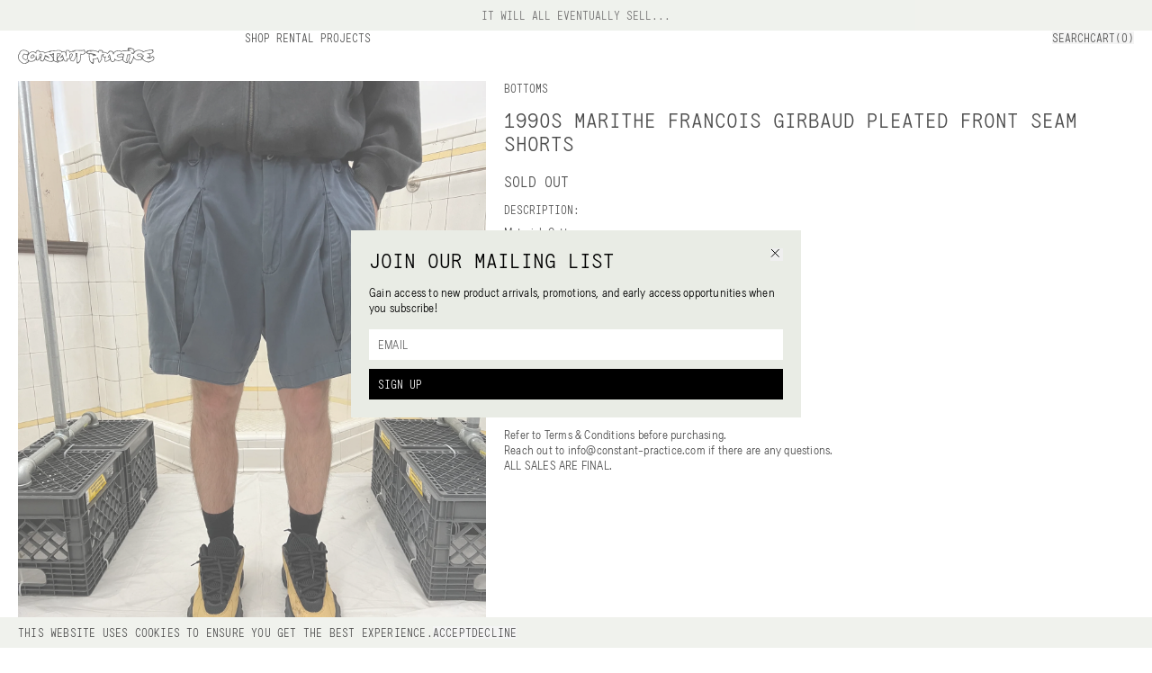

--- FILE ---
content_type: text/html
request_url: https://constant-practice.com/products/1990s-marithe-francois-girbaud-pleated-front-seam-shorts-size-xxl
body_size: 6357
content:
<!doctype html>
<!-- 
  // design and development
 // taw.vision 2024
-->
<html lang="en">
  <head>
    <!-- Meta Pixel Code -->

    <!-- Meta Pixel Code -->
    <script>
      !(function (f, b, e, v, n, t, s) {
        if (f.fbq) return;
        n = f.fbq = function () {
          n.callMethod
            ? n.callMethod.apply(n, arguments)
            : n.queue.push(arguments);
        };
        if (!f._fbq) f._fbq = n;
        n.push = n;
        n.loaded = !0;
        n.version = "2.0";
        n.queue = [];
        t = b.createElement(e);
        t.async = !0;
        t.src = v;
        s = b.getElementsByTagName(e)[0];
        s.parentNode.insertBefore(t, s);
      })(
        window,
        document,
        "script",
        "https://connect.facebook.net/en_US/fbevents.js"
      );
      fbq("init", "428584267750475");
      fbq("track", "PageView");
    </script>
    <script
      async
      src="https://www.googletagmanager.com/gtag/js?id=G-6JB859DY5J"
    ></script>
    <script>
      window.dataLayer = window.dataLayer || [];
      function gtag() {
        dataLayer.push(arguments);
      }
      gtag("js", new Date());

      gtag("config", "G-6JB859DY5J");
    </script>
    <noscript
      ><img
        height="1"
        width="1"
        style="display: none"
        src="https://www.facebook.com/tr?id=428584267750475&ev=PageView&noscript=1"
    /></noscript>
    <!-- End Meta Pixel Code -->
    <!-- End Meta Pixel Code -->
    <meta charset="utf-8" />
    <meta
      name="viewport"
      content="width=device-width, initial-scale=1, maximum-scale=1"
    />
    
		<link href="../_app/immutable/assets/Nav.4d506ec7.css" rel="stylesheet">
		<link href="../_app/immutable/assets/10.467246f4.css" rel="stylesheet"><title>1990s Marithe Francois Girbaud Pleated Front Seam Shorts - Size XXL | Constant Practice</title><!-- HEAD_svelte-uh64oq_START --><meta name="title" content="1990s Marithe Francois Girbaud Pleated Front Seam Shorts - Size XXL | Constant Practice"><meta property="og:title" content="1990s Marithe Francois Girbaud Pleated Front Seam Shorts - Size XXL | Constant Practice"><meta name="twitter:title" content="1990s Marithe Francois Girbaud Pleated Front Seam Shorts - Size XXL | Constant Practice"><meta name="description" content="Curated new and vintage designer fashion from Cav Empt, Comme des Garcons, Issey Miyake, Junya Watanabe, Yohji Yamamoto and more."><meta property="og:description" content="Curated new and vintage designer fashion from Cav Empt, Comme des Garcons, Issey Miyake, Junya Watanabe, Yohji Yamamoto and more."><meta name="twitter:description" content="Curated new and vintage designer fashion from Cav Empt, Comme des Garcons, Issey Miyake, Junya Watanabe, Yohji Yamamoto and more."><meta property="og:image" content="https://cdn.shopify.com/s/files/1/0054/8713/2775/products/image_42551aec-00ae-4515-b1a5-f0e89e3c93ef.heic?v=1659117291"><meta name="twitter:image" content="https://cdn.shopify.com/s/files/1/0054/8713/2775/products/image_42551aec-00ae-4515-b1a5-f0e89e3c93ef.heic?v=1659117291"><meta name="twitter:image:alt" content="Curated new and vintage designer fashion from Cav Empt, Comme des Garcons, Issey Miyake, Junya Watanabe, Yohji Yamamoto and more."><meta property="og:type" content="website"><meta name="twitter:card" content="summary_large_image"><link rel="apple-touch-icon" sizes="180x180" href="/favicon/apple-touch-icon.png"><link rel="icon" type="image/png" sizes="32x32" href="/favicon/favicon-32x32.png"><link rel="icon" type="image/png" sizes="16x16" href="/favicon/favicon-16x16.png"><link rel="manifest" href="/favicon/site.webmanifest"><link rel="mask-icon" href="/favicon/safari-pinned-tab.svg" color="#b4bdaa"><link rel="shortcut icon" href="/favicon/favicon.ico"><meta name="msapplication-TileColor" content="#e9ece5"><meta name="msapplication-config" content="/favicon/browserconfig.xml"><meta name="theme-color" content="#ffffff"><!-- HEAD_svelte-uh64oq_END -->
  </head>
  <div style="display: contents">



<div class="h-[34.55px]"></div>

  <div class="mono border-b border-black/40 md:border-b-0 w-screen z-[9999] bg-cp fixed top-0 text-center py-[10px] text-sm"><div class="flex justify-center items-center uppercase mono"><p class="text-[#333]">IT WILL ALL EVENTUALLY SELL...</p></div></div>



<div class="fixed h-[55px] bg-white z-50 mono uppercase w-screen px-[15px] border-b border-black/40 md:border-b-0 md:grid grid-cols-5 gap-[20px] md:px-[20px]"><div class="hidden md:relative md:flex justify-center md:justify-start items-center w-screen md:w-auto left-0 h-[55px]"><a href="/shop" class=""><div class="group z-[9999]"><img class="h-[18px] md:max-w-full md:left-0" src="/logo.svg" alt="constant practice logo"></div></a></div>
  <div class="col-span-4 hidden justify-between md:flex child:flex child:gap-[20px] child:py-[20px]"><div class="child:h-min hover:child:bg-cp"><a href="/shop">Shop</a>
        <a href="/rental">Rental</a>
        <a href="/projects">Projects</a></div>
    <div class="child:!uppercase child:p-0 flex items-start hover:child:bg-cp"><button>Search</button>

      <button class="">Cart(0)</button></div></div>
  <div class="md:hidden justify-between z-[999] relative h-full items-center flex">

    <button>Menu
    </button>
    <div class="pointer-events-none absolute w-screen flex justify-center top-[18px] left-[-15px] z-[9999]"><a href="/shop" class="pointer-events-auto"><div class="group w-fit"><img class="h-[18px] md:w-fit md:left-0" src="/logo.svg" alt="constant practice logo"></div></a></div>
    <button class="">Cart(0)</button></div>
  <div class="hidden"><div class="bg-white z-[99999999999] md:bg-cp w-screen md:min-w-[400px] md:w-[33vw] full-dynamic flex flex-col justify-between absolute top-0 right-0 !h-[calc(100dvh-34.55px)] svelte-19tezjh"><div class="flex justify-between px-[15px] md:px-[20px] p-[20px] h-[55px] border-black/40 border-b md:border-0"><p class="svelte-19tezjh"></p>
    <div class="pointer-events-none absolute w-screen flex justify-center top-[18px] left-0 z-[9999999999]"><a href="/shop" class="pointer-events-auto svelte-19tezjh"><div class="group w-fit"><img class="h-[18px] md:w-fit md:left-0" src="/logo.svg" alt="constant practice logo"></div></a></div>
    <button class="md:mt-0"><p class="!p-0 !text-right w-full !cursor-pointer svelte-19tezjh">close</p></button></div>
  <div class="flex-1 -mb-[1px] md:-mb-0 flex-shrink min-h-0 overflow-y-scroll overflow-x-hidden flex flex-col gap-[20px] md:h-[calc(100vh-173.66px)] py-[20px] md:py-0 pb-[110px] md:pb-0"><div class="mx-[15px] md:w-auto md:mx-[20px] flex group divide-x divide-black child:flex-1"><div class=""><p class="text-left flex justify-start w-full h-1/2 svelte-19tezjh">Your cart is empty
            </p></div></div></div>

  <div class="w-[calc(100vw-40px)] left-[20px] bottom-[20px] border-x border-x-black md:border-x-0 md:w-full px-0 md:px-[20px] md:pb-[20px] child:!p-[15px] child:md:!p-[10px] fixed md:static flex flex-col justify-between child:cursor-pointer md:gap-[10px]"><div class="bg-white flex justify-between w-full border-t border-black/40 md:border-t-0"><span>Total:</span>
      <span>0 USD</span></div>
    <button class="md:!py-[10px] bg-black text-white md:!text-left w-full border-t border-black/40 md:border-t-0 svelte-19tezjh">CHECK OUT
    </button></div>
</div></div></div>
<div class="pt-[75px] md:pt-[55px] min-h-[calc(100vh-89px)] !min-h-[calc(100vh-53px)]">
  

  <div class="px-[15px] md:px-[20px] w-full child:pb-[60px]"><div class="md:gap-[20px] grid grid-cols-1 md:grid-cols-7">
      <div class="overflow-x-scroll flex flex-row gap-[10px] -mx-[15px] px-[15px] mb-[20px] hide-scrollbar md:col-span-3 md:w-full md:grid md:gap-[15px] md:mx-0 md:mb-0 md:px-0"><div class="flex-shrink-0 flex-grow-0 md:mb-0 last:mb-0 relative"><div class="absolute -top-[55px]" id="main-0"></div>
            <div class="h-[400px] w-auto md:h-auto md:w-full last:mb-0"><div class="!w-auto h-[400px] md:!w-full md:h-full pulse-bg flex flex-col gap-[10px]"><img loading="eager" id="" src="https://cdn.shopify.com/s/files/1/0054/8713/2775/products/image_42551aec-00ae-4515-b1a5-f0e89e3c93ef.heic?v=1659117291&amp;auto=format" alt="1990s Marithe Francois Girbaud Pleated Front Seam Shorts - Size XXL" class="duration-600  w-full opacity-0 !shadow-none object-cover transition-opacity ease-in  !w-auto h-[400px] md:!w-full md:h-full" srcset="https://cdn.shopify.com/s/files/1/0054/8713/2775/products/image_42551aec-00ae-4515-b1a5-f0e89e3c93ef.heic?v=1659117291&amp;width=1500 1500w,https://cdn.shopify.com/s/files/1/0054/8713/2775/products/image_42551aec-00ae-4515-b1a5-f0e89e3c93ef.heic?v=1659117291&amp;width=1200 1200w,https://cdn.shopify.com/s/files/1/0054/8713/2775/products/image_42551aec-00ae-4515-b1a5-f0e89e3c93ef.heic?v=1659117291&amp;width=900 900w,https://cdn.shopify.com/s/files/1/0054/8713/2775/products/image_42551aec-00ae-4515-b1a5-f0e89e3c93ef.heic?v=1659117291&amp;width=600 600w" style="object-position: center"></div></div>
          </div></div>

      
      <div class="col-span-4 h-fit sticky top-[55px] child:!mb-[20px] last:child:!mb-0 top-[91px] svelte-1bzv2y7"><div class="child:!mb-[10px]">
          <div class="mono mb-[15px] uppercase flex flex-row gap-[3px]">
  <a href="/shop/bottoms" class="hover:bg-cp">bottoms</a></div>
          <h1 class="uppercase mono w-fit mb-[15px]">1990s Marithe Francois Girbaud Pleated Front Seam Shorts</h1>

          <p class="mono uppercase !text-[17px] !mb-0 mt-[20px]">Sold Out
              </p>
            <p class="mono uppercase !text-[17px] mb-[15px] flex gap-[10px]"></p></div>

        <div class="child:!mb-[15px]">
          

          
          </div>

        
        <div class="lg:w-1/2"><p class="subtitle mono svelte-1bzv2y7">Description:</p>
            
            <p class="body"><!-- HTML_TAG_START --><p>Material: Cotton<br>Condition: 8/10<br>General Notes: General wear throughout<br>Color: Blue<br>Tagged Size: 38<br>Size: XXL<br>Model Height Reference: 5'11"</p><!-- HTML_TAG_END --></p></div>

        
        <div class="pdp-table lg:w-1/2 child:mt-[10px]"><p class="uppercase mt-0">Measurements (In):</p>
            <!-- HTML_TAG_START --><table>
<tbody>
<tr>
<th><strong>Waist</strong></th>
<th><strong>Front Rise</strong></th>
<th><strong>Back Rise</strong></th>
</tr>
<tr>
<th>38.50<br>
</th>
<th>13<br>
</th>
<th>19.25<br>
</th>
</tr>
</tbody>
</table><!-- HTML_TAG_END --><!-- HTML_TAG_START --><table>
<tbody>
<tr>
<th><strong>Inseam</strong></th>
<th><strong>Outseam</strong></th>
<th><strong>Hem</strong></th>
</tr>
<tr>
<th>7.50<br>
</th>
<th>18.50<br>
</th>
<th>12<br>
</th>
</tr>
</tbody>
</table><!-- HTML_TAG_END --></div>

        
        <div class=" svelte-1bzv2y7"><p class="subtitle mono svelte-1bzv2y7">Notes:</p>
          <p class="body"><span class="false svelte-1bzv2y7">Refer to <a href="/purchase-terms">Terms &amp; Conditions</a> before
              purchasing. <br></span>
            Reach out to info@constant-practice.com if there are any questions.
            <br>
            <span class="false svelte-1bzv2y7">ALL SALES ARE FINAL.</span></p></div>

        
        </div></div>

    
    

      <div><div class="pb-[20px] uppercase mono flex"><p class="">More bottoms</p>
      <a class="bg-cp ml-[20px] hover:bg-cp/0" href="/shop/bottoms">View All</a></div>
    <div>
      <div class="flex gap-[15px] md:gap-[20px] parent overflow-scroll -mx-[15px] px-[15px] md:-mx-[20px] md:px-[20px] w-screen hide-scrollbar"><div class="imageWidth shrink-0 svelte-2g30px"><a href="/products/aw1994-issey-miyake-grey-sweatpants-with-woven-detailing-size-m-copy"><div class="mono uppercase group"><div class="aspect-w-3 aspect-h-4"><div class="w-full h-full pulse-bg flex flex-col gap-[10px]"><img loading="lazy" id="" src="https://cdn.shopify.com/s/files/1/0054/8713/2775/files/IMG_0036.jpg?v=1764170952&amp;auto=format" alt="aw1994 Issey Miyake Grey Sweatpants with Woven Detailing - Size M" class="duration-600  w-full opacity-0 !shadow-none object-cover transition-opacity ease-in  w-full h-full" srcset="https://cdn.shopify.com/s/files/1/0054/8713/2775/files/IMG_0036.jpg?v=1764170952&amp;width=1000 1000w,https://cdn.shopify.com/s/files/1/0054/8713/2775/files/IMG_0036.jpg?v=1764170952&amp;width=750 750w,https://cdn.shopify.com/s/files/1/0054/8713/2775/files/IMG_0036.jpg?v=1764170952&amp;width=500 500w" style="object-position: center"></div></div>

    <div class="mt-[10px]"><div class="flex justify-between gap-[10px]"><p class="md:w-4/5">aw1994 Issey Miyake Grey Sweatpants with Woven Detailing</p>
        <div class="flex gap-[5px]"><p class="">$350</p>
          </div></div>
      <p class="mt-[6px]">M</p></div></div></a>
          </div><div class="imageWidth shrink-0 svelte-2g30px"><a href="/products/aw2016-rick-owens-bleach-vomit-bodybag-size-os"><div class="mono uppercase group"><div class="aspect-w-3 aspect-h-4"><div class="w-full h-full pulse-bg flex flex-col gap-[10px]"><img loading="lazy" id="" src="https://cdn.shopify.com/s/files/1/0054/8713/2775/files/IMG_2266.jpg?v=1761765213&amp;auto=format" alt="aw2016 Rick Owens Bleach Vomit Bodybag - Size OS" class="duration-600  w-full opacity-0 !shadow-none object-cover transition-opacity ease-in  w-full h-full" srcset="https://cdn.shopify.com/s/files/1/0054/8713/2775/files/IMG_2266.jpg?v=1761765213&amp;width=1000 1000w,https://cdn.shopify.com/s/files/1/0054/8713/2775/files/IMG_2266.jpg?v=1761765213&amp;width=750 750w,https://cdn.shopify.com/s/files/1/0054/8713/2775/files/IMG_2266.jpg?v=1761765213&amp;width=500 500w" style="object-position: center"></div></div>

    <div class="mt-[10px]"><div class="flex justify-between gap-[10px]"><p class="md:w-4/5">aw2016 Rick Owens Bleach Vomit Bodybag</p>
        <div class="flex gap-[5px]"><p class="">$3,500</p>
          </div></div>
      <p class="mt-[6px]">OS</p></div></div></a>
          </div><div class="imageWidth shrink-0 svelte-2g30px"><a href="/products/1980s-katharine-hamnett-cotton-canvas-military-trousers-size-xs"><div class="mono uppercase group"><div class="aspect-w-3 aspect-h-4"><div class="w-full h-full pulse-bg flex flex-col gap-[10px]"><img loading="lazy" id="" src="https://cdn.shopify.com/s/files/1/0054/8713/2775/files/IMG_1889.jpg?v=1761078192&amp;auto=format" alt="1980s Katharine Hamnett Cotton Canvas Military Trousers - Size XS" class="duration-600  w-full opacity-0 !shadow-none object-cover transition-opacity ease-in  w-full h-full" srcset="https://cdn.shopify.com/s/files/1/0054/8713/2775/files/IMG_1889.jpg?v=1761078192&amp;width=1000 1000w,https://cdn.shopify.com/s/files/1/0054/8713/2775/files/IMG_1889.jpg?v=1761078192&amp;width=750 750w,https://cdn.shopify.com/s/files/1/0054/8713/2775/files/IMG_1889.jpg?v=1761078192&amp;width=500 500w" style="object-position: center"></div></div>

    <div class="mt-[10px]"><div class="flex justify-between gap-[10px]"><p class="md:w-4/5">1980s Katharine Hamnett Cotton Canvas Military Trousers</p>
        <div class="flex gap-[5px]"><p class="">$250</p>
          </div></div>
      <p class="mt-[6px]">XS</p></div></div></a>
          </div><div class="imageWidth shrink-0 svelte-2g30px"><a href="/products/1980s-parachute-ramie-oversized-cargo-pants-size-xs-copy-copy"><div class="mono uppercase group"><div class="aspect-w-3 aspect-h-4"><div class="w-full h-full pulse-bg flex flex-col gap-[10px]"><img loading="lazy" id="" src="https://cdn.shopify.com/s/files/1/0054/8713/2775/files/IMG_9383_d5c86ddf-2566-469c-938e-a6ce7b676b7c.jpg?v=1760499365&amp;auto=format" alt="1980s Parachute Oversized Cargo Pants - Size XS" class="duration-600  w-full opacity-0 !shadow-none object-cover transition-opacity ease-in  w-full h-full" srcset="https://cdn.shopify.com/s/files/1/0054/8713/2775/files/IMG_9383_d5c86ddf-2566-469c-938e-a6ce7b676b7c.jpg?v=1760499365&amp;width=1000 1000w,https://cdn.shopify.com/s/files/1/0054/8713/2775/files/IMG_9383_d5c86ddf-2566-469c-938e-a6ce7b676b7c.jpg?v=1760499365&amp;width=750 750w,https://cdn.shopify.com/s/files/1/0054/8713/2775/files/IMG_9383_d5c86ddf-2566-469c-938e-a6ce7b676b7c.jpg?v=1760499365&amp;width=500 500w" style="object-position: center"></div></div>

    <div class="mt-[10px]"><div class="flex justify-between gap-[10px]"><p class="md:w-4/5">1980s Parachute Oversized Cargo Pants</p>
        <div class="flex gap-[5px]"><p class="">$800</p>
          </div></div>
      <p class="mt-[6px]">XS</p></div></div></a>
          </div><div class="imageWidth shrink-0 svelte-2g30px"><a href="/products/1980s-italian-vintage-poplin-pants-with-asymmetrical-pockets-size-s-copy"><div class="mono uppercase group"><div class="aspect-w-3 aspect-h-4"><div class="w-full h-full pulse-bg flex flex-col gap-[10px]"><img loading="lazy" id="" src="https://cdn.shopify.com/s/files/1/0054/8713/2775/files/IMG_1077.jpg?v=1757451220&amp;auto=format" alt="1980s Vintage Italian Poplin Pants with Asymmetrical Pockets - Size S" class="duration-600  w-full opacity-0 !shadow-none object-cover transition-opacity ease-in  w-full h-full" srcset="https://cdn.shopify.com/s/files/1/0054/8713/2775/files/IMG_1077.jpg?v=1757451220&amp;width=1000 1000w,https://cdn.shopify.com/s/files/1/0054/8713/2775/files/IMG_1077.jpg?v=1757451220&amp;width=750 750w,https://cdn.shopify.com/s/files/1/0054/8713/2775/files/IMG_1077.jpg?v=1757451220&amp;width=500 500w" style="object-position: center"></div></div>

    <div class="mt-[10px]"><div class="flex justify-between gap-[10px]"><p class="md:w-4/5">1980s Vintage Italian Poplin Pants with Asymmetrical Pockets</p>
        <div class="flex gap-[5px]"><p class="">$150</p>
          </div></div>
      <p class="mt-[6px]">S</p></div></div></a>
          </div><div class="imageWidth shrink-0 svelte-2g30px"><a href="/products/1980s-vintage-japanese-designer-high-waisted-trousers-size-l-copy"><div class="mono uppercase group"><div class="aspect-w-3 aspect-h-4"><div class="w-full h-full pulse-bg flex flex-col gap-[10px]"><img loading="lazy" id="" src="https://cdn.shopify.com/s/files/1/0054/8713/2775/files/IMG_0780.jpg?v=1757689408&amp;auto=format" alt="1980s Vintage Japanese Designer High Waisted Trousers - Size L" class="duration-600  w-full opacity-0 !shadow-none object-cover transition-opacity ease-in  w-full h-full" srcset="https://cdn.shopify.com/s/files/1/0054/8713/2775/files/IMG_0780.jpg?v=1757689408&amp;width=1000 1000w,https://cdn.shopify.com/s/files/1/0054/8713/2775/files/IMG_0780.jpg?v=1757689408&amp;width=750 750w,https://cdn.shopify.com/s/files/1/0054/8713/2775/files/IMG_0780.jpg?v=1757689408&amp;width=500 500w" style="object-position: center"></div></div>

    <div class="mt-[10px]"><div class="flex justify-between gap-[10px]"><p class="md:w-4/5">1980s Vintage Japanese Designer High Waisted Trousers</p>
        <div class="flex gap-[5px]"><p class="">$250</p>
          </div></div>
      <p class="mt-[6px]">L</p></div></div></a>
          </div><div class="imageWidth shrink-0 svelte-2g30px"><a href="/products/1980s-issey-miyake-slant-sideseam-pockets-size-xs-copy"><div class="mono uppercase group"><div class="aspect-w-3 aspect-h-4"><div class="w-full h-full pulse-bg flex flex-col gap-[10px]"><img loading="lazy" id="" src="https://cdn.shopify.com/s/files/1/0054/8713/2775/files/IMG_7650_2163cb76-b19e-4e8d-b6b9-6d2c51899ddc.jpg?v=1752179324&amp;auto=format" alt="1980s Issey Miyake Slant Sideseam Pockets - Size XS" class="duration-600  w-full opacity-0 !shadow-none object-cover transition-opacity ease-in  w-full h-full" srcset="https://cdn.shopify.com/s/files/1/0054/8713/2775/files/IMG_7650_2163cb76-b19e-4e8d-b6b9-6d2c51899ddc.jpg?v=1752179324&amp;width=1000 1000w,https://cdn.shopify.com/s/files/1/0054/8713/2775/files/IMG_7650_2163cb76-b19e-4e8d-b6b9-6d2c51899ddc.jpg?v=1752179324&amp;width=750 750w,https://cdn.shopify.com/s/files/1/0054/8713/2775/files/IMG_7650_2163cb76-b19e-4e8d-b6b9-6d2c51899ddc.jpg?v=1752179324&amp;width=500 500w" style="object-position: center"></div></div>

    <div class="mt-[10px]"><div class="flex justify-between gap-[10px]"><p class="md:w-4/5">1980s Issey Miyake Slant Sideseam Pockets</p>
        <div class="flex gap-[5px]"><p class="">$350</p>
          </div></div>
      <p class="mt-[6px]">XS</p></div></div></a>
          </div><div class="imageWidth shrink-0 svelte-2g30px"><a href="/products/1980s-issey-miyake-mohair-sweatpants-with-padded-top-stitch-design-size-l-copy"><div class="mono uppercase group"><div class="aspect-w-3 aspect-h-4"><div class="w-full h-full pulse-bg flex flex-col gap-[10px]"><img loading="lazy" id="" src="https://cdn.shopify.com/s/files/1/0054/8713/2775/files/IMG_7505_06075d43-5705-48d2-aadc-cb5d9428c397.jpg?v=1752003256&amp;auto=format" alt="1980s Issey Miyake Mohair Sweatpants with Padded Top Stitch Design - Size L" class="duration-600  w-full opacity-0 !shadow-none object-cover transition-opacity ease-in  w-full h-full" srcset="https://cdn.shopify.com/s/files/1/0054/8713/2775/files/IMG_7505_06075d43-5705-48d2-aadc-cb5d9428c397.jpg?v=1752003256&amp;width=1000 1000w,https://cdn.shopify.com/s/files/1/0054/8713/2775/files/IMG_7505_06075d43-5705-48d2-aadc-cb5d9428c397.jpg?v=1752003256&amp;width=750 750w,https://cdn.shopify.com/s/files/1/0054/8713/2775/files/IMG_7505_06075d43-5705-48d2-aadc-cb5d9428c397.jpg?v=1752003256&amp;width=500 500w" style="object-position: center"></div></div>

    <div class="mt-[10px]"><div class="flex justify-between gap-[10px]"><p class="md:w-4/5">1980s Issey Miyake Mohair Sweatpants with Padded Top Stitch Design</p>
        <div class="flex gap-[5px]"><p class="">$650</p>
          </div></div>
      <p class="mt-[6px]">L</p></div></div></a>
          </div></div></div></div>

      </div></div>
<div class="w-full p-[20px] bg-[#E9ECE5] md:grid-cols-5 mono z-30 relative grid gap-10 md:gap-5 md:pt-20"><div class="order-2 md:order-1 md:col-span-3 grid grid-cols-2 md:grid-cols-3 gap-5"><div class="flex flex-col gap-[10px]"><a href="/about" class="uppercase w-min">About</a>
      <a href="mailto:info@constant-practice.com" class="w-fit uppercase">Contact Us</a>
      <p class="text-black/50">© <span class="md:hidden lg:inline">2026 
        </span><span class="hidden sm:inline">CONSTANT PRACTICE</span></p></div>
    <div class="flex flex-col items-center md:items-start gap-[10px] text-center left-0 w-screen pointer-events-none md:w-auto md:text-left absolute md:static"><a href="/privacy-policy" class="pointer-events-auto uppercase w-fit">Privacy Policy</a><a href="/website-terms" class="pointer-events-auto uppercase w-fit">Website Terms</a><a href="/purchase-terms" class="pointer-events-auto uppercase w-fit">Purchase Terms</a></div>
    <div class="flex flex-col gap-[10px] items-end md:items-start"><a href="https://www.instagram.com/constant_practice" target="”_blank”" class="text-right md:text-left w-fit uppercase">Instagram</a><a href="https://www.tiktok.com/@constant_practice" target="”_blank”" class="text-right md:text-left w-fit uppercase">TikTok</a><a href="https://www.youtube.com/channel/UC8Tv2bmddqf5k0HsNNi9DUw" target="”_blank”" class="text-right md:text-left w-fit uppercase">YouTube</a></div></div>

  <div class="md:col-span-2 order-1 md:order-4"><div class="h-full flex flex-col justify-between"><p class="mono uppercase mb-[10px]">Subscribe for email updates and promotions
  </p>
  <div class="flex gap-[10px]"><input class="placeholder:text-black flex-1 px-[10px] rounded-none md:placeholder:text-black/60 outline-none w-full" placeholder="EMAIL" type="text" value="">

      <button class="uppercase bg-black text-white p-[10px] text-left">Sign Up</button></div></div></div></div>


			
			<script>
				{
					__sveltekit_cu2jko = {
						base: new URL("..", location).pathname.slice(0, -1),
						env: {"PUBLIC_BANNER":"IT WILL ALL EVENTUALLY SELL..."}
					};

					const element = document.currentScript.parentElement;

					const data = [null,{"type":"data","data":{routes:void 0},"uses":{}},{"type":"data","data":{body:{product:{availableForSale:false,id:"gid://shopify/Product/6679960223847",productType:"Shorts",handle:"1990s-marithe-francois-girbaud-pleated-front-seam-shorts-size-xxl",collections:{edges:[]},descriptionHtml:"\u003Cp>Material: Cotton\u003Cbr>Condition: 8/10\u003Cbr>General Notes: General wear throughout\u003Cbr>Color: Blue\u003Cbr>Tagged Size: 38\u003Cbr>Size: XXL\u003Cbr>Model Height Reference: 5'11\"\u003C/p>\n\u003Cp>Measurements (Inches):\u003C/p>\n\u003Ctable style=\"width: 435.047px;\" data-number-column=\"false\" data-mce-style=\"width: 435.047px;\">\n\u003Ctbody>\n\u003Ctr style=\"height: 19px;\">\n\u003Cth style=\"width: 96px;\" rowspan=\"1\" colspan=\"1\" data-colwidth=\"150\" data-mce-style=\"width: 96px;\" colorname=\"Light blue\">\u003Cstrong data-renderer-mark=\"true\">Waist\u003C/strong>\u003C/th>\n\u003Cth style=\"width: 105px;\" rowspan=\"1\" colspan=\"1\" data-colwidth=\"150\" data-mce-style=\"width: 105px;\" colorname=\"Light blue\">\u003Cstrong data-renderer-mark=\"true\">Front Rise\u003C/strong>\u003C/th>\n\u003Cth style=\"width: 99px;\" rowspan=\"1\" colspan=\"1\" data-colwidth=\"150\" data-mce-style=\"width: 99px;\" colorname=\"Light blue\">\u003Cstrong data-renderer-mark=\"true\">Back Rise\u003C/strong>\u003C/th>\n\u003C/tr>\n\u003Ctr style=\"height: 31.75px;\">\n\u003Cth style=\"width: 96px;\" data-colwidth=\"150\" data-mce-style=\"width: 96px;\" colorname=\"Light blue\">38.50\u003Cbr>\n\u003C/th>\n\u003Cth style=\"width: 105px;\" data-colwidth=\"150\" data-mce-style=\"width: 105px;\" colorname=\"Light blue\">13\u003Cbr>\n\u003C/th>\n\u003Cth style=\"width: 99px;\" data-colwidth=\"150\" data-mce-style=\"width: 99px;\" colorname=\"Light blue\">19.25\u003Cbr>\n\u003C/th>\n\u003C/tr>\n\u003C/tbody>\n\u003C/table>\n\u003Ctable data-number-column=\"false\" style=\"width: 435.047px;\" data-mce-style=\"width: 435.047px;\">\n\u003Ctbody>\n\u003Ctr style=\"height: 19px;\">\n\u003Cth data-colwidth=\"150\" colspan=\"1\" rowspan=\"1\" style=\"width: 102.047px;\" colorname=\"Light blue\" data-mce-style=\"width: 102.047px;\">\u003Cstrong data-renderer-mark=\"true\">Inseam\u003C/strong>\u003C/th>\n\u003Cth data-colwidth=\"150\" style=\"width: 102.047px;\" colorname=\"Light blue\" data-mce-style=\"width: 102.047px;\">\u003Cstrong data-renderer-mark=\"true\">Outseam\u003C/strong>\u003C/th>\n\u003Cth data-colwidth=\"150\" style=\"width: 102.047px;\" colorname=\"Light blue\" data-mce-style=\"width: 102.047px;\">\u003Cstrong>Hem\u003C/strong>\u003C/th>\n\u003C/tr>\n\u003Ctr style=\"height: 27.0938px;\">\n\u003Cth data-colwidth=\"150\" style=\"width: 102.047px;\" colorname=\"Light blue\" data-mce-style=\"width: 102.047px;\">7.50\u003Cbr>\n\u003C/th>\n\u003Cth data-colwidth=\"150\" style=\"width: 102.047px;\" colorname=\"Light blue\" data-mce-style=\"width: 102.047px;\">18.50\u003Cbr>\n\u003C/th>\n\u003Cth data-colwidth=\"150\" style=\"width: 102.047px;\" colorname=\"Light blue\" data-mce-style=\"width: 102.047px;\">12\u003Cbr>\n\u003C/th>\n\u003C/tr>\n\u003C/tbody>\n\u003C/table>\n\u003Cul>\n\u003Cli>Refer to \u003Cspan style=\"color: #00aaff;\">\u003Ca style=\"color: #00aaff;\" href=\"https://constant-practice.com/pages/terms-conditions-purchase-transaction\" title=\"Terms &amp; Conditions - Purchase Transaction\">Terms &amp; Conditions\u003C/a> \u003C/span>before purchasing.\u003C/li>\n\u003Cli>Reach out to \u003Cspan style=\"color: #00aaff;\">info@constant-practice.com\u003C/span> if there are any questions.\u003C/li>\n\u003Cli>\u003Cspan>All SALES ARE FINAL. \u003C/span>\u003C/li>\n\u003C/ul>\n\u003Cp>\u003Cbr> \u003C/p>",images:{nodes:[{originalSrc:"https://cdn.shopify.com/s/files/1/0054/8713/2775/products/image_42551aec-00ae-4515-b1a5-f0e89e3c93ef.heic?v=1659117291"}]},priceRange:{maxVariantPrice:{amount:"250.0"}},compareAtPriceRange:{maxVariantPrice:{amount:"0.0"}},title:"1990s Marithe Francois Girbaud Pleated Front Seam Shorts - Size XXL",variants:{nodes:[{availableForSale:false,quantityAvailable:0,title:"Default Title",id:"gid://shopify/ProductVariant/39811521609831"}]}},extraProducts:[{node:{title:"aw1994 Issey Miyake Grey Sweatpants with Woven Detailing - Size M",totalInventory:1,images:{edges:[{node:{originalSrc:"https://cdn.shopify.com/s/files/1/0054/8713/2775/files/IMG_0036.jpg?v=1764170952"}}]},handle:"aw1994-issey-miyake-grey-sweatpants-with-woven-detailing-size-m-copy",priceRange:{maxVariantPrice:{amount:"350.0"}},compareAtPriceRange:{maxVariantPrice:{amount:"0.0"}},variants:{edges:[{node:{title:"Default Title"}}]}}},{node:{title:"aw2016 Rick Owens Bleach Vomit Bodybag - Size OS",totalInventory:1,images:{edges:[{node:{originalSrc:"https://cdn.shopify.com/s/files/1/0054/8713/2775/files/IMG_2266.jpg?v=1761765213"}}]},handle:"aw2016-rick-owens-bleach-vomit-bodybag-size-os",priceRange:{maxVariantPrice:{amount:"3500.0"}},compareAtPriceRange:{maxVariantPrice:{amount:"0.0"}},variants:{edges:[{node:{title:"Default Title"}}]}}},{node:{title:"1980s Katharine Hamnett Cotton Canvas Military Trousers - Size XS",totalInventory:1,images:{edges:[{node:{originalSrc:"https://cdn.shopify.com/s/files/1/0054/8713/2775/files/IMG_1889.jpg?v=1761078192"}}]},handle:"1980s-katharine-hamnett-cotton-canvas-military-trousers-size-xs",priceRange:{maxVariantPrice:{amount:"250.0"}},compareAtPriceRange:{maxVariantPrice:{amount:"0.0"}},variants:{edges:[{node:{title:"Default Title"}}]}}},{node:{title:"1980s Parachute Oversized Cargo Pants - Size XS",totalInventory:1,images:{edges:[{node:{originalSrc:"https://cdn.shopify.com/s/files/1/0054/8713/2775/files/IMG_9383_d5c86ddf-2566-469c-938e-a6ce7b676b7c.jpg?v=1760499365"}}]},handle:"1980s-parachute-ramie-oversized-cargo-pants-size-xs-copy-copy",priceRange:{maxVariantPrice:{amount:"800.0"}},compareAtPriceRange:{maxVariantPrice:{amount:"0.0"}},variants:{edges:[{node:{title:"Default Title"}}]}}},{node:{title:"1980s Vintage Italian Poplin Pants with Asymmetrical Pockets - Size S",totalInventory:1,images:{edges:[{node:{originalSrc:"https://cdn.shopify.com/s/files/1/0054/8713/2775/files/IMG_1077.jpg?v=1757451220"}}]},handle:"1980s-italian-vintage-poplin-pants-with-asymmetrical-pockets-size-s-copy",priceRange:{maxVariantPrice:{amount:"150.0"}},compareAtPriceRange:{maxVariantPrice:{amount:"0.0"}},variants:{edges:[{node:{title:"Default Title"}}]}}},{node:{title:"1980s Vintage Japanese Designer High Waisted Trousers - Size L",totalInventory:1,images:{edges:[{node:{originalSrc:"https://cdn.shopify.com/s/files/1/0054/8713/2775/files/IMG_0780.jpg?v=1757689408"}}]},handle:"1980s-vintage-japanese-designer-high-waisted-trousers-size-l-copy",priceRange:{maxVariantPrice:{amount:"250.0"}},compareAtPriceRange:{maxVariantPrice:{amount:"0.0"}},variants:{edges:[{node:{title:"Default Title"}}]}}},{node:{title:"1980s Issey Miyake Slant Sideseam Pockets - Size XS",totalInventory:1,images:{edges:[{node:{originalSrc:"https://cdn.shopify.com/s/files/1/0054/8713/2775/files/IMG_7650_2163cb76-b19e-4e8d-b6b9-6d2c51899ddc.jpg?v=1752179324"}}]},handle:"1980s-issey-miyake-slant-sideseam-pockets-size-xs-copy",priceRange:{maxVariantPrice:{amount:"350.0"}},compareAtPriceRange:{maxVariantPrice:{amount:"0.0"}},variants:{edges:[{node:{title:"Default Title"}}]}}},{node:{title:"1980s Issey Miyake Mohair Sweatpants with Padded Top Stitch Design - Size L",totalInventory:1,images:{edges:[{node:{originalSrc:"https://cdn.shopify.com/s/files/1/0054/8713/2775/files/IMG_7505_06075d43-5705-48d2-aadc-cb5d9428c397.jpg?v=1752003256"}}]},handle:"1980s-issey-miyake-mohair-sweatpants-with-padded-top-stitch-design-size-l-copy",priceRange:{maxVariantPrice:{amount:"650.0"}},compareAtPriceRange:{maxVariantPrice:{amount:"0.0"}},variants:{edges:[{node:{title:"Default Title"}}]}}}],productType:"bottoms"}},"uses":{"params":["slug"]}}];

					Promise.all([
						import("../_app/immutable/entry/start.ccbe5d7d.js"),
						import("../_app/immutable/entry/app.8a5b00ee.js")
					]).then(([kit, app]) => {
						kit.start(app, element, {
							node_ids: [0, 2, 10],
							data,
							form: null,
							error: null
						});
					});
				}
			</script>
		</div>
</html>


--- FILE ---
content_type: text/css; charset=utf-8
request_url: https://constant-practice.com/_app/immutable/assets/10.467246f4.css
body_size: -134
content:
.imageWidth.svelte-2g30px{width:200px}@media (min-width: 768px){.imageWidth.svelte-2g30px{width:calc(((100vw - 160px) / 7 * 3 + 20px) / 2)}}.subtitle.svelte-1bzv2y7{margin-bottom:10px;text-transform:uppercase}


--- FILE ---
content_type: image/svg+xml
request_url: https://constant-practice.com/logo.svg
body_size: 43024
content:
<?xml version="1.0" encoding="UTF-8"?>
<svg id="Layer_2" data-name="Layer 2" xmlns="http://www.w3.org/2000/svg" viewBox="0 0 921.31 108.84">
  <defs>
    <style>
      .cls-1 {
        fill: #000000;
        stroke-width: 0px;
      }
    </style>
  </defs>
  <g id="Layer_1-2" data-name="Layer 1">
    <g>
      <path class="cls-1" d="M446.02,17.36c.26,0,.42.21.51.65.14.67.22,1.36.31,2.04.09.6.25.8.71.8h.03c.35,0,.7-.06,1.04-.09-.08.06-.15.11-.22.18-.57.5-.77,1.16-.44,1.92.21.49.12.77-.23,1.03-.11.08-.21.19-.29.31-.21.29-.26.71-.03.98.36.43.44.93.43,1.54,0,.46.16.77.58.78.2,0,.39.1.57.2.17.09.24.49.12.67-.21.33-.45.62-.66.95-.2.33-.07.76.24.83.13.03.28.07.41.07.07,0,.13,0,.19-.03.21-.07.42-.16.58-.16.23,0,.39.17.37.78,0,.2.16.33.31.4.19.08.4.16.41.45,0,.24-.01.52-.1.74-.17.41-.36.83-.61,1.16-.41.55-.66,1.15-.82,1.86-.17.78-.48,1.53-.91,2.16-.25.36-.49.53-.79.53-.16,0-.33-.05-.52-.14-.17-.08-.25-.27-.13-.47.16-.3.36-.56.53-.85.14-.25.09-.52-.09-.64-.09-.06-.18-.08-.27-.08-.16,0-.3.09-.39.24-.2.35-.26.74-.33,1.14-.05.31-.17.6-.43.7-.83.29-1.29,1.11-1.76,1.88-.35.57-.74,1.1-1.18,1.57-.72.77-1.53,1.09-2.41,1.09-.17,0-.34-.01-.51-.03-.83-.1-1.67-.28-2.51-.42-.59-.1-1.19-.16-1.78-.27-.17-.03-.34-.05-.51-.05-.47,0-.94.11-1.42.25-1.27.38-2.58.65-3.88.93-.12.03-.24.04-.37.04-.48,0-1.03-.19-2.02-.6.14-.08.25-.15.36-.22.2-.13.24-.34.07-.49-.2-.18-.41-.28-.61-.28-.18,0-.34.09-.47.27-.17.26-.34.36-.52.36-.13,0-.27-.05-.41-.13-.85-.47-1.74-.57-2.66-.57h-.17c-.37,0-.75,0-1.13.01.51.53.38,1.07.09,1.69-.16.37-.06.83-.08,1.25-.07,2.06-.23,4.12-.57,6.15-.22,1.3-.27,2.61-.21,3.92.08,1.83.18,3.65.19,5.48,0,1.64-.11,3.28-.4,4.9-.44,2.45-.85,4.9-.92,7.39,0,.09.02.24-.03.27-.04.02-.07.03-.09.03-.1,0-.07-.18-.16-.21-.05-.02-.1-.03-.15-.03-.11,0-.19.05-.23.14-.11.26-.17.53-.24.8-.66,2.51-.56,5.11-1.06,7.64-.18.92-.2,1.87-.23,2.8-.05,1.05-.35,2.02-.85,2.96-1.15,2.14-2.28,4.28-3.42,6.42-.25.47-.54.97-1.08,1.15-.86.28-1.23.95-1.7,1.54-.26.34-.48.72-.66,1.1-.27.58-.82.81-1.39,1.01-.05.01-.09.02-.13.02-.17,0-.31-.11-.3-.28.03-.62-.07-1.21-.47-1.75-.72.21-1.21.61-1.46,1.28-.37,1.02-.79,2.02-1.17,3.04-.26.71-.49,1.43-.73,2.14-.04.11-.12.2-.23.2-.03,0-.07,0-.1-.03-.12-.06-.24-.2-.26-.32-.03-.18.03-.37.05-.56.09-.56.16-1.11.27-1.67.05-.27.22-.62-.1-.75-.07-.03-.12-.04-.17-.04-.26,0-.24.37-.36.54-.19.27-.2.64-.65.94-.07-.98.11-1.78.4-2.6.36-1.02.77-2.03.71-3.14,0-.18.03-.4-.24-.45-.03,0-.06,0-.09,0-.18,0-.31.12-.43.25-.2.21-.47.39-.6.63-.59,1.03-1.17,2.06-1.69,3.12-.23.46-.29.99-.42,1.49-.14.51-.41.95-.87,1.28-.05.03-.11.05-.18.05-.14,0-.29-.08-.33-.2-.15-.47-.05-.93,0-1.39.05-.47.24-.95.02-1.39-.3-.61-.2-1.23-.07-1.8.26-1.1.31-2.21.38-3.33.2-3.27.45-6.55.2-9.83-.09-1.17-.12-2.34-.2-3.5-.08-1.21-.27-2.43-.28-3.64,0-2.01,0-4.03-.01-6.04-.02-2.29.24-4.58.4-6.87.12-1.68.56-3.33.55-5.03,0-1.12,0-2.23-.14-3.36-.2-1.62-.55-3.25-.43-4.89.29-3.73.38-7.48.91-11.2,0,0,0,0,0,0-.1-.07-.2-.14-.3-.23-.15-.14-.39-.21-.59-.28-.99-.31-1.98-.64-2.99-.9-1.71-.44-3.44-.83-5.18-1.28-1.04-.27-2.11-.5-3.06-1.19-.52-.37-1.1-.37-1.65-.47-.58-.1-1.15-.16-1.73-.24.79.41,1.53.9,2.19,1.48.43.38.82.77.79,1.44-.02.56.36.97.72,1.35.39.4.54.86.51,1.42-.06.83.15,1.6.56,2.31.33.58.56,1.19.63,1.86.03.33.08.66.29.93.4.53.36,1.15.26,1.77-.12.71-.26,1.41-.44,2.11-.2.8-.28,1.13-.16,1.55.12.41.37.7.56.86-1.31,4.51-2.65,8.98-4.36,13.33-.05.13-.07.28-.14.4-1.03,1.73-1.56,3.61-2.08,5.48-.14.48-.43.93-.66,1.39-1.29,2.5-2.71,4.92-4.25,7.28-.82,1.25-1.77,2.42-2.68,3.62-1.27,1.67-2.61,3.3-3.43,5.21-.09.21-.22.4-.35.59-.16.24-.37.39-.7.42-.38.03-.76.09-1.13.18-.13.03-.24.05-.35.05-.25,0-.45-.1-.58-.38-.1-.2-.24-.3-.43-.3-.08,0-.16.01-.26.05-.12.04-.23.06-.34.06-.31,0-.56-.16-.76-.43-.16-.21-.35-.39-.5-.62-.29-.46-.71-.7-1.24-.7-.13,0-.27.01-.41.04.4-.47.43-.96.15-1.47-.06-.11-.18-.24-.29-.26h-.01c-.1,0-.27.11-.33.21-.17.27-.3.56-.44.85-.14.29-.25.59-.4.87-.25.45-.51.66-.87.66-.18,0-.4-.05-.65-.15-.31-.12-.43-.32-.43-.61,0-.31.01-.62,0-.93,0-.41-.06-.54-.45-.54-.07,0-.15,0-.24.01-.05,0-.1,0-.14,0-.25,0-.44-.06-.6-.26-.11-.14-.22-.28-.33-.43-.33-.44-.69-.79-1.23-.79-.16,0-.35.03-.55.11-.02,0-.04,0-.06,0-.07,0-.15-.03-.22-.05-.1-.04-.18-.05-.26-.05-.18,0-.32.1-.42.33-.15.34-.34.66-.81.68.11-.28.04-.53-.15-.73-.26-.28-.37-.61-.44-.96-.14-.75-.3-1.49-.43-2.24-.08-.45-.04-.89.04-1.35.29-1.74.54-3.49.65-5.26.03-.44.17-.9.34-1.32.27-.65,3.07-7.39,3.48-7.92.76-.98,1.49-1.99,2.27-2.96.97-1.22,1.65-2.57,2.17-4,.81-2.23,1.59-4.47,2.38-6.72.03-.09.07-.18.1-.27.32-1.08,1.64-6.83-1.54-9.41-.79-.84-2.28-2.17-4.42-2.64-.46-.1-.93-.16-1.44-.16-1.35,0-2.92.41-5.08,1.5-3.14,1.59-5.77,3.75-7.87,5.89,0,.34,0,.68,0,1.02,0,.16-.07.32,0,.47.42.95.06,1.86-.01,2.79-.02.24-.07.47-.01.7.35,1.42,0,2.81-.09,4.21-.04.66-.15,1.32-.23,1.98-.07.62-.13,1.24-.52,1.81-.19.27-.24.6-.3.9-.26,1.31-.48,2.62-.52,3.96-.04,1.33-.18,2.64-.75,3.91-.19.43-.09.93-.13,1.39-.05.58-.04,1.14-.42,1.69s-.27,1.22-.28,1.85c0,.62.05,1.25.03,1.88-.01.45-.2.63-.68.63-.11,0-.24,0-.38-.03-.62-.08-1.24-.17-1.85-.3-.22-.05-.43-.07-.61-.07-.46,0-.8.16-1.04.53-.12.18-.23.27-.37.27-.11,0-.23-.05-.38-.16-.68-.46-1.44-.63-2.35-.64-.51,0-1.02-.13-1.53-.18-.02,0-.04,0-.05,0-.29,0-.55.22-.83.22-.1,0-.21-.03-.32-.11-.33-.25-.19-.61-.24-.92-.07-.36-.25-.68-.51-1-.35-.45-.62-.94-.85-1.43-.15-.33-.33-.56-.86-.56-.03,0-.05,0-.08,0h-.03c-.22,0-.39-.14-.46-.3-.22-.5-.46-.99-1.21-1.27-.07-.02-.12-.07-.17-.12.19.73.37,1.46.53,2.2.17.8.43,1.58.65,2.37.07.26.15.53.21.79.1.47.07.58-.51.77-.49.16-.68.48-.73.9-.03.26-.04.58.07.81.41.77.15,1.62.38,2.4.05.19-.07.3-.28.3-.05,0-.11,0-.17-.02-.14-.03-.27-.1-.41-.12-.03,0-.06,0-.09,0,.08,1.01.18,2.01.08,3.05.07.39.1.78.07,1.17-.06.9-.24,1.1-1.26,1.34-.37.09-.46.3-.45.58,0,.27.09.54.12.81.08.59.18,1.17.21,1.76.03.52-.23.81-.65.81-.14,0-.3-.03-.48-.11-.57-.24-1.08-.58-1.54-.99-.36-.33-.79-.41-1.23-.41-.12,0-.25,0-.37.02-.43.03-.52.48-.7.8-.04.08-.09.16-.15.23-.11.14-.26.21-.41.21-.12,0-.24-.04-.35-.12-.53-.41-.85-.96-1.16-1.53-.06-.11-.18-.18-.31-.18-.06,0-.13.02-.19.06-.09.06-.13.24-.12.35,0,.13.11.25.16.37.2.51-.12.97-.63.97-.03,0-.06,0-.09,0-.19-.02-.39-.05-.55-.13-1.18-.61-2.29-1.31-3.28-2.18-.33-.29-.47-.81-1.03-.81-.05,0-.1,0-.16.01h0c-.09,0-.25-.25-.33-.4-.24-.39-.46-.8-.68-1.2-.22-.41-.43-.87-.84-1.09-.58-.31-.74-.79-.9-1.32-.08-.26-.16-.53-.3-.77-.51-.82-.64-1.69-.42-2.62.04-.18.07-.36.07-.54,0-.89-.37-1.67-.74-2.46-.72-.33-.78-.89-.73-1.57,0-.12-.01-.24-.05-.36-.26-.48-.51-.95-.62-1.52-.35-1.88-1.16-3.59-1.81-5.36-.68-1.86-.37-.36-.87-2.24-.45-1.69-1.1-3.32-1.66-4.98-.39-1.15-.91-2.26-1.4-3.37-.95-2.15-1.82-4.32-2.53-6.52-.13-.41-.3-.82-.47-1.22-.1-.24-.35-1.06-.88-1.06-.16,0-.36.08-.58.28-.59.58-.94,1.32-1.38,2-.95,1.45-4.83,6.23-5.63,7.4-2.46,3.47-4.88,6.93-7.58,10.09-.11.13-.21.29-.29.45-.17.33-.75,1.36-.1,1.85.2.2.5.27.81.27.51,0,1.05-.18,1.27-.3.7-.38,1.39-.79,2.08-1.21.94-.57,6.09-1.67,7.75-1.67.1,0,.19,0,.27.01.12.01.24.02.37.02.16,0,.31-.01.46-.05.21-.05.41-.07.62-.07.3,0,.59.05.89.18.33.14.67.17,1,.17.12,0,.25,0,.37,0,1.1-.06,2.2-.1,3.29-.17.5-.03.99-.1,1.49-.14.07,0,.13-.01.2-.01.16,0,.31.04.43.22-.16.42-1.1.09-.85.76.07.18.19.24.34.24.23,0,.52-.13.75-.13h.03c.18,0,.36,0,.64,0-.23.4-.52.56-.83.71-.4.2-.79.4-1.2.58-.54.24-.84.6-.77,1.3.04.39-.12.6-.4.6-.05,0-.1,0-.15-.02-.16-.04-.32-.05-.47-.05-.48,0-.91.16-1.33.39-.35.19-.74.29-1.11.44-.12.05-.25.15-.18.32.05.12.15.26.25.33.32.22.67.26,1.02.26.06,0,.11,0,.17,0,.72-.02,1.43-.07,2.14-.09h0c.07,0,.17.08.2.15s0,.2-.05.25c-.26.25-.54.47-.78.73-.23.24-.13.61.19.63.63.05,1.13.3,1.48.9.03.04.05.09.08.12.24.24.81.14.72.7-.06.37-.5.32-.77.45-1.51.7-3.01,1.4-4.53,2.03-1.06.44-1.95,1.14-2.79,1.9-.64.58-1.23,1.24-1.93,1.74-.17.12-.32.32-.39.53-.17.55-.45,1-.73,1.46-.22.35-.4.88-.14,1.2.1.13.2.18.3.18.23,0,.46-.25.68-.39.65-.42,1.18-1.01,1.75-1.56.12-.11.26-.2.38-.29.02.48-.25.75-.55.98-.45.35-.85.75-1.05,1.35-.06.17-.15.37-.03.55.06.09.13.12.21.12.09,0,.17-.04.26-.08.76-.31,1.36-.89,1.88-1.57.69-.92,1.46-1.75,2.3-2.5.11.47.03.88-.28,1.18-1.37,1.31-2.68,2.69-4.31,3.53-.49.25-7.64,1.98-8.42,2.27-.27.1-.6.05-.87.16-.81.31-1.67.36-2.54.36-.38,0-.76,0-1.14,0-.18,0-.36,0-.54,0h0c-.08,0-.17-.05-.26-.09-.03-.01-.05-.08-.06-.12s0-.1.02-.12c.24-.27.62-.24.93-.35.39-.14.41-.24.22-.76-.1-.28-.24-.42-.39-.42-.07,0-.14.03-.21.08-.2.15-.35.39-.57.49-.3.13-.64.22-.99.23-.37,0-.75,0-1.12,0-.99,0-1.98-.01-2.97-.02-.08,0-.17-.07-.3-.13.06-.44.37-.57.72-.58.18,0,.37,0,.55,0,.65,0,1.31.02,1.96.03.18,0,.36.06.54.07.08,0,.16,0,.23,0,.61,0,1.03-.17.86-.34-.21-.21-.43-.25-.65-.25-.16,0-.33.02-.48.02h-.02c-.2,0-.41,0-.61,0h-.3c-.71,0-1.42,0-2.15-.12-.13-.02-.26-.03-.39-.03-.1,0-.19,0-.28.03-.2.05-.39.08-.58.08-.51,0-1.01-.17-1.54-.47-.3-.18-.59-.28-.86-.28-.26,0-.5.1-.73.33-.19.18-.43.27-.68.27-.39,0-.83-.2-1.21-.54-1.22-1.09-2.44-2.21-3.67-3.33-.31-.28-.61-.62-.86-.97-.36-.49,1.27-.33,1.01-1.03-.03-.1-.1-.19-.12-.28-.12-.58.35-1.03-.2-1.75-.47-.62-.21-1.31-.23-1.95-.02-.6.03-1.2.13-1.77.1-.57.25-1.13.48-1.63.35-.77.43-1.57.18-2.53-.26-.97-.06-1.64.52-2.66.31.39,0,.61-.03.91-.05.49-.19.96-.08,1.49.02.08.09.21.17.25.05.03.09.04.13.04.1,0,.17-.07.19-.15.21-1,.92-1.61,1.67-2.18.42-.31.7-.75.95-1.19.46-.77,1.08-1.43,1.42-2.29.08-.2.23-.37.39-.51,1.45-1.28,2.64-2.82,4.24-4,1.27-.94,2.14-2.26,3.1-3.5.03-.04-.01-.2-.06-.23-.04-.02-.1-.04-.16-.04-.04,0-.09,0-.1.03-.3.26-.58.54-.87.8-.36.32-.71.65-1.19.84-.19.08-.38.12-.58.12-.17,0-.35-.03-.54-.11.49,0,.76-.29.9-.65.37-1,1.13-1.73,1.73-2.58.57-.81,1.19-1.61,1.87-2.34,1.07-1.16,1.88-2.51,2.83-3.76.81-1.08,1.63-2.16,2.41-3.27.36-.51.94-.81,1.33-1.3.03-.03.07-.08.1-.08h0s.08,0,.12,0c.83,0,1.08-.56,1.43-1.1.33-.51.82-.91.95-1.54.06-.3.24-.56.39-.82.27-.47.55-.94.84-1.4-.27.09-.56.15-.84.15h-.16c-1.02,0-2.05-.11-3.07-.11-.26,0-.52,0-.78.03-.97-.46-2.08-.38-3.07-.72-1.77-.59-3.57-.7-5.4-.7-.38,0-.77,0-1.15.01-.63.01-1.25.02-1.88.02-1,0-2-.03-3.01-.12-1.29-.12-2.59-.12-3.89-.15-1.22-.03-2.43-.05-3.65-.07-.16.81-.26,1.62-.32,2.45-.15,2.15-.62,4.28-.64,6.45-.02,1.6-.29,3.19-.72,4.76-.13.49-.19.98-.19,1.48,0,.68-.1,1.37-.28,2.04-.36,1.29-.51,2.61-.62,3.93-.18,2.23-.3,4.46-.51,6.68-.2,2.09-.16,4.18-.29,6.27-.09,1.53.13,3.07.06,4.61-.07,1.42-.28,2.84-.17,4.28.07.95.25,1.89.69,2.8.52,1.07,1.1,2.13,1.85,3.13,1.24,1.66,2.39,3.36,3.98,4.88.12.11.25.23.32.36.34.64,3.51,2.38,3.03,3.1-.15.23-.22.33-.38.33-.1,0-.23-.04-.44-.11-.22-.08-3.05-1.3-3.26-1.36-.1-.03-.18-.04-.26-.04-.41,0-.52.36-.85.36-.3,0-.77-.29-1.79-1.38-.31-.33-1.49-.78-2.01-.93-.02,0-.04,0-.06,0-.07,0-.16.02-.19.05-.04.04-.04.14,0,.19.36.34,1.45,1.3,1.82,1.63.31.28.64.54.95.82.12.11.26.27.1.38-.08.05-.23.07-.37.07-.05,0-.1,0-.15,0-.43-.03-.85-.12-1.25-.27-.7-.27-1.04-.85-1.8-1-.55-.11-.53-.74-.97-1.06-.76-.56-1.63-1.02-2.34-1.63-.69-.59-1.53-1.07-2.39-1.56-.08-.05-.17-.07-.26-.07-.28,0-.53.21-.51.51,0,.07.03.13.08.17.48.41.99.8,1.47,1.21.44.38,1.48.82.83,1.43-.58-.06-.88-.54-1.2-.81-1.24-1.04-2.81-1.78-4.35-2.55-.12-.06-.25-.11-.38-.14-.07-.02-.14-.03-.22-.03-.15,0-.3.04-.43.12-.26.14-.4.21-.54.21-.12,0-.24-.06-.41-.17-.67-.42-1.28-.89-1.83-1.4-.67-.62-1.27-1.27-2.21-1.71-.13-.06-.17-.24-.25-.37h-.04c0-.07.02-.16.03-.24l.03.04c.05-.39-.34-.65-.61-.94-.04-.04-.15-.09-.21-.09-.01,0-.02,0-.03,0-.18.04-.15.16-.08.25.18.23.38.46.57.69-.31-.06-.6-.13-.74-.39-.3-.54-.6-1.08-.91-1.63.23.15.41.34.73.41,0,.01,0,.02.01.03h0s.05-.02.05-.02c-.02,0-.04-.01-.06-.02-.14-.35-.26-.7-.42-1.05-.05-.1-.16-.22-.31-.22-.03,0-.07,0-.1.01-.16.04-.18.15-.18.27-.37-.45-.51-.95-.66-1.46-.29-.97-.29-1.95-.47-2.92-.52-2.79-.79-5.59-.96-8.39-.18-3.01-.05-6.01.34-8.99.2-1.56.59-3.09.87-4.64.19-1.07.28-2.15.53-3.21.3-1.24.45-2.47.24-3.74-.02-.12.05-.28-.31-.32-.08.26-.17.52-.24.78-.07.27-.1.55-.18.82-.06.24-.17.47-.24.7-.07.27-.11.55-.19.82-.07.25-.04.54-.51.83.06-.51.09-.89.14-1.25.26-1.62.64-3.23.78-4.86.27-3.14.65-6.27,1.03-9.39-2.11-.09-4.21-.24-6.32-.47-1.05-.11-2.15-.15-3.13-.48-.75-.25-1.52-.43-2.28-.6.13.06.26.13.36.24.52.53,1.15.83,1.84,1.05.1.03.19.09.28.13.19.1.34.24.29.46-.07.3.1.49.36.63.39.21.79.4,1.19.6.12.06.26.12.2.27-.02.06-.08.08-.14.08-.04,0-.09,0-.12-.02-.25-.06-.51-.18-.75-.18h-.04c-.07,0-.13,0-.2,0-.74,0-1.46-.22-2.17-.46-.57-.2-1.12-.17-1.68-.19-.05,0-.13.04-.16.09-.05.09,0,.18.1.24.44.26.91.46,1.4.62.46.15.91.36,1.16.78.42.71,1.04,1.03,1.82,1.11.11.01.28,0,.25.25-.39-.04-.78-.1-1.17-.1-.1,0-.21,0-.31,0-.62,0-1.23.04-1.69.51-.08.08-.18.12-.29.12-.05,0-.11,0-.16-.02-.23-.07-.45-.15-.68-.23-.48-.17-.96-.36-1.46-.4-.63-.05-1.26-.1-1.89-.14-.03,0-.07,0-.1,0-.09,0-.18.03-.2.18.42.18.85.28,1.29.28h.07c.21,0,.35.1.45.28-.11.05-.22.12-.34.13-.79.06-1.57.11-2.36.14-.22,0-.44.02-.67.02-.27,0-.54-.01-.82-.07-.09-.02-.18-.03-.26-.03-.22,0-.42.07-.49.3-.09.31-.24.42-.44.42-.13,0-.29-.05-.47-.12-.15-.07-.33-.06-.49-.07-.31-.03-.62-.08-.87-.26-.24-.17-.48-.26-.72-.31-.48.09-.97.19-1.41.22-.16.01-9.51.02-9.77.03-.1,0-.33.1-.4.18-.52.56-.22,1.45-.03,1.7.34.45,2.51,1.11,4.9,2.6,2.93,1.82,8.92,5.03,9.04,5.43.06.21.26.44.44.64.73.81,1.43,1.65,2.22,2.4.89.85,1.65,1.8,2.57,2.61.14.13.18.28.24.43.24.58.52,1.14.84,1.69.51.85.66,1.74.95,2.61.48,1.43,1.28,2.75,1.92,4.11.34.73.76,1.42,1.45,1.96.54.42.71,1.09.97,1.66.64,1.41,1.14,2.84,1.31,4.34.1.91-.25,1.68-.75,2.34-.43.56-.42,1.07-.31,1.73.2,1.17.48,2.32.6,3.49.03.26.12.51.2.76.12.41.09.83-.04,1.25-.21.67-.41,1.35-.63,2.03-.05.16-.09.33-.26.41-.52.26-.77.76-1.1,1.19-.28-.26-.72-.26-.94-.63-.05-.09-.13-.11-.22-.11-.14,0-.31.06-.49.06-.08,0-.15-.01-.23-.04.78-.34.39-.91.58-1.41-.43.05-.5.34-.63.58-.23.41-.45.8-1.01.8-.03,0-.06,0-.09,0-.02,0-.03,0-.05,0-.34,0-.5.3-.57.62-.1.47-.25.92-.63,1.33-.17.18-.31.3-.52.3-.03,0-.05,0-.08,0-.09-.01-.17-.02-.25-.02-.28,0-.52.1-.69.48-.1.22-.35.37-.64.37h-.05c-.06,0-.12,0-.19,0-.23,0-.45.02-.68.02-.21,0-.42-.02-.62-.08-.03-.34.23-.45.5-.56.46-.2.9-.43,1.28-.76.26-.22.53-.43.54-.81-.79-.18-1.66-.04-2.47-.17h0s-.04,0-.06,0c0,0-.01,0-.02,0-.38-.09-.76-.13-1.14-.13-1.13,0-2.28.33-3.44.67-.8.23-1.56.6-2.38.84-.95.28-1.86.39-2.75.39-1.42,0-2.77-.28-4.15-.56-.18-.04-.37-.1-.51-.2-.81-.58-1.81-.93-2.79-1.31-1.91-.75-3.81-1.56-5.96-2.42.48,1.04,1.58,1.23,2.43,1.76-.15.02-.29.03-.43.03-.45,0-.83-.11-1.14-.23-.91-.34-2.02-.36-2.85-.84-.1-.06-.22-.13-.33-.13-.01,0-.03,0-.04,0-.15.02-.3.03-.43.03-1.06,0-1.72-.6-2.47-1.04-2.2-1.33-4.38-2.75-6.66-4.13-.68-.41-1.45-.73-2.35-1.17.09.7.81.92.9,1.44-1.15-.73-2.59-1.18-3.6-2.07-.37-.32-.77-.62-.71-1.15.07-.61-.68-.89-.91-1.39-.01-.03-.1-.04-.17-.04h-.03c-.08,0-.15,0-.22,0-.87,0-1.47-.31-1.59-.93-.09-.46-.23-.88-.53-1.27-.23-.3-.05-.46.39-.63.54-.2,1.13-.05,1.64-.29.05-.03.1-.04.13-.04.11,0,.16.1.22.16.42.45.96.84,1.1,1.43.06.26.22.41.46.41.11,0,.23-.03.38-.1.49-.22.37-.51.11-.77-.61-.62-1.02-1.38-1.99-1.77-.29-.11-.41-.32-.83-.32-.07,0-.14,0-.23.02-.03,0-.06,0-.09,0-.48,0-.98-.53-1.28-.96-.12-.18-.11-.46-.29-.58-1.03-.67-.55-1.45-.21-2.22.07-.17.27-.35.26-.51-.07-.7.03-1.32.77-1.86.3-.22.14-.63-.05-.94-.28-.43-.05-.7.43-.94.96-.49,1.19-1.2.66-1.94.04-.04.08-.05.12-.05.06,0,.12.03.18.04.24.07.46.1.64.1.59,0,.9-.32.91-.95,0-.65.01-.64.87-.74.52-.07.85-.32.89-.75.02-.14.02-.29.03-.43.03-.22-.37-.47-.05-.64.1-.06.22-.08.34-.08.24,0,.5.1.73.18.51.19,1.03.38,1.48.64,1.12.67,2.36,1.11,3.57,1.62,1.98.83,4.03,1.57,5.71,2.75.69.48,1.46.78,2.24,1.08,1.88.73,3.65,1.6,5.26,2.62,1.37.88,2.9,1.47,4.32,2.22.12.07.26.12.39.12.05,0,.1,0,.15-.03.19-.09.38-.13.56-.13.39,0,.76.16,1.13.28.17.05.35.19.52.19.08,0,.16-.03.24-.12.22-.24.03-.48-.12-.75-.58-1.06-1.48-1.96-2.19-2.96-.39-.55-.98-.97-1.42-1.5-.31-.37-1.16-1.74-1.54-2.05-.34-.27-1.15-1.25-1.52-1.59-.14-.13-.26-.26-.41-.38-2.19-1.65-4.22-3.5-6.59-5.07-1.16-.77-2.36-1.51-3.59-2.24-1.21-.72-2.44-1.31-3.85-1.72-1.31-.38-2.57-.99-3.77-1.68-.37-.21-.77-.39-1.17-.54-.12-.05-.48-.07-.96-.07-1.52,0-4.27.18-4.5.23-.24-.03-.45-.08-.65-.14-.66,3.98-1.37,7.92-2.34,11.8-.03.14-.03.28-.09.41-.77,1.84-1.06,3.76-1.36,5.68-.08.49-.3.98-.47,1.46-.94,2.63-2,5.2-3.18,7.71-.62,1.33-1.39,2.6-2.1,3.88-1,1.81-2.07,3.57-2.63,5.56-.06.22-.17.42-.27.63-.12.25-.3.43-.6.49-.35.07-.69.18-1.02.3-.15.06-.28.09-.41.09-.19,0-.36-.09-.49-.32-.1-.17-.22-.25-.37-.25-.09,0-.18.03-.29.08-.14.06-.27.09-.39.09-.25,0-.47-.12-.66-.35-.16-.2-.37-.35-.52-.57-.28-.38-.63-.57-1.05-.57-.17,0-.35.03-.54.09.32-.51.3-1.01-.01-1.48-.07-.1-.19-.22-.29-.22-.1,0-.24.14-.29.24-.13.29-.22.6-.32.9-.1.3-.17.61-.28.91-.2.52-.44.75-.84.75-.15,0-.32-.03-.51-.09-.3-.09-.43-.28-.46-.56-.03-.31-.05-.62-.09-.93-.05-.36-.1-.49-.35-.49-.09,0-.2.01-.34.04-.09.02-.17.03-.25.03-.18,0-.33-.05-.46-.2-.12-.13-.23-.26-.35-.39-.32-.37-.66-.66-1.1-.66-.18,0-.38.05-.61.17-.02.01-.05.02-.09.02-.06,0-.12-.02-.18-.03-.07-.02-.14-.03-.19-.03-.2,0-.33.12-.4.38-.1.35-.24.7-.68.76.07-.29-.01-.53-.21-.72-.27-.25-.41-.57-.51-.92-.21-.73-.43-1.46-.62-2.19-.12-.43-.13-.89-.1-1.35.09-1.77.14-3.54.05-5.31-.02-.45.06-.92.18-1.36.18-.68,2.07-7.69,2.4-8.27.6-1.06,1.17-2.14,1.79-3.19.77-1.32,1.26-2.74,1.59-4.22.52-2.3,1-4.63,1.51-6.96.02-.09.05-.18.07-.28.18-1.11.81-6.99-2.39-9.23-.81-.75-2.33-1.92-4.36-2.17-.23-.03-.46-.04-.7-.04-1.4,0-2.97.52-5.18,2.06-1.15.8-2.2,1.69-3.16,2.63-.02.85-.05,1.71-.09,2.64-.11-.14-.18-.18-.19-.24-.06-.65-.12-1.3-.17-1.95-.3.31-.6.62-.88.93.05,1.08.09,2.16.11,3.23.04,1.81,0,3.63.03,5.45.02.98.13,1.96.22,2.94.13,1.33.29,2.65.42,3.98.2,2.11.13,4.25-.34,6.4-.07.31-.12.63-.16.95,0,.06.1.15.17.16h.01c.08,0,.2-.05.26-.11.1-.09.19-.21.24-.32.35-.78.66-1.56.77-2.36.18-1.24.14-2.46.11-3.67-.03-1.14-.17-2.27-.1-3.42.02-.31-.08-.62-.1-.93.39,1.22.75,2.44.55,3.78-.08.54.1,1.09.2,1.62.13.74.17,1.48-.05,2.24-.25.87-.25,1.75-.73,2.6-.22.38-.44.76-.7,1.13-.14.2-.3.3-.48.3-.12,0-.26-.04-.41-.13-.08-.05-.16-.07-.23-.07-.16,0-.31.11-.38.27-.59,1.22-1.56,2.27-2.67,3.3-.7.65-1.21,1.4-1.79,2.11-.21.25-.39.48-.77.63-.66.27-1.07.76-1.38,1.23-.75,1.11-1.63,2.19-1.96,3.4-.02.07-.12.14-.18.2-.03,0-.06,0-.08,0-.14,0-.18-.1-.25-.17-.07-.08-.16-.12-.26-.12-.09,0-.18.03-.27.1-.19.15-.4.32-.47.51-.26.63-.91,1.04-1.46,1.52-.16.13-.36.2-.56.2-.15,0-.31-.04-.43-.12-.19-.12-.39-.24-.51-.41-.25-.35-.59-.51-1.08-.51-.1,0-.2,0-.31.02-.04,0-.07,0-.11,0-.31,0-.47-.18-.49-.41-.04-.31,0-.63-.02-.94-.03-.47-.05-.94-.11-1.41-.05-.36-.3-.64-.62-.89-.13-.1-.28-.16-.41-.16-.18,0-.35.1-.44.3-.16.35-.26.71-.38,1.06-.09.28-.14.56-.48.77h0c.35-1.94.7-3.9,1.04-5.85.1-.61-.07-1.18-.21-1.75-.39-1.64-.8-3.27-1.2-4.91-.08-.3-.17-.61-.29-.9-.52-1.21-.65-2.5-.83-3.78-.2-1.43-.24-2.89-.43-4.32-.19-1.39-.23-2.81-.3-4.22-.63.59-1.12,1.27-1.32,2.15-.08.35-.25.66-.66.7-.33.03-.51.25-.7.48-.6.78-1.08,5.88-1.19,6.49-.18,1.08-.86,2.01-1.01,2.97-.06.76,1.52,1.8,1.57,2.2.04.28,0,.56-.03.84-.2,1.65-.93,3.08-1.83,4.42-1.5,2.22-3.41,4.11-5.22,6.11-.73.81-1.66,1.41-2.43,2.21-.84.89-1.7,1.77-2.66,2.55-1.56,1.26-3.22,2.36-5.16,2.82-1.67.4-3.37.64-5.07.89-.06,0-.12.01-.18.01-.22,0-.44-.05-.67-.05-.07,0-.15,0-.23.02-.88.15-1.75.47-2.65.47h-.06c-.18,0-.36-.01-.54-.01-.25,0-.5.02-.73.09-1.29.41-2.59.32-3.88.37-.48.02-.96.03-1.44.03-1.95,0-3.9-.15-5.83-.37-1.94-.23-3.89-.5-5.58-1.53-.65-.4-.79-.46-.49-1.25.28-.77.04-1.2-.43-1.65-2.17-2.03-4.21-4.19-6.44-6.13-.15.43-.33.84-.58,1.21-.3.45-.48,1-.37,1.66.03.17-.02.35-.03.52l.02-.02c-.2.19-.25.48-.27.78-.04.47-.06.46.36.53.04,0,.09.03.13.05-.62,1.25-1.29,2.43-2.09,3.51-.42.57-.83,1.16-1.35,1.62-.28.25-.48.64-.71.98-.03.05,0,.2.03.29,0,.02.07.04.11.04.01,0,.03,0,.04,0,.51-.44,1.18-.61,1.56-1.27-.04.22.01.48-.16.65-.22.21-.41.46-.62.68-.74.75-1.57,1.38-2.27,2.21-.35.42-.8.72-1.24,1.02-1.02.7-2.06,1.36-3.19,1.81-1.18.46-2.35.93-3.56,1.29-.35.1-.68.32-1.01.5,0,0-.01.01-.02.02.07.11.15.21.22.31.82-.14,1.68-.09,2.44-.51.33-.18.69-.3,1.05-.4,1.5-.43,2.89-1.11,4.15-2.13.81-.65,1.67-1.23,2.52-1.8.64-.43,1.2-.97,1.76-1.52.71-.7,1.4-1.44,2.1-2.15.1-.11.21-.22.33-.31.07-.05.14-.07.22-.07.05,0,.11,0,.16.02-.17.42-.37.81-.72,1.05-.14.09-.24.28-.34.43-.05.07-.07.19,0,.27.01.02.04.02.07.02.03,0,.06,0,.08-.02.62-.55,1.23-1.11,1.63-1.96.17-.38.43-.69.66-1.03.06-.1.13-.18.24-.19-.24.93-.67,1.69-1.18,2.4-.53.74-1.1,1.44-1.44,2.36-.12.33-.37.5-.59.71-.15.15-.31.33-.24.61.16.64-.14.99-.52,1.38.03,0,.05,0,.08,0,.3,0,.49-.2.6-.37.18-.3.46-.36.68-.55.03.1.1.23.07.26-.16.24-.33.46-.52.66-1.09,1.15-2.23,2.22-3.49,3.09-.46.32-.86.78-1.35,1-.71.31-1.36.78-2.09,1.04-.35.13-.68.33-1.03.45-.07.03-.16.06-.24.06s-.16-.03-.24-.12c-.01-.01-.02-.03-.02-.04-1.31.58-2.62,1.15-3.98,1.63-1.1.39-2.2.73-3.31,1.1-.11.04-.22.06-.27.24.03.23.28.17.43.22.29.1.6.15.9.24.05.02.12.1.12.16,0,.07-.03.17-.09.2-.49.26-1.04.27-1.57.37-.03,0-.05,0-.07,0-.18,0-.33-.12-.39-.29-.18-.48-.53-.58-.95-.58-.06,0-.12,0-.18,0-.21.01-.41.03-.62.03-.26,0-.51-.03-.76-.11-.08-.03-.17-.04-.26-.04-.07,0-.14,0-.2.03-1.24.32-2.54.26-3.79.5-.19.04-.4.07-.6.07-.15,0-.3-.02-.44-.05-.69-.18-1.39-.08-2.08-.17-.08-.01-.18-.03-.26-.03-.07,0-.14.01-.19.04-.25.14-.5.19-.75.19-.39,0-.78-.13-1.16-.23-1.38-.38-2.77-.75-4.13-1.18-1.08-.33-2.04-.93-3.02-1.49-.87-.5-1.7-1.08-2.55-1.6-2.42-1.48-4.58-3.31-6.78-5.08-1.46-1.17-2.69-2.56-3.94-3.94-.94-1.03-1.88-2.05-2.72-3.16-.41-.53-.99-.88-1.67-.88-.05,0-.09,0-.14,0-.03,0-.06,0-.09,0-.43,0-.7-.2-1.04-.44-.71-.52-1.02-1.28-1.29-2.02-1-2.81-2.29-5.51-3.43-8.26-.96-2.34-1.69-4.74-2.1-7.24-.33-2.02-.62-4.06-.9-6.09-.42-2.95-.26-5.89.44-8.77.65-2.68,1.71-5.22,3.29-7.52.84-1.21,1.73-2.38,2.66-3.52.46-.57.89-1.17,1.33-1.76.84-1.11,1.68-2.21,2.5-3.33.25-.34.49-.7.7-1.07.24-.42.24-.9-.01-1.06-.27-.17-.56-.33-.87-.33-.14,0-.29.04-.44.12-.33.19-.61.46-.92.68-.03.02-.08.03-.12.03-.04,0-.07,0-.09-.02-.05-.03-.08-.15-.06-.2.2-.42.39-.84.62-1.25.36-.64.73-1.28,1.11-1.91.3-.5.62-.98.94-1.46.38-.58.82-1.13,1.12-1.77.21-.46.54-.85.9-1.2.49-.49,1.01-.95,1.51-1.43.16-.16.31-.34.43-.54.16-.27.38-.46.64-.65.74-.54,1.3-1.26,2.19-1.67.79-.37,1.42-1.07,2.16-1.55s1.53-.91,2.35-1.25c.43-.18.85-.36,1.27-.56,1.31-.63,2.73-.85,4.13-1.16,1.56-.34,3.14-.54,4.73-.54.1,0,.21,0,.32,0,.93.02,1.85.09,2.77.21,2.19.27,4.37.58,6.55.87.19.03.38.06.57.09,1.17.23,2.34.51,3.53.67.58.08,1.1.34,1.66.45.49.1.97.24,1.47.34.68.14,1.34.36,1.99.62.34.13.68.26,1.02.37.18.05.37.1.56.15.43.1.74.32,1.05.66.47.51.98.98,1.43,1.52.12.14.27.3.43.37.93.39,1.86.76,2.8,1.12.05.02.12.03.18.03.09,0,.18-.02.27-.03.04,0,.08-.01.11-.01.22,0,.37.14.41.34.11.46.45.77.78.97.9.55,1.54,1.43,2.49,1.9.78.93,1.77,1.72,2.09,2.98.07.28.13.52-.14.72-.06.04-.1.12-.13.19-.05.1-.15.22-.13.31.14.79-.66,1.31-.57,2.09.03.2.02.43-.15.54-.47.3-.42.68-.23,1.11.14.33.19.67.09,1.02-.04.15-.1.32-.07.45.28.97-.44,1.48-.95,2.07-.14.17-.33.29-.55.29-.02,0-.04,0-.06,0-.04,0-.07,0-.11,0-.42,0-.59.28-.68.66-.1.45-.35.78-.8.91-.24.07-.36.31-.56.39-.56.24-.79.58-.52,1.17.03.07.04.15.04.23.01.16-.03.3-.2.37-.04.01-.07.03-.1.05-.51.25-.9.58-.68,1.4-.46-.28-.7-.45-.97-.58-.3-.15-.58-.32-.87-.32-.21,0-.43.09-.66.35-.13.14-.3.21-.47.21-.22,0-.46-.1-.68-.27-.66-.52-1.34-1.01-2.02-1.51-.16-.11-.33-.22-.51-.28-.77-.28-1.52-.58-2.31-.78-1.73-.43-3.47-.82-5.21-1.2-.44-.1-.87-.19-1.31-.29-.01.02-.02.04-.03.06-1.36-.3-2.72-.58-4.07-.87-.79-.16-1.6-.28-2.41-.39-.18-.02-.36-.03-.54-.03-.17,0-.34,0-.51.03-.48.05-.9.24-1.21.63-.62.79-1.28,1.54-1.76,2.45-.7,1.29-1.49,2.53-2.22,3.81-.37.64-.72,1.28-.96,1.98-.45,1.28-1.04,2.48-1.9,3.57-.66.84-1.12,1.85-1.65,2.79-.55.98-1.07,1.97-1.63,2.95-.4.7-.51,1.4-.39,2.22.36,2.41,1.26,4.62,2.42,6.74.46.85.94,1.69,1.46,2.51,1.14,1.78,2.55,3.31,4.33,4.47,1.72,1.12,3.35,2.37,4.93,3.67.49.4.99.65,1.66.73.61.07,1.25.3,1.54,1.04.21.52.79.75,1.31.88.79.2,1.56.47,2.3.8.13.06.26.13.41.13.05,0,.1,0,.15-.03.07-.02.12-.03.17-.03.13,0,.2.09.2.28,0,.5.32.67.75.69.46.03.93.08,1.39.08.16,0,.31,0,.47-.02.22-.02.45-.03.67-.04h0c.75-.21,1.5-.48,2.22-.78.64-.26,1.31-.43,1.94-.72.45-.2.91-.37,1.33-.64.13-.08.26-.14.38-.14.14,0,.27.07.4.26.09.13.19.18.28.18.09,0,.18-.03.27-.07,1.01-.43,1.98-.97,2.91-1.57.12-.08.25-.19.38-.19h.06c.54,0,.89-.41,1.26-.79.64-.64,1.23-1.34,1.77-2.1-.2-.48-.31-1-.32-1.58-.02-.88.02-1.76.02-2.64,0-1.77.3-3.56.15-5.29-.11-1.33-.07-2.66.08-4,.12-1.11.4-2.2.54-3.29.12-1.01.44-1.99.64-2.98.12-.62.6-1.12.69-1.73.07-.42.22-.8.44-1.17.12-.2.25-.38.27-.62.07-1.01.77-1.83,1.08-2.77.05-.17.22-.34.37-.46.65-.51,1.11-1.19,1.69-1.75.43-.42.92-.83,1.26-1.33,1.05-1.5,2.16-2.94,2.93-4.58.2-.43.42-.85.66-1.26-.08,0-.16.02-.24.02-.05,0-.09,0-.13,0,.31-.31.62-.62.92-.94-.12.05-.24.09-.37.11,1.77-1.74,3.54-3.31,5.47-4.86,0,.03,0,.05,0,.08.72-.49,1.5-.91,2.35-1.25-.38.35-.77.68-1.28.9-.44.18-.73.43-.87.73.39-.27.79-.51,1.19-.75.06-.03.13-.07.2-.07h.02c.07,0,.15,0,.22,0,.9,0,1.62-.49,2.33-.96.75-.51,1.51-.98,2.37-1.29.35-.12.67-.31,1-.47.14-.07.3-.14.32-.31.07-.58.48-.73,1-.87.58-.16,1.23-.1,1.73-.45.36-.25.75-.34,1.15-.46,1.25-.38,2.51-.66,3.81-.66.16,0,.31,0,.47.01.05,0,.09,0,.14,0,.29,0,.58-.04.87-.09.33-.05.66-.08.99-.08.77,0,1.52.14,2.26.42.45.17.93.24,1.41.34.26.05.51.05.77.05h.12c.34,0,.68,0,1.01.12.62.22,1.26.39,1.89.56,2.72.75,5.04,2.24,7.32,3.81.78.53,1.53,1.11,2.26,1.71.75.6,1.6,1.13,2.24,1.84.78.87,1.69,1.61,2.51,2.45.57.57,1.08,1.19,1.54,1.83.07-3.02.31-6.05.71-9.09.17-1.31.15-2.61.23-3.92.02-.31.02-.64.13-.95.33-.91.59-1.82.81-2.73.15-.61.48-1.18,1.24-1.57.34-.17.55-.42.67-.7.25-.6.98-.59,1.55-.76.01,0,.03,0,.04,0,.07,0,.17.05.25.07.29.07.46.11.59.11.19,0,.28-.09.51-.32.34-.36.46-.49.73-.49.16,0,.37.05.7.12.14.03.28.06.43.06h.02c.17,0,.32-.09.36-.22.04-.16.05-.31.05-.47,0-.2.02-.39.15-.58.13-.2.3-.31.52-.31.11,0,.23.03.36.09.11.05.22.16.33.16.05,0,.1-.02.16-.07.21-.19.34-.27.45-.27.16,0,.26.16.48.34.47.4.85.79,1.08,1.3.08.17.19.35.45.42.25-.08.31-.24.31-.39,0-.28-.03-.55-.09-.82-.13-.71-.14-.71,1.04-1.14.33.58.71,1.15,1.4,1.52.18.1.36.2.54.2.16,0,.32-.08.48-.31.03-.05.17-.11.24-.11h.02c.63.12,1.33.11,1.68.62.41.6.9,1.17,1.07,1.87.08.34.24.67.45.97.28.42.39.81.16,1.34-.29.66.17,1.22.5,1.77.25.43.69.69,1.32.77-.45.67-.51,1.32-.14,1.94.26.46.44.93.57,1.41,1.68-1.08,3.53-2.19,4.86-2.83,2.49-.99,4.01-1.76,6.75-1.76.9,0,1.94.08,3.18.27,1.56.18,8.75,1.25,11.25,3.02.94.57,1.9,1.1,2.93,1.51.81.33,1.56.75,2.26,1.28.44.34.83.69.88,1.36.04.56.44.93.81,1.27.4.36.59.8.62,1.36.02.65.2,1.24.48,1.79.27-.43.97-.66,1.41-1.08.04.01.09.02.13.02.11,0,.23-.04.39-.12.38-.19,2.26-.96,3.52-2.02,1.71-1.45,5.32-2.78,6.9-3.04,1.31-.22,6.14-1.24,10.68-2.2,3.23-.69,11.15-.84,15.31-.88,0-.03,0-.05,0-.08-.04-.13-.13-.25-.28-.35-.16-.1-.32-.2-.5-.27-1.38-.54-2.76-1.07-4.13-1.6-.36-.14-.73-.26-.9-.61,1.83.59,3.75.78,5.62,1.21.16.04.31.05.47.05.42,0,.83-.11,1.23-.22.07-.02.14-.11.16-.18.04-.14-.05-.26-.19-.31-.35-.13-.72-.25-1.08-.36-.6-.18-1.19-.35-1.78-.55-.15-.05-.38-.14-.21-.37.93.08,1.86.28,2.79.28.35,0,.71-.03,1.06-.1.07-.01.13-.02.2-.02.26,0,.54.07.8.1.35.03.7.05,1.06.05.47,0,.93-.03,1.39-.07.31-.03.45-.33.3-.58-.18-.28-.43-.45-.78-.54-.79-.21-1.56-.49-2.35-.69-.81-.2-1.51-.54-2.09-1.21.57-.2,1.22-.21,1.66-.64.06-.06.19-.08.33-.08.12,0,.24.01.35.02.62.05,1.25.13,1.87.17.91.05,1.83.1,2.74.1h.09c.4,0,.79-.05,1.03-.43.13-.21.36-.25.6-.25.1,0,.21,0,.31,0,1.82.03,3.63.09,5.44.09.25,0,.51,0,.76,0,1.82-.02,3.65.03,5.45-.28.43-.07.89-.1,1.34-.1.18,0,.35,0,.52.01.16,0,.32.01.48.01.47,0,.92-.03,1.38-.07.49-.05.99-.1,1.49-.1.08,0,.16,0,.23,0,.29.01.58.01.88.01,2.16,0,4.3-.26,6.45-.37.28-.01.6-.02.84-.13.93-.43,1.95-.42,2.95-.44,2.35-.05,4.71-.05,7.07-.07.24,0,.48,0,.71-.05.28-.05.4-.21.23-.47-.07-.11-.11-.23-.16-.34.16-.12.34-.15.52-.15.06,0,.12,0,.18,0,.62.04,1.23.06,1.85.06,1.31,0,2.6-.09,3.89-.26,1.03-.13,2.05-.2,3.08-.2,1.56,0,3.11.15,4.66.42.19.03.42.09.61.09.09,0,.17-.01.23-.05.22-.12.43-.16.64-.16.4,0,.79.15,1.18.18.66.06,1.21.37,1.59.84.83,1.02,2.03,1.44,3.31,1.73.33.07.66.15.98.24,1.36.38,2.63.94,3.65,1.83.66.58,1.29,1.17,2.07,1.62.58.34.97.85,1.37,1.33.27.32-.09.74.11,1.13.09.18.03.42,0,.62-.03.24.05.41.24.58.21.18.42.36.61.56.2.2.36.44.19.7-.33.52-.15.87.41,1.16.21.1.38.27.56.42.15.14.23.93.1,1.1-.04.05-.14.09-.22.09h-.01c-.19-.01-.38-.08-.57-.09h0c-.26,0-.49.39-.32.57.22.23.48.43.73.63.03.02.06.05.08.07.77-.9,1.56-1.8,2.13-2.83.24-.43.68-.69,1.19-.88,1.26-.48,2.19-1.24,2.74-2.32.15-.3.43-.44.75-.55.41-.15.84-.27,1.26-.4l.1.49c.05,0,.1,0,.16,0,.72,0,1.15-.34,1.43-.85-.22.02-.44.05-.66.07.55-.5,1.38-.55,2.16-.61.53-.04,2.57-.56,4.54-.56,1.42,0,2.81.27,3.56,1.18,1.01,1.39,1.52,2.06,2.44,3.48.5.77.82,1.6,1.23,2.4.7,1.35,1.42,2.68,2.06,4.04.79,1.66,1.49,3.35,1.8,5.12.16.91.26,1.81.53,2.71.28.94.55,1.87.83,2.81.63,2.1,1.08,4.25,1.54,6.4.12.56.2,1.01.27,1.41.05.11.1.22.15.33.71,1.43,1.56,2.82,1.99,4.36.43,1.55.9,3.08,1.35,4.62-.21-1.11-.5-2.22-.64-3.33-.35-2.74-.93-5.48-.94-8.23,0-1.21,0-2.43,0-3.64,0-1.68.04-3.36-.03-5.05-.04-1.14-.23-2.27-.37-3.41-.21-1.76-.5-3.52-.45-5.29.01-.51-.14-1.02-.18-1.53-.03-.43-.07-.85.25-1.25.28-.34.19-.75.17-1.15-.03-.71.04-1.42-.1-2.11-.34-1.69.08-3.36-.18-5.04-.02-.12-.06-.24-.03-.35.27-.96.26-1.93.09-2.91-.03-.19-.03-.43.11-.57.42-.43.26-.89.11-1.35-.03-.1-.01-.28.08-.32.05-.02.1-.03.14-.03.16,0,.22.16.35.24.23.14.41.22.56.22.21,0,.34-.15.42-.45.04-.15-.01-.3.3-.31.24,0,.38-.09.5-.24.22-.3.33-.43.51-.43.12,0,.26.06.49.17.62.3,1.24.45,1.9.45.32,0,.65-.04.99-.1.16-.03.28-.05.38-.05.26,0,.35.12.5.4.02.04.02.08.05.11.25.25.04.68.61.8.1.02.18.03.25.03.48,0,.57-.39.86-.58.08-.05.17-.1.24-.16.18-.17.14-.52.5-.52h.04c.35.03.75.21.86.5.19.49.7.64,1.2.64.15,0,.3-.01.44-.03.2-.03.36-.05.51-.05.3,0,.53.07.81.29.24.19.43.27.62.27.2,0,.39-.1.62-.29.39-.31.54-.76,1.12-.98.37.27.39.57.33.89-.07.32-.01.63.43.85.05.02.12.05.12.08.09,1.03,1.31,1.94.85,3.05-.16.4.07.84.41,1.24.87,1.02,1.39,2.13,1.67,3.25.31,1.2.37,2.43.27,3.64-.02.19-.07.39-.04.58.02.15.17.28.4.28.02,0,.04,0,.06,0,.13-.01.25-.05.35-.05s.19.04.25.19c.59-.48,1.21-.93,1.86-1.34,1.06-.67,6.99-3.55,10.15-4.57,2.25-.57,3.81-1.06,5.88-1.06,1.32,0,2.85.2,4.91.71.65.14,2.23.52,4.05,1.05.58-.17,1.04-.52,1.46-.96-.34-.45-.67-.89-1-1.33.39-.06.86-.02,1.11-.22.84-.66,1.96-.6,3.05-.63.41-.01.81-.05,1.22-.05.11,0,.22,0,.33.01.13,0,.26.01.39.01,1.03,0,1.94-.28,2.8-.72-.1-.27-.26-.32-.42-.32-.1,0-.21.03-.29.03-2.09.15-4.27.05-6.33.39-.37.06-.74.09-1.12.09-.66,0-1.35-.09-2.07-.3-1.14-.33-2.31-.31-3.42-1.05-.04-.31.19-.33.44-.34,1.9-.06,3.81-.05,5.52-.56.53-.16,1.06-.31,1.56-.51.72-.29,1.5-.41,2.3-.41.18,0,.35,0,.53.02.57.04,1.14.05,1.7.05s1.06-.01,1.59-.03c1.93-.06,3.83-.17,5.72-.29.16-.01.34-.01.49-.07.19-.07.4-.16.33-.46-.06-.26-.24-.45-.47-.52-.39-.11-.8-.2-1.19-.22-1.25-.05-2.5-.06-3.77-.1-.28,0-.56-.01-.83-.02-.09-.32.03-.36.17-.36.06,0,.11,0,.16,0h.02c2.42-.11,4.83-.15,7.22-.15,5.33,0,10.58.24,15.71.57,1.82.12,3.64.28,5.42.28.54,0,1.07-.01,1.61-.05,1.33-.09,2.66.02,3.96-.15.48-.07.96-.09,1.45-.09.44,0,.88.02,1.32.06,1.25.11,2.49.14,3.72.14,1.61,0,3.2-.05,4.78-.05h.32c.5,0,1-.02,1.5-.02.44,0,.87.01,1.3.06.36.04.71.06,1.06.06,1.4,0,2.76-.3,4.09-.77,1.27-.46,2.55-.7,3.83-.89.66-.1,1.25-.34,1.84-.68.62-.36,1.25-.69,1.89-.99.13-.06.25-.09.35-.09M305.43,28.16s.06-.01.08-.05c-.09,0-.17,0-.26,0h0c.06,0,.12.06.18.06M302.07,30.58c.06,0,.11,0,.14-.03.68-.38,1.29-.81,1.39-1.57-.89.14-1.39.67-1.9,1.2-.1.11-.07.26.08.34.08.04.19.06.29.06M305.19,30.44c.7,0,1.46-.7,1.37-1.21-.03-.14-.16-.24-.33-.24h0c-.82.01-1.44.3-1.88.81-.09.11,0,.27.14.35.22.12.47.22.61.28.03,0,.06,0,.09,0M143.63,33.52c.2-.14.42-.28.64-.43-.08-.23-.21-.47-.41-.74-.14.43-.2.81-.23,1.17M294.8,36.24c.06-.07.11-.14.16-.21.04-.04.07-.08.11-.12-.03,0-.05,0-.08,0-.03,0-.05,0-.08,0-.09.02-.19.05-.23.11-.03.04.04.14.09.2,0,0,.02.01.02.02M180.6,41.08c-.07,0-.13-.02-.19-.05.08.21.14.42.19.64,0-.28,0-.55.22-.65-.08.04-.15.05-.22.05M83.82,64.25c-.23,0-.29-.21-.38-.38-.06-.12-.14-.24-.26-.24-.03,0-.07,0-.12.03-.16.09-.22.3-.18.47.22,1.07.8,1.84,1.71,2.44.22-.56.09-1.1.5-1.62.04.61.09,1.1.1,1.61.03.83.32,1.42.93,1.98.79.73,1.58,1.43,2.47,2.03,1.04.72,2.16,1.03,3.35,1.03.32,0,.65-.02.98-.07.18-.02.35-.04.53-.04.45,0,.89.09,1.3.31.25.13.49.2.74.2.22,0,.45-.05.69-.16.72-.32,1.48-.42,2.24-.43.33,0,.66-.04.96-.2.5-.26.6-.42.29-.88-.3-.44-.16-.71.11-1.02.27-.3.65-.51.54-1.06-.03-.18.22-.22.37-.28,1.31-.5,2.36-1.4,3.27-2.51.54-.66,1.19-1.2,1.77-1.82.83-.91,1.57-1.88,2.21-2.94.14-.24.26-.6.56-.6.05,0,.09,0,.14.02.32.1.6.43.6.73,0,.37-.05.85-.41,1.1-.73.5-.96.96-.85,1.8.02.17.05.34.07.52.02.26-.1.62.24.71.03,0,.05,0,.07,0,.2,0,.37-.2.49-.36.51-.62.79-1.46,1.56-1.82.14-.07.18-.35.26-.55.09-.22.11-.52.26-.67,1.08-1.12.58-2.55.67-3.84.03-.44.03-.88.08-1.33.18-1.46-.06-2.78-1.04-3.87-.57-.63-1.11-1.29-1.62-1.98-.45-.6-.85-1.24-.88-2.06,0-.24-.11-.48-.33-.57-.54-.23-.91-.7-1.38-1.03-.22-.15-.37-.3-.52-.52-.25-.38-.62-.57-.99-.57s-.71.18-.96.54c-.61-.87-1.37-1.16-2.2-1.16-.46,0-.94.09-1.41.22-.93.25-1.86.49-2.8.63-.94.13-1.7.59-2.4,1.2-.65.56-1.3,1.13-1.88,1.79-.71.82-1.52,1.52-2.47,2.02-.98.51-1.64,1.35-2.23,2.3-.6.97-1.03,2.04-1.58,3.04-.69,1.25-1.42,2.49-2.14,3.73-.16.28-.29.57-.46.84-.62.96-1,1.96-.51,3.09.02.04-.04.12-.07.18h-.01M287.9,47.73h.02s-.05-.05-.07-.07c.02.03.04.05.06.07M287.34,47.87c.01.09.03.18.04.27.01.07.02.14.03.22,0,0,0-.02,0-.03-.01-.06-.02-.12-.03-.18-.01-.09-.03-.18-.04-.27,0-.02,0-.04,0-.06.04,0,.07,0,.11-.01-.04,0-.08,0-.11,0,0,.02,0,.05.01.07M127.9,69.34c-.13-.73-.3-1.45-.38-2.18-.2-1.66-1.05-3.2-.81-4.94.01-.08-.02-.16-.05-.23-.54-1.73-.65-3.54-.89-5.32-.08-.58-.15-1.16-.18-1.75-.1-2.04-.18-4.08-.53-6.09-.01-.08-.02-.16-.03-.24-.01-.06-.03-.12-.08-.15-.03.38-.09.76-.2,1.14-.05.16,0,.31.02.46.03.44.01.88-.05,1.3.05.49.1.98.14,1.48.24,2.69.28,5.42.72,8.08.12.73.4,1.44.42,2.19.05,2.23,1.03,4.23,1.89,6.26M284.36,52.22c.74-.42,1.19-1.06,1.36-1.94-.04-.01-.07-.02-.1-.02-.11,0-.19.07-.24.14-.33.45-.68.89-.97,1.36-.07.12-.04.3-.04.46M284.13,52.51c.08-.04.14-.09.17-.17-.06.06-.11.11-.17.17M282.62,54.42c.84-.33,1.23-.99,1.39-1.81-.64.48-1.32.93-1.39,1.81M281.7,55.8c.54-.27.93-.64.88-1.31-.58.36-.77.65-.88,1.31M281.39,56.16c.08-.02.18-.02.22-.07.03-.05.03-.14.03-.21-.08.02-.16.03-.21.07-.05.04-.03.14-.04.21M63.61,80.04c.25-.13.46-.27.64-.45.4-.41.88-.7,1.23-1.2.23-.34.48-.66.72-.99-.15-.18-.28-.37-.39-.56-.58.95-1.24,1.81-1.94,2.64-.11.14-.27.25-.26.57M11.33,82.63s0,.07.02.07c0,0,.02-.01.04-.03-.02,0-.04-.02-.06-.03,0-.01,0-.03,0-.04-.01-.01-.02-.03-.03-.04.01-.14.02-.27-.07-.39,0-.01,0-.03.01-.05-.11-.09-.22-.18-.33-.27h0s-.03-.07-.03-.07l-.02.07c.11.09.23.19.35.28,0,.01.01.02.02.03-.05.14-.03.27.07.39,0,.02,0,.04,0,.07.01,0,.02.01.03.02M233.61,87.9s.1-.02.13-.06c.29-.4.19-.76,0-1.12,0-.01-.05-.01-.17-.04-.11.4-.3.79-.05,1.18.02.03.05.04.09.04M62.7,91.27s.05,0,.08-.01c.05-.05.12-.09.18-.16.02-.03,0-.12-.02-.17,0,0-.03-.02-.05-.02-.01,0-.02,0-.02,0-.06.06-.12.13-.18.2-.05.06-.06.12,0,.16,0,0,.01,0,.02,0M62.94,96.48s.02,0,.03-.01c.05-.06.03-.1-.04-.1-.02,0-.04.03-.06.05,0,.02.02.05.03.06.01,0,.03.01.04.01M59.22,98.85c-.07,0-.14-.02-.23-.05-.09-.03-.18-.04-.27-.04-.39,0-.7.28-.95.59-.21.25-.44.4-.69.54,0,0,0,0,.01,0-.03.08-.05.17-.06.27,0,.15.09.28.21.28.02,0,.05,0,.07-.01.41-.16.82-.33,1.23-.51.01-.01.02-.02.04-.03.41-.34.87-.61,1.35-.79.57-.21,1.1-.48,1.56-.94.09-.09.09-.2.09-.3.04-.03.05-.08.02-.15.1.03.19.13.3.13.03,0,.06,0,.09-.03.02-.01.03-.04.03-.07,0-.02-.02-.07-.03-.07h0c-.13,0-.26.02-.39.03h0s-.02.1-.02.15c0,0-.02.01-.03.01-.08.01-.05.06-.05.06s0,0-.04-.04c-.1-.11-.05-.16.01-.21.23-.18.47-.36.7-.54.14-.1.29-.2.33-.42-.04-.02-.08-.03-.12-.03-.14,0-.24.14-.35.21-.72.46-1.43.93-2.15,1.39-.15.09-.3.18-.4.36-.08.15-.17.2-.29.2M61.61,97.72h.03M446.02,13.59c-.66,0-1.32.15-1.96.45-.73.34-1.45.72-2.17,1.14-.21.12-.39.2-.5.22-1.23.18-2.87.47-4.56,1.07-1.02.37-1.94.55-2.81.55-.22,0-.43-.01-.66-.03-.56-.06-1.13-.08-1.71-.08h-.81s-.69.02-.69.02h-.32c-.81,0-1.62.01-2.43.03-.78.01-1.56.03-2.35.03-1.12,0-2.24-.03-3.38-.13-.56-.05-1.11-.07-1.66-.07-.66,0-1.31.04-1.95.12-.61.08-1.24.07-1.87.08-.61,0-1.22.01-1.84.05-.45.03-.91.04-1.36.04-1.32,0-2.66-.1-4.02-.19l-1.16-.08c-6.05-.4-11.12-.58-15.96-.58-2.4,0-4.81.05-7.25.15-.06,0-.12,0-.15,0-1.27,0-2.43.56-3.18,1.55-.11.15-.21.3-.3.46h-.01c-.27-.02-.53-.03-.79-.03-1.33,0-2.58.23-3.71.68-.33.13-.67.23-1.01.33-1.28.39-2.68.42-4.16.46l-.62.02c-1.64.06-2.61.81-3.14,1.43-.5.58-.83,1.41-.93,2.22-.31-.02-.62-.02-.93-.02-2.25,0-4.01.45-5.88.94l-.93.24c-2.47.8-6.23,2.48-8.79,3.74-.38-1.36-.98-2.62-1.79-3.75.01-1.46-.63-2.62-.96-3.22l-.09-.16c-.1-.44-.28-.85-.52-1.23-.21-1.14-.85-2.14-1.85-2.86-.65-.47-1.42-.71-2.2-.71-.45,0-.91.08-1.35.25-.39.15-.73.33-1.02.52-.26-.04-.52-.06-.8-.06h-.02c-.75-.59-1.7-.97-2.72-1.05-.09,0-.22-.01-.31-.01-.26,0-.78.03-1.38.24-.62-.26-1.21-.32-1.64-.32-.47,0-.88.07-1.15.13l-2.12,3.36,1.65-3.4c-.37-.18-1.13-.55-2.14-.55-1.18,0-2.05.48-2.64.98-.51,0-1.14.13-1.6.33-1.62.69-2.56,2.36-2.39,4.09-.25.72-.31,1.51-.16,2.31.08.49.08.89-.01,1.21-.16.57-.17,1.45-.06,2.03.06.37.03.94.01,1.59-.04.99-.08,2.22.19,3.55.03.2.01.41.01.63,0,.21,0,.41,0,.62-.17.38-.27.75-.34,1.09-.1-.2-.21-.4-.31-.6l-.54-1.04-.33-.69c-.32-.69-.66-1.38-1.08-2.03-.88-1.35-1.4-2.06-2.26-3.25l-.3-.41c-1.52-1.87-3.7-2.73-6.61-2.73-1.75,0-3.43.31-4.44.49l-.49.09c-.85.06-2.2.16-3.48.94-.16.03-.31.07-.47.12l-.35.11c-.35.11-.7.22-1.04.34-1.32.47-2.28,1.28-2.85,2.4-.04.07-.14.27-.7.49,0,0-.01,0-.02,0,0-1.04-.33-1.95-.97-2.72-.61-.73-1.29-1.55-2.38-2.18-.37-.22-.78-.58-1.25-1,0,0-.21-.19-.22-.19-1.35-1.19-3.03-2.05-5.13-2.64-.4-.11-.78-.2-1.17-.28-1-.23-1.18-.4-1.21-.43-1.04-1.28-2.52-2.07-4.18-2.22-.38-.09-.89-.2-1.52-.2-.39,0-.76.04-1.13.12-1.7-.28-3.38-.42-5.01-.42-1.2,0-2.4.08-3.57.23-1.15.15-2.29.23-3.4.23-.53,0-1.07-.02-1.6-.05-.08,0-.35-.02-.43-.02-1.33,0-2.26.51-2.82.93-.04.03-.08.06-.11.09h-.75c-1.59.01-3.17.02-4.76.05-1.18.02-2.54.05-3.95.57-.92.05-1.67.1-2.41.16-1.27.1-2.53.2-3.81.2h-.74s-.32-.02-.37-.02c-.58,0-1.17.05-1.75.1-.43.04-.78.07-1.13.07,0,0-.29,0-.29,0-.24-.01-.48-.02-.72-.02-.66,0-1.33.05-1.97.16-1.23.21-2.57.22-4,.22h-.86s-.72,0-.72,0c-1.12,0-2.24-.03-3.37-.05l-2.02-.04h-.37c-1.04,0-1.83.28-2.43.65-.61-.02-1.2-.05-1.79-.08-.28-.02-.57-.05-.85-.08-.32-.03-.64-.07-.96-.09-.22-.02-.43-.03-.62-.03-1.05,0-1.84.31-2.4.69-.37.09-.62.16-.88.25-1.17.42-2.06,1.4-2.38,2.6-.02.06-.03.12-.05.19-.48.18-.92.45-1.3.81-.15-.04-.3-.09-.45-.14-.38-.12-.77-.18-1.15-.18-1.07,0-2.11.46-2.84,1.29-.48.55-.78,1.21-.89,1.9-2.95.16-5.14.39-6.56.7l-.52.11c-4.13.87-8.82,1.87-9.99,2.06-2.16.36-6.38,1.92-8.72,3.88-.28.24-.66.47-1.04.68-.09-.1-.18-.2-.28-.3-.47-1.74-1.71-2.7-2.17-3.05-.96-.74-2.02-1.33-3.15-1.79-.7-.28-1.44-.66-2.39-1.24-3.35-2.38-11.81-3.43-12.76-3.54-1.28-.19-2.5-.3-3.62-.3-3.15,0-5.17.82-7.32,1.69l-.83.33c-.34.16-.69.33-1.04.52-.23-.26-.49-.49-.77-.68-.01-.82-.24-1.77-.88-2.77-.33-1.2-.96-2.07-1.38-2.66l-.2-.28c-1.21-1.77-3.09-2.05-3.89-2.16-.2-.04-.58-.09-.83-.1-.73-.81-1.76-1.29-2.83-1.29-.41,0-.82.07-1.22.22-.19.07-.42.15-.68.27-.41-.14-.84-.21-1.29-.21h0c-.31,0-.61.04-.91.1-.13-.01-.26-.02-.39-.02-1.28,0-2.48.57-3.32,1.54-.46.12-.85.3-1.18.51-.35.02-.7.08-1.03.19-.63.12-2.35.49-3.41,2.08-1.29.86-2.15,2.11-2.53,3.65-.19.78-.41,1.56-.69,2.33-.29.79-.33,1.49-.35,1.9-.04.6-.05,1.07-.07,1.55-.03.74-.05,1.48-.14,2.22-.05.37-.09.73-.14,1.1-.05-.04-.1-.08-.16-.12-.2-.15-.4-.3-.6-.45-.8-.66-1.64-1.3-2.5-1.89-2.47-1.69-5.16-3.41-8.44-4.32-.63-.17-1.14-.31-1.64-.49-.96-.34-1.81-.34-2.26-.34h-.3c-.32-.07-.51-.09-.68-.16-1.16-.44-2.37-.66-3.58-.66-.52,0-1.04.04-1.57.12-.1.02-.21.04-.31.04-.14-.01-.36-.02-.59-.02-1.98,0-3.75.47-4.91.83-.5.15-1.1.33-1.73.68-.43.07-.73.12-1.02.2-1.46.39-2.37,1.1-2.93,1.86-.8.31-1.51.71-2.16,1.11-.14-.02-.29-.03-.44-.03-.47,0-.93.09-1.39.26-.81.32-1.6.71-2.38,1.18-.34.14-.66.32-.95.56-2.05,1.65-3.92,3.32-5.74,5.11-.31.31-.56.66-.75,1.04-.55.63-.87,1.42-.92,2.23-.49.98-1.19,1.98-1.94,3.02l-.61.87c-.13.17-.3.31-.46.46l-.34.32c-.3.3-.58.6-.85.92-.17.19-.32.4-.53.56-.8.63-1.38,1.42-1.65,2.3-.05.14-.14.3-.23.46-.3.57-.71,1.38-.91,2.4-.36.68-.59,1.29-.72,1.92-.28.52-.57,1.14-.73,1.92-.06.3-.14.62-.22.93-.19.77-.37,1.54-.47,2.33-.05.43-.14.87-.22,1.3-.12.67-.25,1.35-.32,2.03-.18,1.72-.21,3.26-.08,4.72.06.74,0,1.62-.06,2.55-.05.81-.1,1.62-.1,2.43v.98c-.03.58-.03,1.15-.02,1.73,0,.18.01.35.03.53-.09.09-.17.18-.26.27-.62.2-1.04.49-1.22.61-.37.24-.74.45-1.09.65-.23-.04-.47-.06-.71-.06-.82,0-1.61.24-2.36.7-.16.1-.33.16-.49.23l-.42.19c-.24.11-.48.18-.72.26-.37.12-.73.25-1.1.4-.47.19-.94.37-1.41.52-.06,0-.12,0-.18.01-.65-.59-1.51-.97-2.46-1.02-.59-.24-1.15-.44-1.72-.6-.85-1.15-2.15-1.9-3.72-2.14-1.88-1.55-3.52-2.77-5.17-3.85-1.25-.82-2.3-1.91-3.21-3.34-.47-.74-.91-1.52-1.33-2.29-1.11-2.03-1.74-3.78-2-5.49.25-.35.56-.91.86-1.48l.7-1.28.47-.86c.3-.56.58-1.1.85-1.44,1.04-1.31,1.85-2.83,2.5-4.65.15-.43.41-.9.67-1.35l.78-1.32c.52-.86,1.03-1.72,1.5-2.6.17-.32.42-.66.71-1.03.59.07,1.11.16,1.63.26,1.34.28,2.68.56,4.03.86.23.05.46.08.69.09l.43.09c1.91.42,3.61.8,5.3,1.22.47.12.92.3,1.38.47l.29.1.14.1c.54.39,1.08.78,1.6,1.19.88.7,1.96,1.09,3.03,1.09.38,0,.75-.05,1.12-.14.58.33,1.22.49,1.86.49.8,0,1.59-.25,2.26-.75.64-.48,1.1-1.14,1.33-1.88.51-.52.87-1.18,1.05-1.92.43-.32.8-.72,1.11-1.17.5-.26.95-.63,1.34-1.08.65-.68,2.11-2.23,1.91-4.54.07-.47.09-.93.05-1.37.15-.4.24-.83.27-1.28.17-.34.35-.77.47-1.29.47-.79.77-1.9.41-3.37-.49-1.94-1.64-3.18-2.4-4.01-.16-.17-.31-.33-.45-.51-.34-.4-.75-.73-1.22-.96-.19-.11-.35-.29-.53-.45-.36-.32-.73-.64-1.12-.93-.7-1.32-2.07-2.19-3.61-2.23-.45-.18-.91-.36-1.37-.55-.22-.24-.45-.47-.68-.71l-.49-.51c-.84-.91-1.8-1.5-2.93-1.77l-.4-.11c-.17-.05-.43-.15-.69-.25-.93-.37-1.78-.63-2.6-.8l-.54-.13c-.32-.08-.65-.16-.98-.22l-.32-.1c-.5-.16-1.01-.31-1.54-.38-.77-.11-1.52-.27-2.27-.42l-1.06-.22c-.27-.05-.54-.1-.81-.13l-1.5-.2c-1.69-.23-3.39-.46-5.09-.67-1.05-.13-2.11-.22-3.16-.24h-.39c-1.79,0-3.65.21-5.54.62l-.68.14c-1.3.27-2.77.58-4.27,1.3-.33.16-.69.31-1.04.46-1.01.43-1.99.95-2.97,1.57-.43.28-.83.6-1.23.92-.17.14-.33.3-.52.4-1.04.47-1.78,1.14-2.33,1.63-.15.13-.3.27-.46.39-.46.33-1.11.87-1.63,1.73l-.47.39c-.3.28-.61.57-.9.86-.76.75-1.29,1.48-1.67,2.3-.12.26-.3.48-.46.72l-.39.56c-.36.54-.7,1.06-1.02,1.58-.41.67-.8,1.35-1.18,2.03-.26.47-.49.95-.72,1.44-.56,1.19-.42,2.67.26,3.8-.03.04-.07.09-.1.13l-.45.59-.44.59c-.27.36-.53.72-.81,1.07-.99,1.23-1.94,2.46-2.83,3.76-1.76,2.56-3.06,5.51-3.85,8.77-.82,3.37-.99,6.8-.51,10.2l.05.34c.27,1.95.54,3.9.87,5.84.44,2.66,1.2,5.29,2.33,8.06.41,1,.84,1.99,1.27,2.98.76,1.76,1.49,3.41,2.09,5.11.3.85.92,2.58,2.64,3.82.45.32,1.31.95,2.61,1.12.78.97,1.61,1.88,2.44,2.8l3.02-2.29-2.8,2.54c1.27,1.4,2.57,2.84,4.19,4.14l.94.76c1.94,1.57,3.96,3.2,6.24,4.6l.95.61c.56.36,1.12.72,1.7,1.05l.36.2c.97.56,2.07,1.19,3.42,1.61,1.39.43,2.79.82,4.19,1.2.69.19,1.38.38,2.22.38.47,0,.93-.06,1.38-.18.21.01.41.02.62.02.14,0,.27,0,.41.01.34.1.82.16,1.32.16.45,0,.9-.05,1.32-.13.43-.08.86-.11,1.29-.15.6-.05,1.26-.11,1.96-.24.21.03.43.05.66.07.71.54,1.59.85,2.52.85.24,0,.54-.03.77-.07.84-.13,1.69-.26,2.62-.73.79-.41,1.41-1.13,1.78-1.97,1.05-.37,2.08-.8,3.1-1.24.43-.03,1-.14,1.36-.28.3-.11.58-.24.87-.37.76-.3,1.33-.6,1.89-.91.2-.11.39-.22.6-.31.8-.35,1.38-.85,1.77-1.17,1.56-1.11,2.9-2.29,4.3-3.78.32-.34.63-.73.9-1.14.6-.89.76-2.11.5-3.17.14-.24.35-.52.56-.82l.23-.32c.35-.48.64-.95.9-1.42.33.34.73.66,1.23.97,2.34,1.42,4.71,1.79,7.15,2.07,2.28.27,4.34.4,6.27.4.53,0,1.06-.01,1.58-.03h.75c1.08-.03,2.4-.05,3.83-.45.15,0,.37,0,.38,0h0c1.14,0,2.01-.21,2.71-.37.13-.03.26-.06.39-.09.15.02.35.03.54.03.18,0,.55-.03.73-.05,1.91-.28,3.64-.53,5.4-.95,2.84-.68,5.05-2.26,6.65-3.55,1.16-.94,2.13-1.95,3.03-2.89.26-.28.56-.52.85-.76.57-.48,1.13-.96,1.63-1.52l1.13-1.22c1.51-1.63,3.08-3.32,4.43-5.31.46-.68,1.01-1.56,1.48-2.62l-.63,3.54-.32,1.79c-.35,1.95.87,3.83,2.79,4.32.15.04.3.07.45.09.68.92,1.73,1.54,2.93,1.68.2.14.37.25.5.33.76.47,1.59.7,2.45.7,1.1,0,2.17-.39,3.01-1.1l.28-.23c.26-.21.58-.47.92-.81.74-.17,1.42-.56,1.93-1.13.53-.48.84-1.05,1.04-1.74.1-.36.58-1.05.97-1.61l.46-.67c1.07-.51,1.67-1.23,1.96-1.6l.53-.67c.28-.36.56-.74.91-1.06.73-.68,1.58-1.52,2.34-2.53.93-.28,1.76-.88,2.36-1.73.33-.47.62-.94.89-1.42.62-1.12.82-2.13.96-2.87.03-.18.07-.37.12-.55.35-1.23.39-2.53.14-3.96l-.1-.51-.04-.18c.24-2.11-.31-3.87-.72-5.18-.24-.76-.71-1.4-1.31-1.86-.01-.23-.03-.46-.03-.7-.02-.84-.01-1.69-.01-2.54,0-.68,0-1.36,0-2.04.68-.68,1.08-1.63,1.12-2.63l.03-.77v-.29c.53-.45,1.07-.87,1.61-1.25,1.31-.91,2.32-1.38,3.01-1.38,1.16.12,1.97.72,2.49,1.2.13.12.26.23.4.33.87.61,1.16,3.51.83,5.51l-.48,2.21c-.35,1.61-.69,3.22-1.05,4.81-.28,1.26-.67,2.29-1.17,3.15-.39.67-.77,1.36-1.15,2.04l-.66,1.2c-.2.35-.61,1.08-2.76,9.15-.24.9-.34,1.72-.3,2.5.09,1.75.02,3.49-.05,4.96-.03.61-.04,1.54.24,2.53l.41,1.45.22.77c.18.61.41,1.15.72,1.63.16.55.43,1.06.83,1.5.72.8,1.74,1.25,2.8,1.25.19,0,.37-.01.56-.04.3-.05.75-.15,1.25-.37.54,1.04,1.47,1.82,2.65,2.17.53.16,1.06.25,1.59.25.39,0,1.26-.06,2.17-.55.7.5,1.5.79,2.35.85.56.27,1.19.41,1.84.41.58,0,1.16-.11,1.76-.34.13-.05.26-.1.4-.12,1.42-.27,2.59-1.16,3.25-2.52.24-.48.41-.88.52-1.3.35-1.28,1.09-2.59,1.87-3.99l.42-.75.56-1c.58-1.02,1.15-2.05,1.65-3.11.39-.83.77-1.67,1.14-2.53.05.09.11.18.17.28.4,1.75,1.6,3.02,3.26,3.58.47,1,1.2,1.62,1.53,1.91,1.05.91,2.13,1.44,3.01,1.87.38.19.76.36,1.1.58.62.4,1.33.6,2.03.6.24,0,.48-.02.72-.07.76.47,1.52.94,2.26,1.41,1.06.66,2.11,1.32,3.17,1.96l.3.19c.77.5,2.03,1.33,3.89,1.39.72.29,1.39.43,1.92.54.22.05.45.08.65.15.52.2,1.36.47,2.45.47.32,0,.66-.02,1.01-.08.1-.01.2-.03.29-.06.43.17.85.34,1.27.51l.39.15c.62.24,1.25.48,1.56.71.54.39,1.17.66,1.92.83,1.4.29,3.1.65,4.95.65,1.33,0,2.58-.18,3.82-.55.5-.14.98-.33,1.46-.51.3-.11.59-.23.89-.32.14-.04.29-.08.43-.12.46.88,1.26,1.56,2.25,1.86.52.16,1.08.24,1.71.24h.49s.08-.01.13-.01h.3c1.05,0,2.04-.36,2.82-.98.77-.22,1.46-.65,2.09-1.31.08-.09.16-.18.24-.27.42.16.87.24,1.33.24.11,0,.22,0,.33-.01,1.06-.09,2.03-.62,2.67-1.47l.3-.41c.64-.44,1.3-1.16,1.67-2.34l.45-1.46.19-.62c.04-.12.07-.23.1-.35l.22.39.61,1.09c.44.79,1.05,1.39,1.84,1.79.34.36.75.65,1.2.87.22.1.49.35.91.74l.35.33c.73.67,1.53,1.28,2.37,1.82.32.2,1.19.75,2.43.75.3,0,.57-.03.83-.08,1.04.52,1.99,1.03,2.67,1.59.39.4,1.46,1.48,3.22,1.67.14.01.27.02.41.02.41,0,.81-.07,1.2-.19.49.47,1.06.81,1.7,1,.43.31.94.67,1.64.93.77.3,1.57.47,2.38.51.07,0,.3.01.37.01.97,0,1.83-.26,2.54-.76.04-.03.07-.05.11-.08.2.09.41.18.62.26.67.29,1.25.52,1.35.56.47.17,1.04.35,1.74.35,1,0,2.42-.35,3.53-2.03,2.13-3.18-.87-5.75-2.38-6.91.12,0,.23.01.34.01.49,0,.98-.07,1.43-.22.37.48.86.87,1.44,1.13.14.08.79.42,1.7.46h.66s2.11.03,2.11.03c.29.26.62.48.97.64.2.1.87.41,1.79.41h.55s.52,0,.52,0h.62c1.04,0,2.26-.06,3.53-.48.31-.03.72-.1,1.19-.27.39-.12,1.86-.5,3.41-.89,4.46-1.15,4.88-1.27,5.43-1.56,1.92-.98,3.39-2.4,4.68-3.66l.52-.5c1.27-1.21,1.77-3,1.34-4.79-.02-.09-.05-.18-.07-.26.53-.24,1.06-.49,1.6-.73l.54-.25c.67-.19,1.19-.47,1.61-.79-.08,1.38.24,2.72.94,3.94.26.85.72,2.21,2.06,3.21.26.47.51.92.77,1.36.64,1.08,1.4,1.65,2.13,1.95.05.05.1.1.16.15,1.15,1,2.46,1.88,4.02,2.68.73.39,1.46.49,1.94.54.11,0,.32.02.43.02.41,0,.81-.06,1.2-.16.45.16.93.24,1.4.24.75,0,1.46-.19,2.09-.54.27.15.55.29.84.41.63.27,1.29.4,1.94.4,1.24,0,2.38-.49,3.21-1.36.85-.91,1.28-2.13,1.21-3.44-.01-.21-.03-.41-.05-.62.85-.82,1.32-1.94,1.42-3.39.03-.52.02-1.03-.04-1.56.01-.18.02-.37.02-.54.02-.02.03-.04.05-.06.71-.94.96-2.12.7-3.28.14.01.29.02.44.02.43,0,.81-.07,1.11-.14.42.06.84.1,1.25.11.26,0,.35.03.36.03.69.49,1.54.77,2.42.77.79,0,1.54-.22,2.19-.64.37.07.77.12,1.18.18.34.04.63.06.88.06,2.52,0,4.39-1.81,4.46-4.31.01-.42,0-.87-.01-1.32v-.66s-.02-.35-.02-.35c.56-1.09.63-2.09.67-2.68.03-.37.04-.62.04-.85.7-1.78.84-3.52.87-4.86.03-.99.19-2.04.44-3.29.65-1.15.78-2.25.86-2.94l.08-.6c.08-.57.15-1.14.19-1.71.02-.31.06-.62.09-.94.13-1.08.28-2.4,0-3.88,0-.02,0-.03,0-.04,0-.13.04-.28.06-.42.1-.64.25-1.57.09-2.65,1.82-1.67,3.73-3.02,5.69-4.01,1.45-.73,2.55-1.09,3.37-1.09.21,0,.41.02.63.07.86.19,1.7.7,2.48,1.53.12.12.24.24.37.35.92.75.79,3.74.3,5.4l-.72,2.03c-.56,1.59-1.12,3.17-1.69,4.75-.43,1.19-.95,2.15-1.58,2.94-.5.63-.99,1.27-1.47,1.92l-.83,1.09c-.28.36-.76.98-3.98,8.79-.37.87-.57,1.7-.62,2.52-.1,1.77-.38,3.53-.6,4.88-.11.69-.22,1.59-.03,2.63.1.58.22,1.15.33,1.73l.11.56c.12.63.32,1.2.59,1.71.1.51.31,1,.62,1.44.71,1,1.86,1.6,3.09,1.6h.11c.37-.01.99-.08,1.65-.36.42,1.17,1.31,2.11,2.52,2.6.73.29,1.4.43,2.07.43.41,0,1.13-.07,1.91-.42.7.66,1.58,1.08,2.52,1.22.67.4,1.45.62,2.27.62.41,0,.81-.05,1.25-.16.17-.04.33-.08.49-.09,1.46-.1,2.72-.83,3.56-2.05.31-.46.54-.85.72-1.25.52-1.21,1.44-2.42,2.43-3.71l.53-.7.7-.92c.73-.95,1.46-1.91,2.12-2.91,1.6-2.45,3.09-5.01,4.44-7.61l.13-.24c.25-.45.59-1.08.81-1.86.49-1.73.93-3.29,1.69-4.57.17-.29.39-.84.49-1.16,1.69-4.29,3.05-8.82,4.4-13.45.28-.96.16-1.98-.3-2.83.17-.71.31-1.41.43-2.13.1-.59.39-2.3-.55-4.02-.15-1.04-.5-2.02-1.03-2.96h0c.87.21,1.73.42,2.59.64.24.06.48.13.72.2-.16,1.7-.26,3.38-.36,5.03-.07,1.15-.14,2.29-.23,3.44-.13,1.65.09,3.18.29,4.52l.15,1.12c.11.9.1,1.79.11,2.68,0,.94-.12,1.74-.24,2.59-.12.8-.24,1.6-.3,2.41l-.13,1.7c-.14,1.76-.29,3.59-.28,5.47.01,1.43.01,2.85.01,4.28v1.73c0,.9.09,1.79.17,2.68.04.41.08.81.11,1.21.03.5.06,1,.08,1.51.03.68.07,1.36.12,2.03.21,2.76.03,5.56-.15,8.53l-.05.78c-.07,1.16-.12,1.98-.29,2.7-.13.55-.45,1.88,0,3.41-.01.07-.02.14-.03.21-.1.72-.24,1.79.16,3,.55,1.67,2.13,2.8,3.92,2.8.48,0,1.03-.11,1.52-.3.37.45.83.84,1.35,1.11.54.28,1.25.46,1.86.46,1.7,0,3.18-1.05,3.77-2.67l.28-.82c.12-.38.25-.76.39-1.14.44,0,.87-.08,1.29-.22.74-.26,2.65-.93,3.6-3.01.07-.15.14-.28.21-.37l.27-.35s.04-.05.06-.08c1.69-.73,2.45-2.15,2.79-2.79,1.14-2.15,2.27-4.28,3.42-6.41.79-1.48,1.23-3.02,1.3-4.58v-.37c.04-.7.06-1.36.16-1.87.26-1.31.37-2.55.48-3.76.08-.91.16-1.78.3-2.59.81-.79,1.29-1.99,1.25-3.11.06-2,.42-4.2.86-6.64.32-1.75.47-3.58.46-5.58,0-1.5-.07-3-.14-4.5l-.05-1.14c-.05-1.16,0-2.19.16-3.13.28-1.64.46-3.39.56-5.31.06,0,.12.01.17.02.06.03.12.06.19.09,1.16.48,2.23.88,3.47.88.38,0,.77-.04,1.15-.12,1.53-.32,2.87-.62,4.19-1.01.13-.04.25-.08.38-.09.17.06.56.11.96.16l.68.1.86.15c.6.1,1.19.21,1.78.29.33.04.66.06.98.06,1.99,0,3.79-.79,5.18-2.29.59-.63,1.12-1.33,1.62-2.14.07,0,.14,0,.2,0,.9,0,2.61-.28,3.9-2.17.7-1.02,1.2-2.19,1.48-3.48.07-.3.12-.37.14-.4.52-.69.84-1.39,1.09-1.99.28-.69.41-1.47.38-2.31-.02-.45-.15-1.6-1.02-2.6-.19-.51-.46-.95-.82-1.35-.03-.2-.06-.4-.12-.6-.21-.81-.65-1.53-1.25-2.07.26-.66.35-1.38.26-2.12.64-.99.78-2.26.33-3.41-.36-.92-1.04-1.63-1.89-2.03,0-.04-.02-.08-.03-.12-.57-2.69-2.62-3.64-4.21-3.64h0ZM265.58,66.12c.11-1.25.2-2.49.29-3.74l.18-2.53c.09-1.05.21-2.18.49-3.22.27-.98.41-2,.42-3.03,0-.19.02-.37.07-.52.55-2.03.82-3.9.84-5.7.01-1.03.16-2.14.31-3.31.08-.6.16-1.2.22-1.8h.22s.66.02.66.02c.99.02,1.98.03,2.96.12,1.11.1,2.23.14,3.35.14.65,0,1.3-.01,1.95-.02h1.09c1.39-.01,2.86.05,4.2.5.49.16.99.27,1.51.36-.22.22-.44.47-.64.76-.72,1.02-1.46,2.01-2.21,2.99-.49.64-.82,1.12-1.15,1.59-.53.76-1.04,1.48-1.57,2.06-.74.81-1.46,1.7-2.19,2.73-.12.18-.27.36-.42.54-.36.45-.8,1.01-1.2,1.71-.82.54-1.42,1.4-1.62,2.42-.09.47-.09.94-.01,1.39-.41.4-.79.79-1.16,1.17-.48.49-.95.98-1.46,1.44-.63.55-1.1,1.2-1.39,1.92-.05.13-.27.44-.45.68-.02.03-.05.07-.07.1-.14-.02-.27-.02-.41-.02-.1,0-.21,0-.32.01-.96.08-1.85.53-2.48,1.23h0ZM235.6,46.4c1.34,0,2.55-.71,3.22-1.8-.1.98-.2,1.96-.28,2.94-.09.98-.27,1.94-.45,2.91-.1.56-.21,1.11-.3,1.67-.05.31-.08.62-.12.97l-.05.46c-.13,1.09.23,2.16.94,2.96,0,.04-.01.09-.02.12-.09.52-.2,1.05-.31,1.58-.22,1.07-.44,2.15-.58,3.23-.25,1.94-.4,3.86-.44,5.75-.12-.11-.25-.22-.38-.33-.05-.04-.16-.18-.36-.6-.22-.48-.47-.95-.71-1.42-.42-.81-.81-1.58-1.04-2.27l-.17-.58c-.21-.73-.5-1.74-1.12-2.78-.22-.38-.42-.78-.59-1.19-.12-.3-.42-1.08-1.2-1.78-.44-.39-.82-.81-1.21-1.22-.41-.45-.83-.89-1.28-1.32-.5-.48-.95-.99-1.41-1.51l-.47-.52c-.55-1.2-1.74-1.88-6.23-4.46-.02-.01-.05-.03-.07-.04.03,0,.06,0,.09-.01.7.3,1.33.37,1.67.4.48.15.93.22,1.38.22.82,0,1.58-.22,2.22-.63h.46c.96-.05,1.79-.1,2.62-.16.37-.03.86-.15,1.27-.31.09.03.17.06.26.08.34.1.85.17,1.21.17.8,0,1.56-.22,2.21-.62.22,0,.34.03.47.04l.42.05c.12.01.24.02.36.02h0ZM87.93,62.45c.04-.07.08-.14.11-.22l.8-1.4c.5-.86,1-1.72,1.48-2.59.26-.48.5-.96.74-1.45.24-.49.47-.97.75-1.43.41-.66.64-.87.76-.93,1.32-.69,2.49-1.63,3.58-2.9.43-.49.92-.91,1.4-1.33.37-.33.52-.4.56-.4,1.16-.17,2.24-.45,3.24-.72.7.68,1.64,1.07,2.63,1.07h.03c.13,0,.26,0,.39-.02.09.08.18.16.28.24.32,1.02.86,1.84,1.34,2.49.58.77,1.19,1.52,1.83,2.24.06.07.19.21.1.88-.02.14-.03.28-.04.42-.97.14-2.3.68-3.22,2.42-.48.79-1.06,1.56-1.74,2.3-.19.21-.39.4-.59.59-.46.44-.91.89-1.32,1.39-.59.72-1.12,1.16-1.68,1.37-1.49.47-2.34,1.53-2.66,2.66-.19.25-.35.5-.48.75-.23.05-.46.11-.68.18-.66-.22-1.36-.33-2.1-.33-.34,0-.68.02-1.03.07-.15.02-.32.03-.49.03-.48,0-.84-.11-1.21-.36-.63-.43-1.23-.94-1.78-1.45-.01-.26-.03-.52-.05-.81l-.04-.5c-.05-.85-.4-1.64-.94-2.26h0ZM184.71,54.6c.69-.03,1.41-.06,1.96-.06h.05c.08.03.15.07.22.11,1.67.96,3.14,1.6,4.59,2.02.95.28,1.87.69,2.98,1.35,1.17.69,2.31,1.39,3.41,2.13.02.01.04.03.05.04-.75-.34-1.5-.65-2.24-.95l-.99-.41-.87-.36c-.83-.33-1.61-.65-2.22-1.02-.75-.44-1.5-.72-2.1-.94-.42-.15-1.13-.41-2.04-.41-.75,0-1.46.18-2.11.52-.47.25-.9.62-1.25,1.05.2-1.02.39-2.05.56-3.06h0ZM292.75,63.3c.81-1.12,1.59-2.23,2.38-3.33l.45-.64c.36-.52,1.24-1.64,2.2-2.87.52-.66.99-1.27,1.41-1.81.39.99.83,2.03,1.32,3.14l.25.56c.37.82.74,1.64,1.03,2.5.18.54.37,1.09.57,1.63.06.17.12.34.18.51-.37.02-.75.04-1.12.05l-1.19.06h-.05c-.66-.23-1.33-.34-2.02-.34-.38,0-.77.03-1.17.11-.17-.02-.41-.03-.54-.03-.76,0-2.16.18-3.69.46h0Z"/>
      <path class="cls-1" d="M758.35,3.78c.07,0,.16.02.25.07.41.2.89.2,1.14.7.08.17.27.34.45.34.07,0,.13-.02.18-.07.22-.21.44-.28.65-.28.38,0,.75.22,1.11.3.46.09.97.3,1.31.72-.21,0-.43.01-.74.03.41.33.77.64,1.17.64.17,0,.35-.06.55-.19l-.02.04c.22.08.45.17.67.25-.06.16-.3.35.02.46.05.02.1.02.15.02.14,0,.29-.04.43-.05h-.02c.33.49.86.65,1.38.82l.02-.04c1.52.99,3.1,1.87,4.77,2.6.52.23,1.03.5,1.55.73.03.01.07.02.11.02.07,0,.14-.02.17-.05.13-.13.07-.3-.05-.39-.68-.56-1.36-1.12-2.07-1.65-.29-.22-.56-.43-.62-.81,1.45.99,2.88,2.02,4.37,2.95.96.6,1.88,1.33,3.09,1.41.28.02.57.25.8.45.59.52,1.15,1.06,1.7,1.61.37.37.71.76.28,1.35-.23.31-.07.71.02,1.06.3,1.23.34,2.47.1,3.71-.13.69-.14,1.39.21,1.98.45.74.23,1.4-.06,2.08-.25.6-.83,1.09-.62,1.86.03.1-.12.27-.22.39-.4.52-.41.84.41.84.04,0,.08,0,.12,0,.38-.01.7-.09,1.04-.22.05-.02.1-.03.14-.03.31,0,.59.37.46.66-.17.38-.36.75-.59,1.1-.3.45-.5.86-.26,1.44.2.47-.12.94-.41,1.29-.84,1-1.76,1.91-2.95,2.52-1.13.58-2.36.82-3.52,1.29-.07.03-.16.05-.23.05-.03,0-.06,0-.07-.02-.61-.55-1.63-.5-1.99-1.39-.2-.5-.6-.69-1.1-.74-.35-.03-.7-.07-1.05-.07-.42,0-.84.06-1.25.26-.16.08-.32.11-.49.11-.19,0-.39-.05-.58-.12-.72-.29-1.44-.6-2.16-.91-.39-.17-.67-.48-.95-.79-.08-.09-.16-.17-.24-.26.02.09.05.18.09.28.13.32-.03.6-.22.84-.19.23-.4.45-.6.66-.18.19-.27.4-.26.69.01.25.05.55-.04.76-.21.46.09.98-.18,1.36-.37.52-.73,1.07-1.21,1.46.05.03.09.06.14.09.13.07.25.1.35.1.12,0,.23-.05.31-.14.07-.08.11-.18.18-.27.19-.24.28-.35.45-.35.14,0,.35.09.73.24.54.22,1.15.36,1.54.74.18.17.46.25.73.27.51.04.95.24,1.41.4.45.15.9.31,1.38.31h.12c.65,0,1.07.25,1.38.66.09.12.3.23.47.35.14-.09.25-.14.35-.21.26-.17.39-.25.55-.25.14,0,.31.06.63.19.37.15.72.26,1.1.26.05,0,.1,0,.16,0,.04,0,.08,0,.12,0,.35,0,.65.14.94.3.22.13.44.26.68.38.13.07.26.1.38.1s.24-.03.35-.09c.34-.16.52-.24.7-.24.2,0,.4.12.81.37.52.31,1.02.64,1.61.91.43.19.72.44.89.73.06-.44.12-.88.16-1.31.02-.05.06-.14.09-.2l.08-.18c1.27-2.85,3.21-5.57,5.12-8.08,2.56-3.38,5.17-6.07,7.99-8.23.14-.11.27-.23.4-.35.05-.05.1-.09.15-.14,1.17-.98,2.25-1.64,3.39-2.09,3.98-1.54,7.67-2.23,11.73-2.91,2.01-.34,3.99-.51,6.05-.52h.16c.59,0,1.2.01,1.8.04.36.01.7.09,1.1.17.25.05.5.11.76.15.36.06.72.11,1.08.17,1.05.16,2.04.32,3.01.53l.07.02c1.01.22,1.97.43,2.62.88.24.16.86.59,1.72.59h.02c.07,0,.15,0,.22-.01.11,0,.22-.01.32-.01h.01c.78,0,1.46.23,2.26.54l.53.2c2.46.94,5.01,1.91,7.34,3.12.44.23,1.05.54,1.86.54h.01c.11,0,.23,0,.34-.02.1.3.32.66.79.95.09.06.18.12.26.17-.17.34-.29.79-.16,1.31.07.28.23.63.58.93-.21.55-.19,1.18.06,1.74,0,.02.02.04.03.06-.01.01-.03.02-.04.04-.58.54-.81,1.1-.82,1.61,1.54-.76,3.1-1.37,4.66-1.95,0-.03,0-.06,0-.1-.5-.09-1.02-.18-1.55-.27.12-.45.48-.46.76-.55,2.69-.92,5.38-1.82,8.06-2.75,1.49-.51,2.99-1,4.51-1.42.16-.07.33-.13.49-.19.73-.26,1.4-.68,2.12-.95.06-.02.14-.09.15-.13.07-.6.45-.68.79-.68.09,0,.18,0,.26,0h.04c.83,0,1.63-.55,2.44-.55h.03c.2,0,.36-.14.34-.38-.03-.3.15-.39.39-.39h.07c.09,0,.18,0,.26,0,.12,0,.23.01.31.06.3.18.61.24.94.24.43,0,.89-.11,1.36-.21.52-.11,1.05-.2,1.57-.3,3.04-1.02,6.22-1.46,9.38-1.9,3.41-.48,6.77-1.14,10.12-1.92,1.54-.36,3.1-.62,4.67-.81.76-.09,1.52-.22,2.28-.33,1.04-.16,2.07-.35,3.12-.35.22,0,.43,0,.65.03.1,0,.19.01.29.01.49,0,.98-.08,1.47-.11,1.63-.1,3.25-.19,4.88-.29.07,0,.14,0,.2,0,.66,0,1.28.19,2.02.36-.51.45-1.06.71-1.4,1.17-.13.17-.38.29-.32.53.07.27.33.24.56.25.09,0,.19,0,.26.05.07.04.16.11.17.18,0,.07-.06.18-.13.21-.36.18-.73.35-1.1.51-.66.29-.74.57-.33,1.19.21.32.18.41-.09.58-.26.17-.61.16-.83.42-.2.25-.17.61.11.76.16.08.4.09.48.21.62.86,1.72.68,2.53,1.11.03.01.05.02.09.02.04,0,.09,0,.13,0,.02,0,.04,0,.05,0s.03,0,.05,0c.15,0,.34-.09.49-.09.11,0,.2.05.2.25.01.31-.49.29-.79.36-.26.07-.52.13-.78.21-.13.04-.32.07-.36.16-.47.96-1.66,1.64-1.31,2.93.02.07.12.14.19.15,0,0,.02,0,.03,0,.07,0,.18-.03.2-.08.14-.22.24-.47.37-.69.22-.38.44-.54.79-.54.1,0,.2.01.32.03.22.04.43.15.67.15.02,0,.03,0,.05,0-.15.17-.21.36-.05.56.3.37.62.74.9,1.13.35.49.29.88-.22,1.05-1.16.38-1.88,1.18-2.43,2.16-.2.37-.48.61-.81.86-.68.51-1.34,1.04-2.01,1.55-.43.33-.93.52-1.45.65-1.06.25-2.11.55-3.18.66-3.12.35-6.15,1.08-9.18,1.8-2.42.58-4.87,1.01-7.3,1.52-2.53.53-5.09.76-7.65,1.1-1.16.16-2.31.35-3.47.55-.09.05-.18.09-.28.13-.27.13-.54.29-.81.29-.14,0-.29-.04-.43-.15-.12.02-.24.04-.35.06,0,0,0,0,0,0-.1.16.03.26.12.38.37.48,9.71,2.68,11.17,2.68h.03c.27,0,.48.11.72.2.26.1.53.17.8.17.29,0,.59-.08.89-.3.28.52.51,1,.45,1.6-.05.56.1.71.71.71h.07c.11,0,.22,0,.33,0,.18,0,.37.01.54.06,0,0,0,0,0,0-.37.69-.31,1.48-.74,2.15-.05.07-.08.19-.04.26.38.71,2.8.14,1.56,1.44,1.42.15,2.12.93,2.64,1.96.22.44.62.82,1.31.82.05,0,.09,0,.14,0-.2.49-.84.56-1.07,1.06,1,.18.81,1.13,1.36,1.63.21.19.01.43-.16.53-.5.28-.72.77-1.2,1.08-.4.26-.72.63-.77,1.18-.06.58-.81.73-1.36.93-.31.12-.65.18-.96.29-.08.03-.16.13-.17.21-.03.13.1.2.23.24.12.03.25.05.37.05.17,0,.35-.03.52-.06.33-.07.67-.11,1-.14.06,0,.13-.01.2-.01.13,0,.26.03.28.2.03.21.21.45-.12.64-.26.15-.51.3-.82.36-2.85.58-12.98,1.36-16.15,4.82-.58.64-3.07,2.6-2.42,5.29.16.68,1.37.84,2.74.84s2.83-.16,3.63-.16c.11,0,.22,0,.32,0,.19,0,.37.03.54.17.08.07.18.09.28.09s.2-.02.3-.02c.38-.02.75-.05,1.12-.05.45,0,.9.05,1.35.2.13.05.28.06.43.06.31,0,.66-.07.97-.07.78-.01,1.55-.03,2.22-.47.12-.08.26-.1.39-.1.07,0,.13,0,.2.02.3.05.6.07.89.07,1.15,0,2.25-.35,3.32-.72,1.1-.39,2.33-.47,3.39-1.15.07.35.4.45.67.73-1.15.31-2.24.61-3.32.92-1.32.38-2.66.74-3.83,1.44-.4.24-.88.31-1.31.49-.28.12-.57.21-.82.35-.24.14-.55.32-.42.64.09.2.28.23.48.23.08,0,.16,0,.23,0,.81-.05,1.62-.1,2.43-.18.18-.02.35-.06.53-.06.06,0,.11,0,.17.01.26.05.51.07.77.07.9,0,1.74-.28,2.55-.67.75-.36,1.44-.8,2.1-1.26.67-.46,1.34-.91,2.13-1.2.43-.16.84-.37,1.19-.67.41-.35.87-.66,1.47-.77.31-.06.54-.22.76-.42,1.31-1.16,2.55-2.32,3.37-3.82.18-.33.39-.64.63-.96.69.52,1.37,1.05,2.04,1.58.04-.05.09-.11.13-.16.98-1.21,1.63-2.52,2.22-3.86.24-.54.54-1.04.96-1.5.28-.3.66-.47,1.06-.47.23,0,.45.06.67.18.25.14.48.32.66.52.21.23.43.35.66.35.18,0,.37-.07.57-.21.7.81,1.44,1.61,2.2,2.39-.1.14-.02.39-.09.55-.07.16-.12.33-.16.49-.16.55-.45,1.04-.45,1.65,0,.53-.52,1.05,0,1.61.05.05-.08.21-.11.32-.23.72-.2,1.48-.34,2.21-.05.25-.05.57.38.58.6.03.44.31.31.58-.28.58-.51,1.18-.77,1.77.16.16.31.33.47.5,0,0,0-.02.01-.03.27-.83.56-1.65.9-2.46.39-.91.7-1.88,1.36-2.67.59-.71,1.01-1.46,1.4-2.24.02-.04.03-.07.04-.1.39.33.79.65,1.19.96-.02.01-.04.03-.04.04-.42,1.25-.9,2.49-1.43,3.71-.1.22-.33.48.16.61.11.03.2.05.28.05.27,0,.41-.16.49-.45.12-.41.28-.81.62-1.19.24.54-.33.98-.11,1.46-.64,1.21-.73,2.58-1.57,3.74-.19.26-.28.55-.7.66-.16.04-.3.23-.39.38-.13.21-.26.41-.39.62.09-.05.19-.1.33-.13,0,.36-.09.64-.27.91-.65.98-1.38,1.92-2.17,2.82-.42.49-1,.85-1.52,1.26-.34.28-.7.53-1.06.79-.27.41-.52.81-.77,1.23-.11-.12-.23-.24-.35-.36-.36.31-.69.64-.96,1.02-.32.45-.73.83-1.28,1.08-.12.05-.24.12-.32.21-1.32,1.27-3.11,1.86-4.81,2.57-.15.06-.33.1-.45.2-1.23,1.05-2.91,1.19-4.39,1.73-1.47.54-2.99.97-4.49,1.43-1.66.51-3.31,1.01-4.97,1.48-1.32.37-2.66.67-4.04.8-.92.09-1.82.24-2.74.37-.2.03-.41.07-.39.31.01.16.16.24.32.31.45.2.91.27,1.38.27.15,0,.31,0,.47-.02.78-.07,1.56-.12,2.36-.17.07.39.06.62-.52.7-.3.04-.6.05-.9.05-.98,0-1.96-.16-2.94-.2-.12,0-.26-.06-.36-.14-1.03-.76-2.27-.91-3.51-1.06-.25-.03-.41-.2-.62-.28-.16-.06-.34-.16-.51-.16-.09,0-.16.03-.24.09-.18.16-.36.22-.53.22-.29,0-.56-.16-.82-.28-1.57-.72-3.19-1.31-4.86-1.8-.84-.25-1.63-.61-2.42-.96-1.29-.56-2.6-1.04-3.95-1.46-2.2-.68-4.27-1.65-6.12-2.98-1.81-1.29-3.59-2.62-5.36-3.95-.05-.04-.12-.07-.16-.12-1.35-1.69-3.23-2.9-4.7-4.47-.51-.54-1.04-1.08-1.56-1.62-.49-.51-.76-1.1-.74-1.81.02-.65-.74-2.19-1.31-2.55-.38-.24-.52-.51-.57-.92-.03-.31-.14-.64-.32-.89-.81-1.11-.76-2.36-.56-3.63.04-.26-.04-.58.41-.58h.01c.1-.28.18-.37.25-.37.13,0,.21.36.3.48.39-.31.32-.74.72-1.01.37-.25.01-.75-.21-.99-.32-.34-.21-.63.08-.8.81-.49,1.09-1.38,1.81-1.94.73-.56,1.43-1.16,2.13-1.76.49-.42.49-.48.05-1.01-.13-.15-.02-.21.05-.29.35-.37.68-.76,1.05-1.1.99-.9,1.74-1.96,2.36-3.13-.65.51-1.3,1-1.94,1.53-.58.48-1.14.99-1.71,1.47-.18.15-.37.32-.62.32-.02,0-.03,0-.05,0,1.19-1.11,2.39-2.2,3.58-3.3.63-.58.64-.62.13-1.12-.99-.97-1.97-1.94-2.78-3.04-.45-.61-1.14-1-1.75-1.47-.14-.11-.31-.14-.5-.14-.25,0-.52.06-.82.06h-.03c-.05-.21.16-.59-.11-.78-.24-.17-.55-.2-.87-.2h-.08c-.17,0-.35-.02-.52-.02-.12,0-.24.01-.36.04-.2.05-.4.07-.58.07-.52,0-1-.16-1.52-.18.05-.41.37-.55.62-.72.37-.26.65-.54.6-.98-.05-.41-.38-.5-.73-.57-.16-.03-.41-.02-.45-.1-.35-.97-1.46-1.19-2.01-1.94-.47-.63-.35-1.06.36-1.68.22-.19.43-.39.68-.52.02,0,.03-.02.04-.03-.49-.07-.96-.09-1.4-.09-.11,0-.41,0-.41,0-.6,0-1.18-.15-1.85-.33-.43-.11-.87-.23-1.35-.32,0,0-.03,0-.05-.02-.17-.05-.45-.14-.8-.14h-.02c-.07,0-.14,0-.21.01-.33.04-.67.05-.99.06h-.04c-.63,0-1.27-.07-1.9-.19-.25-.05-.52-.08-.79-.08h-.04c-.64,0-1.27.14-1.81.26l-.14.03c-.74.16-1.52.24-2.38.24h-.09c-.8,0-1.59-.07-2.2-.12-.85-.08-1.69-.1-2.49-.1h-1.79c-.09.01-.18.01-.28.01-.67,0-1.38-.01-2.07-.07-.07,0-.13,0-.2,0h-.04c-.83,0-1.53.41-1.99,1.13-.07.11-.11.17-.49.18h-.46c-.13,0-.22,0-.27,0-.34-.47-.87-.74-1.46-.74h0c-.5,0-.99.2-1.42.56-.05.04-.1.08-.14.11-.16.12-.36.28-.56.5-1.59,1.76-3.48,4.17-3.99,7.25-.43,2.65.24,4.66,1.99,5.96.03.02.1.11.16.18.08.09.16.19.24.28,1.92,2.04,4.54,2.35,6.33,2.4.63.02,1,.09,1.27.24.39.23.84.34,1.29.34.34,0,.69-.07,1.02-.21.04-.02.07-.02.09-.02.09,0,.25.04.41.08l.16.04c.41.1.91.24,1.49.24h.02c.24,0,.48-.03.72-.07.92.52,1.91.73,2.8.93.53.12,1.03.23,1.46.39.42.15.91.33,1.44.44.68.15,1.24.57,1.97,1.25,1.16,1.08,2.44,1.9,3.91,2.52.14.06.3.18.47.33.04.56.31,1.07.8,1.52-.07.08-.14.16-.21.25-.69.93-.15,2.7-.04,3.05.09.27.37,1.1,1.23,1.36.17.05.32.23.63.65.07.09.13.18.2.27.34.44.77.93,1.42,1.24.2.1.32.24.39.45.09.28.06.64-.05.97-.13,0-.26,0-.39,0h-.09c-.2,0-.39,0-.58.02-.89.08-1.38.51-1.63.85-.16.22-.27.47-.32.73-.25.17-.47.4-.62.71-.1.05-.3.1-.44.14-.13.04-.27.07-.4.11-.04.01-.07.02-.1.03-.16.05-.39.1-.63.23-.81.41-1.31,1.09-1.36,1.87,0,.1,0,.2,0,.3-.92.09-1.79.26-2.64.44-.22.05-.45.09-.67.13l-.42.09c-.62.12-1.2.24-1.74.25-.2,0-.37-.01-.55-.04-.27-.05-.54-.07-.83-.07-.43,0-.84.06-1.2.1-.16.02-.32.04-.49.06-1.62.15-3.25.33-4.84.5l-1.65.18c-.35.04-.99.11-1.58.58-.6.49-1.39.59-2.56.6h-.12c-2.12,0-4.17-.62-6.33-1.27-.85-.25-1.64-.61-2.72-1.24-.27-.15-.53-.31-.8-.47-1.12-.67-2.27-1.35-3.6-1.81-.31-.11-.67-.45-1.05-.81-.09-.09-.19-.18-.28-.27-1.07-.99-2.28-1.94-3.9-2.25-.01-.02-.03-.03-.05-.05-.13-.14-.3-.34-.54-.52-.4-.3-.81-.59-1.21-.88-1.03-.74-2-1.43-2.82-2.26-.32-.33-.64-.66-.96-1l1.69-.29-1.07-1.85c-.17-.29-.31-.6-.47-.93-.3-.62-.6-1.26-1.08-1.89-1.68-2.15-2.92-4.69-4.13-7.15-.03-.07-.07-.28-.09-.43-.03-.23-.08-.51-.17-.81.15-.37.26-.85.09-1.38-.16-.49-.48-.79-.79-1-.36.81-.78,1.6-1.15,2.41-.51,1.1-1.23,2.15-1.27,3.37-.03.75-.03,1.52.01,2.28.13,2.55.2,5.09-.31,7.54-.05.27-.06.55-.08.82-.11,2.15-.83,4.15-1.88,6.08-.83,1.51-1.71,3-2.43,4.54-.92,1.99-1.86,3.97-2.89,5.92-.5.96-1.08,1.9-1.38,2.93-.34,1.19-.7,2.37-1.05,3.55-.02.06-.06.09-.12.09-.03,0-.07,0-.11-.02-.17-.1-.33-.21-.52-.29h0s-.2.12-.27.19c-.05.05-.06.12-.07.19-.28,1.41-.57,2.82-.83,4.23-.09.47-.03.96,0,1.45.04.47.07.98-.64,1.38-.09-.54-.14-.95-.23-1.36-.11-.49-.2-.99-.89-1.4-.39-.24-.39-.53-.45-.81-.22-1.06-.42-2.12-.67-3.18-.06-.26-.03-.58-.5-.79-.05-.02-.1-.03-.16-.03-.3,0-.73.24-.93.56-.09.15-.15.32-.17.49-.05.48-.11.96-.11,1.44,0,2.29.03,4.58.02,6.87,0,.48-.04.96-.22,1.42-.19.49-.85.68-1.29,1-.05.03-.15.05-.26.05-.07,0-.13,0-.19,0-.26-.03-.53-.09-.8-.14-.25-.04-.44-.07-.6-.07-.4,0-.58.14-.8.51-.05.09-.07.2-.14.28-.04.05-.14.08-.23.08h-.02c-.12,0-.2-.06-.19-.15,0-.17,0-.35.05-.51.26-.93-.14-1.73-1.69-2.3-.44-.16-.67-.41-.74-.72-.1-.53-.27-1.06-.36-1.59-.25-1.44-.59-2.89-1.14-4.34-.16-.43-.31-.87-.76-1.23-.47-.37-.73-.76-.94-1.19-.17-.35-.43-.69-.66-1.03-.12-.18-.29-.31-.56-.42-.58-.24-.88-.52-.65-.72.47-.42.26-.86.02-1.36-.11-.23-.07-.49,0-.72.31-1.16.33-2.38.87-3.49.16-.34.14-.74.2-1.11.05-.27.09-.54.14-.81.34-2.18,1.35-4.18,2.23-6.21,1.09-2.51,2.24-5.01,3.44-7.48.74-1.52,1.15-3.1,1.38-4.73.18-1.29-.16-2.59-1.04-3.87-.39-.57-.56-1.1-.62-1.67-.16-1.65-.04-3.26.31-4.84.21-.97.46-1.94.57-2.92.29-2.6.83-5.14,1.44-7.67.17-.69.5-1.36.89-1.99.07-.11.14-.22.21-.33-.44.22-.9.41-1.36.56-.3.1-.61.18-.92.26-1.2.32-2.33.79-3.16,2-.38.56-.91.91-1.52.96-.35.03-.71.19-1.06.19-.2,0-.41-.05-.61-.22-.06-.05-.14-.07-.23-.07-.17,0-.37.06-.54.09-1.26.25-2.51.38-3.76.38-1.14,0-2.26-.11-3.39-.34-.91-.19-1.84-.32-2.78-.38-.07.39-.13.79-.18,1.19-.21,1.79-.7,3.54-1.34,5.24-.21.55-.32,1.13-.39,1.72-.09.74-.27,1.47-.53,2.17-.54,1.4-.87,2.86-1.14,4.33-.46,2.47-.85,4.96-1.34,7.42-.46,2.31-.68,4.67-1.06,7-.28,1.71-.23,3.46-.49,5.18-.24,1.59-.65,3.15-.7,4.78-.03,1.08.04,2.16.41,3.23.44,1.27.93,2.53,1.62,3.76,1.14,2.03,2.17,4.09,3.69,6.01.12.14.24.3.3.45.29.76.81,1.53.21,2.27-.18.22-.27.33-.41.33-.11,0-.26-.06-.5-.19-.22-.12-.43-.3-.67-.35-1.26-.23-2.03-.9-2.63-1.75-.29-.41-.66-.78-1.2-1.02-.03-.01-.08-.02-.12-.02-.06,0-.12.01-.15.03-.05.04-.06.16-.02.21.34.43.7.86,1.06,1.28.3.35.63.69.93,1.05.12.14.25.34.07.44-.06.03-.14.04-.23.04-.11,0-.23-.02-.33-.04-.47-.09-.9-.25-1.31-.47-.72-.39-1.47-.71-2.26-.97-.58-.2-1.21-.38-1.64-.79-.75-.73-1.63-1.37-2.32-2.15-.83-.93-1.92-1.7-3.01-2.55-.07.41.27.6.47.83.47.52.97,1.03,1.44,1.55.43.49.68,1.01.72,1.72-.49-.43-.89-.73-1.19-1.07-1.21-1.34-2.82-2.38-4.38-3.44-.12-.08-.26-.16-.4-.22-.12-.05-.23-.07-.33-.07-.12,0-.24.03-.37.09-.26.11-.42.16-.55.16-.16,0-.28-.08-.48-.25-.67-.56-1.27-1.17-1.8-1.82-.64-.78-1.22-1.6-2.17-2.22-.14-.09-.15-.3-.22-.45h-.05c.02-.09.05-.18.07-.28l.02.05c.1-.43-.29-.77-.54-1.14-.04-.05-.17-.12-.24-.12h0c-.2.02-.18.16-.11.27.17.29.35.57.53.85-.33-.11-.63-.23-.75-.54-.25-.65-.52-1.3-.79-1.95.23.2.41.44.73.56,0,.01,0,.03.01.04h0s.05-.01.05-.01c-.02,0-.04-.02-.06-.03-.1-.41-.2-.82-.32-1.23-.04-.14-.16-.29-.37-.29-.02,0-.03,0-.05,0-.18.03-.22.15-.23.28-.35-.56-.43-1.13-.54-1.72-.2-1.13-.08-2.22-.15-3.33-.22-3.2-.18-6.38-.03-9.54.16-3.4.67-6.75,1.44-10.03.41-1.72,1-3.39,1.49-5.09.33-1.17.56-2.37.96-3.52.47-1.35.78-2.71.71-4.16,0-.14.09-.3-.3-.4-.11.28-.24.56-.35.85-.11.3-.18.6-.29.9-.1.26-.24.5-.33.76-.11.3-.19.6-.31.89-.11.27-.11.6-.65.86.12-.57.2-.98.31-1.39.48-1.78,1.08-3.54,1.42-5.34.14-.72.28-1.43.43-2.14-.11,0-.22,0-.33,0-.06,0-.12,0-.18,0-.09,0-.17,0-.26,0-.49,0-.98-.05-1.45-.17-1.64-.43-3.33-.43-5.01-.5-1.9-.09-3.81-.05-5.72-.08h-.02c-.07,0-.14,0-.22,0-.24,0-.47-.03-.58-.32-.21-.51-.61-.55-1-.56-.17,0-.35,0-.52,0-.67,0-1.34.02-2.01.05-.58.03-1.16.12-1.74.15-.08,0-.18.01-.28.01-.15,0-.29-.02-.35-.11-.38-.53-.98-.56-1.49-.83.57-.79,1.24-1.18,2-1.4.74-.22,1.47-.53,2.21-.76.33-.1.57-.29.75-.63.16-.3.05-.67-.24-.72-.51-.08-1.02-.13-1.54-.13-.24,0-.47,0-.71.03-.23.02-.48.1-.71.1-.07,0-.14,0-.21-.03-.37-.12-.75-.16-1.13-.16-.07,0-.14,0-.21,0-.1.67-.11,1.5.3,2.04.07.09.14.17.21.25-.49.45-.75.96-.78,1.53-.17.15-.32.28-.46.33-1.46.63-2.74,1.47-3.89,2.56-.73.68-1.28,1.11-1.96,1.26-.53.12-1.02.3-1.44.46-.43.16-.93.28-1.46.4-.89.2-1.87.43-2.79.95-.24-.05-.47-.07-.72-.07-.58,0-1.1.14-1.51.25l-.16.05c-.16.04-.31.08-.41.08-.02,0-.05,0-.09-.02-.33-.13-.66-.2-1-.2h-.02c-.45,0-.89.12-1.29.35-.26.15-.64.23-1.27.25-1.8.07-4.4.4-6.31,2.46-.08.09-.16.18-.24.28-.06.07-.14.16-.16.18-1.73,1.32-2.38,3.33-1.93,5.98.53,3.07,2.45,5.47,4.06,7.21.2.22.4.37.56.49.05.03.09.07.14.11.43.35.93.54,1.42.54h.01c.59,0,1.13-.28,1.46-.75.06,0,.14-.01.28-.01h.46c.38,0,.42.07.49.18.46.72,1.16,1.11,1.98,1.11h.02c.08,0,.16,0,.24-.01.79-.07,1.59-.09,2.35-.09h1.43c.91,0,1.88-.03,2.86-.13.63-.07,1.46-.14,2.29-.15h.09c.83,0,1.58.07,2.29.22l.14.03c.54.11,1.15.24,1.8.24h.02c.29,0,.57-.03.83-.09.64-.14,1.29-.21,1.93-.21.33,0,.66.01,1,.05.07,0,.14,0,.21,0,.35,0,.64-.09.81-.15.03,0,.05-.02.05-.02.48-.09.93-.21,1.35-.33.67-.18,1.25-.35,1.85-.35,0,0,.3,0,.41,0,.95,0,2.04-.09,3.06-.6.12.01.24.02.36.03.55.04.93.07,1.26.2-.16,1.11.36,2.06.66,2.6.07.12.16.29.21.41l-.93-.09c-.32,1.66.38,2.73,1.13,3.45-.11.31-.16.7-.05,1.15-.45.69-.55,1.73.52,2.72.01.01.03.02.04.03,0,.02-.02.04-.03.06-.25.56-.26,1.19-.05,1.74-.35.3-.51.66-.57.93-.13.52,0,.97.17,1.31-.09.06-.17.12-.26.17-.46.3-.68.66-.78.96-.11-.01-.23-.02-.34-.02-.82,0-1.43.32-1.87.56-2.32,1.23-4.86,2.23-7.32,3.19l-.53.21c-.8.31-1.48.56-2.26.56h-.06c-.09,0-.18,0-.27-.01-.08,0-.15,0-.22,0-.87,0-1.49.44-1.73.61-.65.46-1.6.68-2.61.91h-.07c-.96.24-1.95.4-3,.57-.36.06-.72.12-1.08.18-.26.05-.51.1-.76.16-.4.09-.74.16-1.1.18-.66.03-1.33.05-1.97.06h-.16c-2,0-3.93-.15-5.89-.46-4.07-.65-7.77-1.3-11.76-2.81-1.15-.43-2.23-1.08-3.41-2.05-.05-.04-.1-.09-.15-.14-.13-.12-.26-.24-.41-.35-2.83-2.13-5.47-4.8-8.06-8.15-.14-.18-.29-.37-.43-.56.19,1.02.38,2.04.55,3.06.38,2.31.65,4.63.77,6.97.08,1.52.33,3.03.34,4.56,0,.64-.24,1.05-.74,1.33-.42.23-.87.39-1.34.59-.25.42.02.94-.2,1.44-.1.03-.19.04-.29.04-.23,0-.47-.05-.71-.05-.12,0-.26.01-.38.06-.04.01-.08.02-.12.02-.33,0-.56-.5-.92-.5-.03,0-.07,0-.11.01-.05.01-.1.02-.15.02-.4,0-.67-.41-1.03-.41-.04,0-.09,0-.13.02-.37.31,0,.7-.18.95-.45.62-.73,1.32-1.07,2-.14.28-.38.37-.67.37-.05,0-.11,0-.16,0-.07,0-.14-.01-.2-.01-.39,0-.75.13-.87.55-.16.54-.51.71-1.01.91-.58.23-1.13.43-1.7.43-.31,0-.63-.06-.97-.22-.12-.05-.25-.06-.39-.06-.09,0-.17,0-.25,0-1.19,0-2.18-.38-3.13-1.15-.96-.78-2.03-1.46-2.97-2.28-1.13-.98-2.02-2.11-2.49-3.57-.89-2.74-1.98-5.42-2.4-8.3-.2-1.35-.3-2.7-.48-4.05-.2-1.56-.42-3.13-.67-4.68-.11-.7-.33-1.38-.46-2.07-.18-.9-.28-1.82-.49-2.72-.35-1.54-.73-3.07-1.15-4.59-.8-2.88-1.6-5.76-2.22-8.69-.33-1.54-.78-3.06-1.18-4.59-.06-.21-.12-.42-.2-.62-.27-.7-.51-1.04-.82-1.04-.26,0-.55.23-.95.68-.25.29-.49.59-.69.91-.28.46-.55.89-1.07,1.15-.45.22-.68.69-.96,1.09-2.64,3.75-5.01,7.64-6.91,11.82-.56,1.24-1.21,2.44-1.8,3.66-.28.59-.54,1.19-.79,1.79-.11.27.08.58.36.59.22.01.45.03.68.03.16,0,.31,0,.46-.03,1.24-.17,2.47-.37,3.71-.56.27-.04.54-.09.81-.1,2.01-.1,4.02-.24,6.04-.27.06,0,.12,0,.17,0,.97,0,1.94.15,2.91.23.16.01.33.03.48.09.73.33,1.48.59,2.26.62-.04.49-.3.45-.49.5-1.22.32-2.39.75-3.33,1.63-.17.16-.29.35-.24.57.05.22.23.38.45.41.43.07.86.1,1.39.16.33.6.7,1.26,1.07,1.93-.78.87-1.65,1.52-2.6,2.05-.19.1-.45.13-.58.28-.78.85-1.74,1.46-2.71,2.04-.19.11-.31.34-.25.56.09.37.19.74.37,1.07.19.35.56.49.96.49h.01c.16,0,.33,0,.49,0,.38,0,.76.02,1.13.14.09.03.2.11.23.2.06.18-.07.31-.21.37-.86.34-1.72.68-2.59,1-1.17.44-2.37.81-3.51,1.32-.94.42-1.82.98-2.71,1.5-.18.1-.36.27-.45.46-.31.64-.84,1.14-1.21,1.72-.38.6-.88.96-1.47,1.22-1.04.47-2.11.89-3.18,1.29-.6.23-1.27.3-1.71.87-.12.15-.37.24-.57.28-.92.18-1.75.56-2.59.96-1.24.59-2.61.74-3.94.98-.03,0-.06,0-.09,0-.17,0-.36-.08-.54-.12-.13-.03-.26-.05-.39-.05-.35,0-.68.12-1.01.31-.57.33-1.15.51-1.71.51-.6,0-1.2-.2-1.79-.64-.78-.58-1.57-1.16-2.34-1.77-.38-.31-.57-.74-.71-1.24-.37-1.39-.4-2.77-.09-4.16.11-.49.12-.97-.09-1.44-.29-.68-.09-1.29.3-1.85.7-.99,1.19-2.06,1.52-3.23.2-.73.55-1.42.8-2.14.24-.72.44-1.46.47-2.23.04-1.04.57-1.99.54-3.04,0-.14.12-.33.24-.4.63-.37.74-1,.98-1.62.74-1.92,1.41-3.88,2.42-5.69.18-.33.33-.7.4-1.06.09-.42.2-.83.35-1.23-.14.06-.28.14-.42.23-.18.12-.39.22-.61.31-.31.12-.49.19-.64.19-.22,0-.36-.16-.69-.58-.26-.32-.55-.5-.87-.5-.19,0-.4.07-.62.2-.79.48-1.56.99-2.35,1.49-.37.24-.66.52-1.18.63-.44.09-.56.48-.85.72-.41-.06-.51-.37-.8-.54-.48-.27-.73-.42-.97-.42-.21,0-.4.11-.73.36-.42.32-.89.41-1.38.41s-1.02-.1-1.52-.14c-.38-.03-1-.45-1.24-.87-.16-.29-.36-.33-.7-.34-.45,0-.92-.06-1.37-.12-.41-.05-.89-.09-.73-.58.05-.15-.07-.28-.24-.37-.96-.5-1.28-1.23-1.43-2.02-.03-.17-.09-.34-.18-.5-.55-.87-.33-1.69-.02-2.51.29-.75.45-1.51.27-2.31-.15-.64-.07-1.21.78-1.56.31-.13.38-.28.09-.62-.53-.61-.27-1.11.44-1.62.35-.26.61-.58.89-.88.13-.14.26-.24.42-.24.12,0,.25.05.42.15.12.07.21.1.29.1.21,0,.29-.22.37-.33.28-.36.49-.75,1.15-.81.34.06.21.25.28.38.09.16.18.26.37.26.07,0,.16-.01.27-.05.51-.15,1.06-.23,1.55-.41.18-.07.35-.1.46-.23.61-.64.44-1.07-.64-1.48-.19-.07-.39-.14-.6-.17-1.17-.15-2.35-.31-3.5-.31-.91,0-1.8.09-2.67.35-1.45.43-2.95.77-4.37,1.29-1.69.62-3.39,1.29-5.36,1.57-.49.07-.97.11-1.45.11h-.13c-.26,1.16-.67,2.33-1.13,3.5-.8,2.08-.73,4.13-.58,6.2.12,1.74.04,3.54,0,5.37-.01.64-.28,1.31-.43,1.97-.55,2.37-.47,4.69-.33,7.05.12,1.99.36,3.99.76,5.99.21,1.04-.12,2.17-.41,3.29-.08.32-.26.57-.55.79-.95.72-1.86,1.5-2.98,1.98-.95.41-1.64,1.43-1.6,2.36.03.71,0,1.29-.86,1.75-.44.23-.65.75-.97,1.14-.28.33-.54.49-.75.49-.24,0-.42-.22-.47-.66-.13-1.05-.5-1.99-.52-3.06-.02-.8-.09-1.61-.74-2.13.5,1.44.12,3.2.69,4.65.3.76.15,1.67.41,2.45.19.56-.47,1.65-1.1,1.79-1.48.31-1.53,1.4-1.65,2.36-.09.65-.26,1.05-.85,1.5-.38.29-.7.49-.99.49-.21,0-.41-.11-.59-.39-.06-.09-.19-.22-.28-.22-.01,0-.02,0-.03,0-.24.12-.43.16-.58.16-.57,0-.55-.72-.74-1.15-1.07-2.47-1.52-5.17-2.19-7.7-.61-2.32-1.12-4.64-1.74-6.85-.36-1.32-.55-2.69-.81-4.02-.31-1.61-.76-3.13-1.14-4.67-.33.18-.12.45-.25.53-.05.03-.08.04-.1.04-.08,0-.03-.18-.08-.24-.81-.8-.76-2-.79-3.07-.02-.89-.07-1.75-.13-2.61-.48.18-.9.42-1.29.74-.18.14-.35.32-.56.4-.95.37-1.85.87-2.88,1-.6.08-1.14.29-1.65.61-.6.37-1.24.61-1.9.82-1.13.35-2.2.84-3.29,1.32-1.23.54-2.47,1.01-3.79,1.25-1.02.18-1.94.67-2.95.88-1.7.36-3.39.7-5.14.7h-.19c-.16,0-.31,0-.47,0-1.36,0-2.71.07-4.06.18-.31.03-.63.04-.94.04-.38,0-.76-.02-1.14-.08-.46-.07-.87-.39-1.34-.51-.71-.18-1.41-.47-2.15-.47-.18,0-.37.02-.55.06,0,0-.01,0-.02,0h-.03c-.2.61.48,1.27.98,2.01-.09.03-.1.09-.11.16-.07.51-.18,1.01-.07,1.54.47,2.19.93,4.38,1.38,6.59.31,1.52.61,3.04.86,4.58-.13-.41-.86-.74-.75-1.14.1-.38-.33-.75-.06-1.11.06-.08-.05-.17-.14-.25-.27-.22-.23-.47-.22-.7.01-.24.07-.49-.25-.71-.05-.04-.1-.12-.08-.15.28-.41-.3-.82-.25-1.22.06-.42-.14-.84-.19-1.26-.07-.59-.35-1.19-.55-1.78-.15-.46-.24-.91-.28-1.37-.01-.14-.04-.28-.1-.42-.08-.17-.3-.3-.56-.34-.04,0-.07,0-.1,0-.22,0-.27.15-.38.24-.33.27-.39.6-.35.93.1.85.17,1.71.14,2.56,0,.12-.02.25.05.37.51.94.44,1.9.83,2.85.25.61.25,1.24.64,1.84.28.43.36.9.91,1.28.14.09.16.23.18.36.09.87.2,1.75.28,2.62.09.96.26,1.93.33,2.9.09,1.36.04,2.72.35,4.09.02.07.06.17,0,.21-.63.41-.4.97-.57,1.51-.61-1.01-1.02-1.99-1.4-2.98.04.56-.31,1.06-.15,1.63.21.74.18,1.49.46,2.23.08.22.02.4-.26.58-.42.28-.34.67-.27,1.04.18.95.35,1.9.52,2.86.02.08.09.18-.06.25-.03,0-.08,0-.08-.01-.17-.83-1-1.57-1.15-2.4-.02-.12-.11-.2-.33-.24-.82-.18-1.31-.53-1.47-1.04-.13-.42-.38-.83-.37-1.25,0-.12-.09-.25-.17-.37-.39-.57-.74-1.15-.98-1.74-.16-.39-.86-.64-.87-1.18-.24.22-.17.36-.13.48.03.1.05.16-.05.16-.04,0-.1-.01-.2-.03-.03,0-.06-.01-.08-.01-.12,0-.14.1-.1.18.26.47-.1.92.16,1.42-.47-.05-.26-.38-.72-.4-.19.6.2,1.21.3,1.81.1.6.12,1.2.26,1.8-.36-.48-.46-.98-.64-1.48-.28-.78-.56-1.56-.96-2.33-.12-.23-.22-.46-.62-.6-.35-.12-.46-.35-.59-.56-.17-.28-.28-.57-.73-.93.11.61-.13,1.08.11,1.58.09.2.35.47-.13.67-.11.05-.19.07-.26.07-.09,0-.15-.04-.22-.12-.09-.1-.15-.21-.17-.32-.05-.3-.35-.52-.72-.71s-.54-.41-.73-.65c-.65-.83-1.32-1.66-1.85-2.52-.09-.14-.18-.24-.51-.26-.35-.02-.51-.27-.64-.45-.46-.65-1.16-1.24-1.3-1.96-.06-.29-.3-.6-.74-.82-.16-.08-.23-.17-.21-.29.04-.23.05-.47-.35-.64.03-.46-.63-.77-.83-1.19-.92-1.91-1.53-3.83-2.12-5.75-.62-2.01-1.1-4.02-1.52-6.02-.38-1.77-.66-3.53-.88-5.28-.26-2.13-.53-4.26-.74-6.37-.17-1.69-.28-3.38-.39-5.06-.1-1.54-.14-3.08-.24-4.61-.05-.81-.35-1.63-.51-2.45-.28-1.5-.25-2.97-.2-4.44.03-.68.44-1.31.71-1.96.2-.49.39-.98.6-1.46.18-.42,0-.86-.09-1.29-.08-.33.2-.52.52-.7.1-.06.2-.09.28-.09.12,0,.22.06.32.18.05.06.07.14.14.19.12.1.03.3.35.3h.03c.29-.01.27-.17.26-.31,0-.02.05-.05.09-.08.1.01.22.02.34.03.25.03.44.05.57.05.36,0,.33-.12.1-.48-.14-.21-.2-.43-.12-.66.5.03.89.18,1.22.39.34.22.72.37,1.21.45.28.05.45.08.57.08.2,0,.23-.09.33-.35.84.12,1.68.25,2.51.38.34.05.63.14.69.37.03.11.07.15.14.15.05,0,.12-.04.21-.1.05-.03.08-.04.12-.04.09,0,.13.08.17.13.12.16-.1.28-.07.43.01.09.03.17.18.22.09.03.17.05.26.05s.16-.01.23-.05c.2-.09.25-.23.34-.36.13-.18.01-.49.59-.49.02,0,.05,0,.07,0h.01c.19,0,.04-.16.04-.24-.01-.21.05-.3.28-.3.09,0,.19.01.31.03.37.06.74.14,1.09.26.74.25,1.48.5,2.27.69.44.11.84.27,1.14.49-.07.07-.17.08-.28.08-.07,0-.14,0-.22,0-.1,0-.21.01-.31.07.46.34.82.72,1.47,1,1.39.59,2.78,1.18,3.97,1.9.28.17.55.33.81.51.7.49.96.99.52,1.52-.06.07-.1.16-.08.24.16.47-.14.86-.38,1.27-.14.24-.24.49-.08.77.12.22.06.43-.04.63-.38.75-.52,1.54-.58,2.35-.05.71.05,1.42.18,2.13.12-.04.27-.08.25-.2-.09-.44.22-.53.49-.71.4-.26.3-.68.12-1.16.35.16.66.11.86.34.14.16.31.21.48.21.14,0,.27-.04.37-.1.18-.1.34-.13.5-.13.1,0,.19.01.3.02.15.01.31.03.46.03.1,0,.21,0,.31-.03,1.71-.4,3.47-.35,5.19-.59,1.02-.14,1.96-.57,2.93-.88,1.1-.35,2.15-.81,3.28-1.08.47-.11.89-.38,1.31-.64.5-.31,1.01-.62,1.53-.9.41-.22.9-.18,1.35-.26,0,0,.01,0,.02,0,.07,0,.16.04.18.08.12.27-.06.49-.16.71-.06.13-.12.28-.28.28-.03,0-.07,0-.12-.03-.18-.08-.35-.11-.52-.11-.42,0-.78.22-1.17.49-.71.51-1.54.81-2.35,1.13-.14.06-.34.08-.42.18-.65.9-1.69.9-2.61,1.1-.87.19-1.78.24-2.67.36-.1.01-.2.06-.26.28.66.01,1.29.12,1.94.12.31,0,.63-.03.95-.1.55-.13,1.1-.23,1.67-.26,1.13-.06,2.22-.4,3.33-.6.23-.04.46-.07.68-.12.14-.03.33-.06.33-.26,0-.19-.16-.24-.32-.27-.07,0-.14-.04-.27-.09.11-.1.22-.13.32-.13.12,0,.23.06.31.14.2.2.41.26.63.26.2,0,.4-.05.6-.1.56-.14,1.02-.48,1.55-.69.24-.09.28-.28.21-.51-.04-.15-.08-.3-.14-.44-.47-1.09-.7-2.26-1.23-3.33-.28-.56-.11-.79.51-.86.2-.02.47.03.52-.22.05-.24-.12-.43-.34-.55-.13-.07-.28-.14-.43-.18-2.38-.68-4.79-1.2-7.22-1.66-1.29-.24-2.57-.49-3.88-.75.34-.28.56-.41.78-.41s.43.14.74.41c.08.07.14.1.21.1.04,0,.08,0,.12-.02.17-.06.34-.09.51-.09.32,0,.64.08.98.12,1.38.16,2.71.53,4.08.72.63.09,1.26.26,1.88.39.4.09.79.22,1.2.28.11.02.2.03.28.03.3,0,.31-.17.15-.61-.13-.34-.31-.58-.7-.64-.28-.04-.57-.1-.79-.29-.55-.47-1.24-.6-1.9-.8-1.55-.47-3.08-.98-4.63-1.42-.98-.28-1.99-.49-2.99-.71-1.6-.35-3.23-.63-4.81-1.04-2.02-.52-4.07-.82-6.13-1.14-.69-.11-1.35-.34-2.02-.49-1.46-.33-2.93-.49-4.41-.64-2.05-.2-4.09-.38-6.14-.54-1.66-.13-3.33-.2-4.99-.2h-.09c-.08,0-.15,0-.23,0-.12,0-.26.01-.38.1.05.33.41.12.53.32-.04.02-.07.04-.11.05-.11.01-.22.01-.32.01-.49,0-.96-.09-1.44-.16-1.63-.23-3.27-.25-4.92-.28-1.1-.02-2.19-.31-3.27-.54-1.63-.35-3.27-.72-4.91-1.04-.39-.07-.73-.35-1.14-.35-.08,0-.16.01-.25.04,0,0-.02,0-.02,0-.08,0-.13-.13-.18-.21-.16-.28-.39-.47-.7-.58.04-.04.08-.05.12-.05.06,0,.11.02.16.02.02,0,.04,0,.06-.02.31-.22.64-.28.96-.28.35,0,.7.07,1.05.1.2.02.41.04.62.04.18,0,.36-.02.55-.07-.74-.54-1.6-.6-2.49-.8.17-.09.3-.11.33-.18.09-.18-.09-.22-.2-.24-.58-.13-1.15-.25-1.73-.37-.12-.03-.26-.02-.49-.24,1.14.08,2.16.15,3.17.22.06-.21-.15-.17-.21-.3.09.02.18.03.29.03.18,0,.38-.04.66-.14-1.58-.37-2.99-.69-4.39-1.02.24-.23.56-.31.58-.72-.04,0-.07,0-.11,0-.71,0-1.35-.36-2.04-.39,0-.11.02-.13.09-.14.24-.04.62.02.58-.32-.03-.29-.41-.27-.65-.29-.54-.05-1.08-.06-1.62-.09-.41-.03-.82-.03-1.26-.22.28-.24.58-.25.87-.25h.2c.51,0,1.01-.01,1.52-.01.47,0,.94,0,1.41.02h.03c.37,0,.67-.2,1.01-.24.56-.06,1.12-.13,1.69-.17,2.01-.13,3.98-.52,5.95-.85.23-.04.45-.12.67-.19.07-.02.14-.06.13-.22-.62-.25-1.27-.29-1.93-.29-.24,0-.47,0-.71,0-.31,0-.62,0-.93-.04-.32-.03-.64-.05-.96-.05-.58,0-1.17.04-1.75.04-.33,0-.66-.01-.98-.05.93-.28,1.9-.35,2.86-.45,1.22-.13,2.43-.29,3.62-.68.66-.21,1.34-.42,2.02-.51.01-.3-.16-.31-.31-.32-.78-.05-1.57-.14-2.35-.14-.07,0-.13,0-.19,0-1.4.03-2.79.1-4.19.1-.33,0-.65,0-.98-.01-.24,0-.45-.03-.66-.21,1.42-.33,2.9-.19,4.3-.63-.38-.2-.78-.2-1.19-.2h-.07c-.38,0-.75,0-1.12-.17.45-.07.89-.18,1.34-.19,2.33-.07,4.6-.52,6.87-.98,1.15-.23,2.3-.08,3.45-.19.02,0,.04,0,.06,0,.22,0,.4.12.58.23.28.16.56.23.83.23.37,0,.74-.14,1.09-.39.18-.13.39-.15.58-.17.72-.08,1.44-.12,2.15-.12.38,0,.77.01,1.15.04.22.01.44.02.67.02.27,0,.53-.01.79-.05.96-.13,1.92-.18,2.89-.18,1.08,0,2.16.07,3.25.15.6.05,1.21.09,1.84.09.24,0,.49,0,.74-.02-.46-.32-.69-.41-1.67-.48-2.21-.17-4.42-.26-6.63-.26-.92,0-1.84.02-2.76.05-.25,0-.5.01-.75.01-.41,0-.83-.01-1.24-.05,1.31-.22,2.62-.26,3.94-.26.97,0,1.94.03,2.91.03.14,0,.27,0,.41,0h.16c2.36,0,4.68.42,7.05.45-.29-.23-.61-.37-.95-.4-.88-.09-1.75-.26-2.64-.26-.22,0-.44.01-.66.04-.07,0-.15.01-.23.01-.26,0-.52-.04-.77-.07-1.44-.16-2.88-.08-4.31-.14-.46-.02-.93-.03-1.39-.03-1.08,0-2.15.05-3.23.14-2.22.18-4.43.38-6.62.89-2.15.5-4.33.89-6.53,1.15-.14.02-.29.02-.51.03.36-.47.74-.75,1.25-.79,1.28-.11,2.54-.36,3.79-.65,1.11-.26,2.24-.15,3.35-.38.78-.16,1.53-.4,2.27-.66.32-.11.62-.24.96-.24.1,0,.2.01.31.04.06.02.13.02.19.02.16,0,.33-.04.5-.07.59-.1,1.18-.16,1.77-.16.55,0,1.1.06,1.66.2.33.08.68.15,1.02.15.4,0,.8-.09,1.18-.37.11-.08.26-.11.42-.11s.33.04.47.11c.4.21.8.27,1.21.27.28,0,.58-.03.87-.06.34-.03.68-.05,1.03-.05.43,0,.85.02,1.28.03,2.31.08,4.61.32,6.92.52.09,0,.18.02.26.02.16,0,.32-.03.45-.19s.27-.21.42-.21c.11,0,.22.03.34.06.39.11.78.2,1.19.2.3,0,.61-.05.93-.18-.51-.48-1.24-.36-1.73-.82.06,0,.12,0,.19,0,.65,0,1.28.15,1.9.27,2.48.45,4.94.96,7.42,1.44,1.92.37,3.84.74,5.76,1.1,2.58.49,5.12,1.17,7.66,1.82.5.13.99.28,1.5.39.92.19,1.71.7,2.6.97.66.2,1.31.46,1.99.6.98.2,1.75.84,2.67,1.17.23.08.44.27.63.44,1.31,1.16,2.59,2.36,3.7,3.71.2.24.41.44.68.6.49.3.8.79,1.1,1.26.4.63.76,1.28,1.05,1.96.39-1.2.83-2.39,1.29-3.56.25-.64.14-1.2.05-1.75-.08-.47-.11-.93.04-1.55.52.37.19.98.56,1.41.52-.72,1.06-1.34.78-1.99-.07-.15,0-.35-.03-.51-.06-.31.1-.54.54-.72.51-.2.67-.49.75-.85.2-.89.39-1.77.43-2.64.05-1.01.64-2.01,1.25-3,.12-.2.38-.39.62-.54.42-.25.86-.49,1.26-.76.2-.14.47-.3.69-.3.07,0,.14.02.2.05.26.17-.06.4-.31.58,0,0,0,0,0-.01,0,0-.02.01-.03.02-.06-.09-.12-.12-.2-.12-.12,0-.26.09-.4.18-.08.05-.1.15-.03.18.05.02.09.03.13.03.14,0,.26-.09.37-.17l.12-.09s0,0,0,0c0,0,.01-.01.02-.02,0,.34-.41.68-.39,1.05.03,0,.05,0,.08,0,.33,0,.45-.23.62-.39.3-.3.54-.6,1.09-.72.34-.07.43-.33.58-.53.22-.28.37-.59.83-.74.27.12.1.3.05.45-.11.4-.4.78-.6,1.17-.23.46-.49.93.01,1.29.2.15.21.44.3.66.88-.22,1.62-.6,2.37-.94.83-.38.91-1.07,1.58-1.52-.1.41.33.79-.39,1.23-.31.19-.34.49-.13.72.08.09.16.18.25.26.19.18.39.45.7.45.07,0,.14-.01.22-.04.42-.16.94-.39,1.15-.8.1-.2.14-.43.41-.6.18.2.28.29.41.29.12,0,.25-.07.49-.22.25-.15.49-.29.78-.4.57-.23,1.01-.56,1.35-.97.17-.21.31-.31.47-.31.11,0,.23.06.37.17.39.3,1.14.44.93,1.07-.04.12.12.2.31.2.99,0,1.22.54,1.41,1.08.07.2.15.38.38.38.1,0,.24-.04.42-.13.08-.04.14-.06.2-.06.12,0,.19.08.23.18.09.19.17.39.22.59.05.19.18.3.39.42.41.22.64.35.86.37,0,3.07-.94,6.34.47,9.15-.73,1.09-1.05,2.22-1.05,3.38v.08c.73-.32,1.5-.59,2.33-.79.65-.16,1.17-.46,1.76-.68,1.9-.72,3.85-1.32,6-1.63.09-.01.16-.06.24-.09-.51-.29-1.13-.43-1.81-.43-.26,0-.54.02-.82.06-2.41.35-4.7.89-6.61,1.96-.06.03-.16.05-.39.12.58-.52,1.26-.81,1.92-1.09,1.23-.53,2.62-.84,4.06-1.1.9-.16,1.82-.21,2.73-.32.15-.02.3-.03.44-.03.51,0,1.02.1,1.55.28,1.05.36,2.15.66,3.33.67,1.53.02,2.98.33,4.32,1,.93.46,1.92.83,2.96,1.15.75.22,1.54.28,2.29.53,2.66.93,5.36,1.8,7.41,3.51.69.57,1.52,1.08,2.24,1.64.86.67,1.56,1.37,2.14,2.1.51-.73,1.02-1.46,1.52-2.19.27-.4.65-.73.97-1.1.32-.37.69-.71.94-1.12.79-1.33,1.88-2.39,2.97-3.45.67-.65,1.28-1.33,1.78-2.12.64-1.03,1.56-1.77,2.56-2.46,2.01-1.4,3.99-2.82,6.27-3.77.33-.14.7-.36.66-.83-.03-.34-.39-.46-1.07-.49-.08,0-.16,0-.24,0-1.03,0-1.99.27-2.95.62-.64.24-1.27.49-1.96.58.16-.19.3-.42.51-.54,1.29-.72,2.65-1.25,4.08-1.25.39,0,.79.04,1.19.12.99.21,1.98.3,2.97.3.73,0,1.47-.05,2.2-.14.24-.03.47-.05.71-.05.41,0,.81.05,1.22.17.31.09.63.19.95.23.83.12,1.54.44,2.21.94.78.59,1.63,1.07,2.62,1.24.03,0,.05,0,.08,0,.22,0,.3-.2.27-.63.42.19.66.51.74.96.08.46.35.78.74,1.02,1.21.76,2.06,1.92,3.08,2.89.83.79,1.07,1.88,1.33,2.93.33,1.31.53,2.65.8,3.98.07.36.05.7-.03,1.04-.27-.76-.54-1.52-.8-2.29-.08-.24-.18-.45-.41-.58-.02.2-.08.4-.03.58.27,1,.57,1.98.88,2.97.06.19.09.5.34.51.77.03.79.66.94,1.15.51,1.7.97,3.41,1.32,5.15.01-.07.03-.14.04-.17,1.18-2.47,2.4-5.02,4.06-7.19.48-.63.78-1.27,1.07-1.9.15-.33.3-.64.46-.93l1.05-1.86-1.69-.28c.31-.34.64-.68.95-1,.81-.84,1.78-1.54,2.8-2.29.4-.29.81-.59,1.2-.89.24-.18.41-.38.54-.53.01-.02.03-.04.04-.05,1.63-.32,2.83-1.28,3.88-2.28l.28-.27c.37-.37.72-.71,1.04-.82,1.33-.47,2.47-1.17,3.58-1.84.26-.16.53-.32.79-.48,1.08-.64,1.87-1.01,2.71-1.27,2.17-.68,4.22-1.32,6.36-1.33h.08c1.17,0,1.96.1,2.57.58.59.47,1.24.53,1.58.56l1.65.16c1.59.16,3.23.32,4.85.46.16.01.32.03.49.05.35.04.75.09,1.17.09h.03c.3,0,.56-.03.83-.07.17-.03.35-.05.55-.05h.02c.53,0,1.11.11,1.72.23l.42.08c.22.04.45.09.67.13.85.16,1.72.33,2.64.41,0,.1,0,.2,0,.3.07.78.57,1.46,1.38,1.86.24.12.47.18.63.22.03,0,.07.02.1.03.13.04.27.08.4.11.14.04.35.09.44.13.15.31.38.54.63.7.06.26.16.51.33.72.09.11.2.24.34.35.22-.19.41-.41.58-.69.3-.5.71-.79,1.22-.95.7-.21,1.38-.51,2.08-.72,1.24-.36,2.34-1.12,3.46-1.81.74-.46,1.5-.74,2.29-.95,1.14-.3,2.27-.53,3.4-.98.92-.37,1.94-.38,2.92-.49,2.59-.28,5.18-.41,7.76-.41.79,0,1.58.01,2.37.04,2.93.09,5.83.37,8.75.54,1.41.08,2.83.1,4.25.12,2.04.03,4.08.06,6.12.07.47,0,.93,0,1.4,0,.73,0,1.46-.01,2.2-.08.59-.05,1.18-.07,1.77-.07.92,0,1.83.05,2.74.1.61.03,1.21.06,1.82.06.72,0,1.43-.04,2.15-.14-.06-.05-.11-.09-.17-.14-.3-.27-.7-.45-1.06-.66-1.75-1.02-3.52-2.03-5.25-3.08-.75-.46-1.44-1.03-2.15-1.56-.21-.15-.36-.35-.42-.61.03,0,.06,0,.09,0h.03s.09,0,.13,0c.1,0,.2-.02.22-.13.02-.1-.1-.28-.21-.35-.14-.1-.33-.15-.5-.22-.2-.32-.54-.38-.87-.47-.18-.49-.52-.92-.49-1.48v-.03c.74.58,1.65.84,2.48,1.25,3.28,1.59,6.56,3.16,9.91,4.57,1.49.63,2.86,1.47,4.2,2.38.3.2.61.4.92.58.1.06.19.09.26.09.16,0,.27-.14.37-.46.05-.14.08-.29.12-.44.13.02.23.04.33.05.04,0,.08,0,.12,0,.31,0,.49-.2.39-.48-.1-.3-.21-.58-.47-.79-1.25-1.09-2.5-2.19-3.75-3.29-.16-.14-.31-.29-.5-.37-2.2-.94-4.01-2.55-6.18-3.54-.09-.04-.19-.1-.26-.17-1.2-1.12-2.73-1.69-4.21-2.49.25-.13.46-.2.63-.33.16-.12.26-.31.39-.47.25.17.49.42.76.49,1.16.29,2.26.74,3.38,1.16.02,0,.04.01.07.01.08,0,.18-.03.21-.08.09-.14.03-.32-.11-.39-1.25-.66-2.12-1.83-3.39-2.46-.95-1.28-2.47-1.95-3.49-3.35,1.19.11,2.08,1.07,3.21,1.07.15,0,.3-.02.46-.06,0-.28-.56-.33-.33-.73h-.01c.62.25,1.24.43,1.89.43.28,0,.56-.03.84-.11.09-.02.18-.03.27-.03.26,0,.54.07.81.12,1.02.2,2.02.5,3,.86.72.26,1.46.51,2.25.61.75.09,1.26.86,2.02,1.1.69.22,1.35.56,2.02.85,1.29.56,2.54,1.18,3.67,2.02.58.43,1.26.73,1.89,1.08.08.04.16.08.23.08.06,0,.12-.03.18-.09.11-.13.09-.28.02-.43-.06-.14-.11-.28-.17-.41-.33-.07-.56-.29-.65-.58-.2-.69-.77-.96-1.33-1.21-.9-.39-1.82-.73-2.73-1.09-.82-.32-1.64-.62-2.45-.95-.14-.05-.24-.19-.36-.29v-.03s0,0,0,0c.24,0,.24-.16.15-.29-.18-.26-.46-.42-.73-.42-.08,0-.15.01-.22.04-.12.05-.23.07-.32.07-.4,0-.53-.38-.76-.7.11-.03.22-.05.33-.05.49,0,.96.25,1.52.26-.51-.72-1.19-.81-1.82-1.03-.59-.2-1.02-.71-1.63-.91-.62-.19-1.32-.17-1.97-.72,1.12.04,2.09-.05,3.04.22.04.01.07.01.11.01.31,0,.48-.41.82-.41M767.76,11.96c.07,0,.09-.05.08-.13,0-.02-.09-.03-.13-.03-.09,0-.18.02-.28.03.07.04.15.07.22.1.04.02.08.03.1.03M773.73,18.1c.03-.14.09-.29.05-.4-.26-.63-.88-.94-1.29-1.43,0,0-.03-.01-.05-.01-.09,0-.28.07-.34.14-.07.09-.07.33,0,.41.47.52.94,1.06,1.64,1.29M775.01,19.42c.08,0,.15-.02.23-.06.04-.02.08-.07.09-.11.05-.45-.55-.86-1.54-1.08.47.85.86,1.25,1.22,1.25M492.31,23.69c.31,0,.61-.05.92-.18-.37-.07-.73-.1-1.1-.1s-.74.03-1.11.1c.43.09.86.18,1.29.18M492.16,24.38c-.14,0-.27,0-.41,0-.07,0-.15,0-.22,0-1.55,0-3.08.22-4.6.51-.45.08-.92.02-1.34.27.26.09.52.11.77.11.18,0,.35-.01.52-.03.21-.02.43-.02.64-.02h.42c.86,0,1.72.09,2.59.09.22,0,.44,0,.66-.02.51-.03,1.02-.05,1.53-.05,1.49,0,2.99.12,4.47.26,1.12.1,2.25.2,3.37.29.05,0,.1,0,.16,0,.14,0,.28-.04.35-.22-1.4-.89-2.99-1.1-4.57-1.2-.44-.03-.88-.04-1.32-.04-1.01,0-2.03.05-3.04.05M769.51,27.17s.1-.03.12-.05c.03-.12-.02-.2-.14-.22h-.01s-.08.03-.12.05c-.03.12.02.2.14.22,0,0,.01,0,.02,0M486.43,27.53c.19,0,.26-.12.26-.28,0-.17-.16-.18-.28-.2-.11-.01-.22-.02-.33-.02-.34,0-.66.09-.91.47.44,0,.84.01,1.24.03h.02M770.7,28.89c.24,0,.54-.09,1.03-.24-.8-.4-1.42-.59-2.16-.7.54.69.73.94,1.13.94M635.12,29.3l.04-.07-.06.06s.01,0,.02,0M635.48,29.44c-.09-.07-.18-.1-.29-.11.1.04.19.07.29.11M638.56,32.6s.08,0,.1-.03c.07-.06.11-.21.08-.28-.41-.98-1.19-1.58-2.18-1.96.43.91,1.06,1.62,1.83,2.22.04.03.1.04.16.04M694.9,34.57c.15-.06.3-.12.45-.19.13-.06.22-.2.2-.37-.02-.09-.08-.2-.14-.22-.03-.01-.06-.02-.09-.03-.25.31-.37.66-.42.82M641.72,42.02l-.04-.13-.08.11.12.02M504.35,50.54c.6-.31.4-.64.06-.97-.1-.1-.17-.23-.38-.23h-.04c-.28.02-.24.18-.26.31-.01.1.07.2.19.28.24.17.42.36.43.61M847.75,58.24c.17,0,.29-.09.39-.18.88-.74,1.75-1.5,2.73-2.12.11-.07.22-.17.29-.28.24-.37.1-.65-.17-.91-.11-.11-.22-.15-.33-.15-.14,0-.29.08-.45.2-.83.66-1.57,1.39-2.2,2.21-.27.34-.51.71-.36,1.21.03,0,.07,0,.1,0M505.75,56.52c.07,0,.14-.06.18-.13.02-.1.05-.21-.08-.26-.03,0-.05-.01-.08-.01-.07,0-.14.05-.17.12-.05.1-.03.22.08.26.02.01.05.02.07.02M506.96,56.69c.11,0,.22-.02.33-.08.18-.09.15-.26,0-.37-.09-.07-.28-.1-.47-.1-.24,0-.49.05-.54.15-.04.08-.02.16.05.2.2.11.41.2.62.2M908.17,64.87c.41,0,.71-.04.87-.3.55-.88.84-1.84,1.09-2.81-1.53.64-1.65,1.88-1.95,3.11M842.5,66.22s.05,0,.08,0c.05,0,.08-.08.12-.12-.04-.14-.17-.17-.31-.17-.11,0-.22.05-.15.17.05.09.15.14.26.14M916.12,72.16h0c.12,0,.14-.09.14-.18-.02-.07-.06-.13-.14-.13-.02,0-.04,0-.07.01-.05.02-.09.09-.1.13-.01.09.05.17.16.17M915.76,73.37c.31-.19.33-.41.31-.64,0-.04-.05-.07-.09-.07-.03,0-.05.01-.07.03-.1.2-.33.37-.15.67M911.39,74.44c.21-.28.4-.58.48-.91-.1.22-.22.43-.34.64-.05.09-.1.18-.14.27M551.23,76.63s.07-.02.11-.03c-.02-.14-.04-.28-.06-.42,0-.01-.05,0-.07-.01,0,.15.02.31.03.46M910.95,80.76c.21,0,.37-.17.48-.36.37-.64.9-1.21,1.4-1.78.13-.24.25-.47.26-.73-.58.28-.59.79-.91,1.15-.49.55-.94,1.12-1.38,1.7.05.02.1.03.15.03M907.04,81.78l-.02-.02c-.19.32-.34.65-.51.98-.19.37-.45.66-.82.95-1.17.91-2.52,1.59-3.8,2.51.13.03.24.05.35.05.35,0,.59-.15.83-.31.24-.16.45-.38.71-.48,1.82-.7,2.89-2.04,4-3.35.2-.24.33-.56.72-.64-.18.3-.37.59-.54.89-.07.11-.06.24.03.32.03-.12.1-.23.17-.34.64-1.04.93-2.21,1.58-3.25.06-.1.13-.2.07-.37-.09.09-.18.19-.27.28-.61.65-1.23,1.31-1.88,1.94-.16.15-.29.3-.41.47-.08.12-.15.25-.21.39M642.85,90.4c.08,0,.18-.04.23-.08.14-.11.16-.3.03-.4-.49-.37-.74-1.02-1.38-1.21-.05.54.2.98.52,1.38.12.15.34.23.54.3.02,0,.03,0,.06,0M504.88,89.81l-.07-.54c-.2.19-.19.37.07.54M892.32,89.82h-.03c-.19,0-.35,0-.43.21.07,0,.14,0,.21,0,.15,0,.3-.03.41-.23-.05,0-.11,0-.16,0M504.43,100.9s.05-.01.07-.03c-.01-.03-.01-.07-.04-.08-.02,0-.03-.01-.05-.01-.03,0-.06.02-.06.05,0,.02,0,.04.02.05.02.02.04.03.07.03M504.69,102.09s.1-.01.1-.02c.03-.07-.02-.14-.11-.19-.02-.01-.04-.02-.06-.02-.03,0-.05.01-.07.04-.01.07.02.14.11.19,0,0,.01,0,.02,0M758.35,0c-.55,0-1.03.1-1.44.25-.6-.06-1.15-.06-1.67-.06h-.73s-.09-.01-.12-.01c-1.45,0-2.76.83-3.39,2.11-.26.03-.53.07-.72.11.02-.01-.12-.05-.39-.16-.47-.19-.95-.28-1.43-.28-.39,0-.78.06-1.15.18-.52-.2-1.13-.38-1.83-.44-.12,0-.24-.01-.35-.01-1.35,0-2.61.72-3.28,1.91-.73,1.29-.64,2.89.23,4.09.41.56.85,1.03,1.28,1.43-.18.34-.31.71-.38,1.1h-.03c-.79,0-1.57.24-2.24.73-1.07.79-1.63,2.06-1.53,3.35.04,1.13.46,1.99.67,2.43.26.72.76,1.37,1.38,1.83.09.18.19.35.3.52-2.01,0-4.04-.03-6.06-.07h-.48c-1.2-.03-2.41-.04-3.62-.11-1.02-.06-2.04-.13-3.06-.21-1.93-.14-3.85-.28-5.79-.34-.83-.02-1.66-.04-2.49-.04-2.77,0-5.52.15-8.17.44l-.55.05c-.94.09-2.12.19-3.36.69-.7.28-1.41.45-2.12.62l-.83.21c-1.25.33-2.34.78-3.32,1.39l-.47.29c-.77.49-1.5.94-2.07,1.11-.44.13-.87.29-1.3.44-.27.1-.53.2-.8.28-.11.03-.22.07-.32.1-.06-.03-.12-.06-.18-.08-.18-.08-.52-.19-.81-.28-.37-1.49-1.69-2.54-3.36-2.68-.77-.06-1.5-.21-2.22-.35l-.75-.14-.34-.07c-.75-.14-1.56-.3-2.45-.3-.45,0-.86.04-1.24.11-.07,0-.13,0-.19,0-.31,0-.51-.03-.68-.05l-.65-.07c-1.6-.13-3.2-.3-4.75-.45l-1.61-.16c-1.45-1.02-3.07-1.17-4.61-1.17-2.8.01-5.22.77-7.56,1.5-1.12.35-2.17.83-3.51,1.62l-.85.51c-.98.6-1.91,1.17-2.87,1.51-1.1.39-1.87,1.14-2.42,1.69l-.26.25c-.85.81-1.42,1.18-1.98,1.29-.85.16-1.62.62-2.18,1.29-.35.28-.73.56-1.1.83-1.12.82-2.26,1.65-3.29,2.72l-1.01,1.06c-.94,1.02-1.25,2.48-.8,3.79.06.17.13.34.21.5-.09.2-.18.38-.28.55l-.11-.56c-.17-.94-.35-1.88-.58-2.81-.34-1.38-.81-3.24-2.4-4.75-.28-.26-.54-.54-.8-.82-.59-.63-1.3-1.38-2.2-2.06-.47-1.18-1.38-2.13-2.59-2.69-.5-.23-1.03-.34-1.57-.34-.26,0-.52.03-.77.08-1.18-.87-2.48-1.4-3.87-1.6-.12-.02-.23-.06-.34-.09-.8-.24-1.57-.34-2.36-.34-.39,0-.78.03-1.17.07-.58.07-1.16.11-1.74.11-.77,0-1.48-.07-2.18-.22-.65-.14-1.31-.21-1.98-.21-1.91,0-3.85.57-5.93,1.74-.82.47-1.29,1.06-1.51,1.35-.82,1.04-1.06,2.48-.62,3.71-1.04.77-2.13,1.75-3,3.12-.27.43-.65.88-1.2,1.41-1.19,1.16-2.55,2.46-3.6,4.25h0s-.09.08-.17.16l-.35.39-.17.18-.49-.34c-.33-.23-.67-.46-.96-.71-2.45-2.04-5.44-3.08-8.08-4l-.5-.18c-.59-.2-1.19-.33-1.79-.44-.22-.04-.45-.08-.66-.14-.9-.27-1.67-.57-2.37-.91-1.81-.9-3.81-1.37-5.95-1.39-.7,0-1.45-.23-2.16-.47-.94-.32-1.87-.48-2.77-.48-.3,0-.59.02-.89.05l-.87.09c-.7.07-1.39.14-2.08.26-.61.11-1.27.24-1.94.4-.02-.79.06-1.68.14-2.65.09-.99.17-1.98.17-2.96,0-1.44-.81-2.71-2.02-3.35-.5-.85-1.25-1.46-2.14-1.77-.41-.43-.86-.74-1.31-.96-.37-.41-.87-.8-1.51-1.15-.77-.55-1.62-.83-2.52-.83-.85,0-2.05.26-3.14,1.42-.13-.12-.26-.23-.41-.33-.65-.45-1.41-.68-2.17-.68-.31,0-.62.04-.92.11-.38-.39-.84-.72-1.31-.92s-.98-.3-1.48-.3c-.4,0-.79.06-1.17.19-.42.14-.79.32-1.1.51-.14-.01-.28-.02-.42-.02-.96,0-1.89.31-2.83.95-.21.15-.44.28-.66.41l-.4.23c-.84.51-1.47,1.11-1.89,1.79-.69,1.13-1.71,2.79-1.81,4.8-.01.28-.05.6-.11.92-.49.39-.86.86-1.12,1.35-.62.38-1.12.93-1.43,1.58-.67-.66-1.35-1.28-2.01-1.86-.36-.31-.97-.85-1.88-1.17-.2-.07-.39-.19-.58-.29-.62-.33-1.48-.79-2.59-1.02-.3-.06-.58-.17-.87-.26l-.8-.26c-.24-.07-.45-.18-.68-.28-.59-.26-1.33-.59-2.25-.77-.26-.05-.52-.13-.78-.2l-.52-.14-1.12-.29c-2.2-.57-4.47-1.16-6.8-1.59l-5.74-1.1-2.41-.48c-1.68-.33-3.37-.67-5.05-.98l-.31-.06c-.61-.12-1.37-.27-2.26-.27-.06,0-.31,0-.37,0-.92.05-1.78.42-2.42,1.04l-.36-.03c-1.9-.17-3.8-.34-5.71-.4-.6-.02-1-.03-1.4-.03-.47,0-.94.02-1.4.06-.11.01-.21.03-.31.03-.58-.24-1.22-.37-1.87-.37s-1.32.14-1.9.4c-.81-.19-1.57-.28-2.38-.28-.75,0-1.51.07-2.26.19-.17-.02-.33-.03-.5-.03-.96,0-1.7.27-2.14.43-.66.23-1.23.43-1.84.55-.37.08-.72.09-1.08.1-.66.04-1.48.09-2.38.3-.91.21-2.1.47-3.26.56-.89.07-2.12.41-3.26,1.5l-.11.02c-.8.12-1.52.49-2.07,1.03-.04,0-.09.02-.13.03-1.38.32-2.46,1.38-2.81,2.74-.12.47-.15.95-.09,1.42h-1.28s-.03,0-.05,0c-.65,0-2.06.03-3.38,1.12-1.01.84-1.51,2.14-1.33,3.44.18,1.3,1.03,2.41,2.23,2.93.75.33,1.42.44,1.93.49.26.22.56.41.88.55.18.56.48,1.08.91,1.51,0,.05.01.1.03.15.19,1.02.8,1.91,1.65,2.47.71.78,1.75,1.34,2.77,1.4.25.09.54.19.89.25,1.06.2,2.14.44,3.22.67l1.6.34.55.12c1.01.22,2.15.48,3.43.5h.3c.42.01.83.02,1.23.03-.69,1.14-.62,2.3-.52,2.89l-.27.66-.16.34c-.32.66-.79,1.65-.84,2.93-.05,1.4-.12,3.31.26,5.29.07.38.16.75.26,1.12.07.29.17.57.19.86.05.75.09,1.5.12,2.24.04.79.07,1.58.12,2.37.11,1.74.23,3.46.4,5.19.17,1.74.39,3.5.6,5.25l.14,1.2c.24,1.92.55,3.81.93,5.62.53,2.48,1.04,4.49,1.61,6.34.61,1.99,1.29,4.12,2.32,6.28.25.53.58.94.85,1.23.05.1.1.2.16.3.24.68.66,1.29,1.23,1.77.37.79.87,1.38,1.24,1.82.09.11.19.21.27.32.54.75,1.14,1.24,1.72,1.55.36.49.74.98,1.12,1.48l.27.35c.26.32.67.84,1.34,1.31.12.19.27.38.42.55.67.75,1.78,1.3,2.81,1.38.22.64.5,1.35,1.04,2.08.73.97,1.86,1.51,3.02,1.51.53,0,1.07-.11,1.58-.35.1-.05.2-.1.3-.16.09.14.16.27.24.38.05.08.1.15.14.23.43,1.4,1.66,2.49,3.18,2.68.16.02.33.03.5.03.54,0,1.09-.11,1.57-.33,1.66-.75,2.6-2.75,2.19-4.51l-.28-1.55c.61-.47,1.07-1.12,1.31-1.88.07-.24.12-.46.16-.66.56-.94.75-2.13.44-3.19-.1-.45-.12-1.19-.16-2.04-.02-.43-.03-.86-.06-1.29-.05-.64-.12-1.26-.2-1.88-.03-.2-.05-.41-.08-.62.9-.83,1.37-2.08,1.16-3.37-.26-1.59-.56-3.17-.89-4.74-.34-1.65-.66-3.23-.99-4.78.11,0,.23,0,.34,0,.41,0,.83-.02,1.24-.05,1.26-.1,2.51-.17,3.77-.17h.42s.01,0,.01,0c2.44,0,4.49-.43,6.14-.77.65-.13,1.27-.35,1.9-.57.31-.11.62-.24.94-.29,1.81-.33,3.43-.98,4.65-1.51l.3-.13c.86-.38,1.71-.76,2.6-1.04.76-.24,1.77-.59,2.78-1.23.39-.06.75-.14,1.08-.23.19.66.49,1.34.97,1.98.16.29.36.55.58.79.19.73.37,1.48.52,2.24l.19,1.05c.19,1.09.39,2.18.68,3.25.35,1.25.66,2.53.98,3.81.24.99.49,1.99.75,2.99.17.66.33,1.32.49,1.99.48,2.04.98,4.14,1.89,6.25.68,2.7,2.68,3.29,3.75,3.41.6.3,1.25.46,1.94.46,1.59,0,2.76-.87,3.25-1.24,1.6-1.21,2.09-2.6,2.27-3.65.86-.47,1.61-1.21,2.14-2.16.3-.51.5-1.04.62-1.58.19-.17.38-.37.57-.59.16-.19.31-.39.45-.6,1.35-.91,2.11-2.23,2.25-3.93,1.06-.54,1.91-1.2,2.68-1.8l.43-.33c1.23-.93,1.73-2.07,1.93-2.87.39-1.49.81-3.13.45-4.96-.35-1.74-.57-3.54-.69-5.48-.13-2.07-.2-4.08.24-5.96l.12-.43c.16-.58.39-1.38.41-2.31l.02-1.02c.04-1.53.08-3.1-.03-4.7-.12-1.7-.18-3.22.34-4.57.16-.43.34-.89.51-1.36,1.72-.32,3.22-.86,4.58-1.36-.38.92-.47,1.97-.24,3.08-.02,0-.04.09-.09.22-.3.78-1.17,3.04.11,5.46.34,1.37.99,2.48,1.94,3.33.06.11.12.23.19.33,1.06,1.67,2.8,1.89,3.38,1.96.2.03.39.05.58.07.85.71,1.91,1.19,2.93,1.28l.38.05c.49.06.99.11,1.48.11.7,0,1.35-.1,1.96-.29.37.19.83.35,1.35.43.19.03.38.04.57.04.61,0,1.21-.15,1.75-.43l-.22.59-.09.26c-.89.82-1.41,2-1.38,3.2-.02.17-.09.37-.14.57-.15.56-.36,1.33-.39,2.23-.02.36-.17.84-.28,1.17-.07.22-.17.44-.26.67-.22.55-.44,1.1-.6,1.67-.22.78-.53,1.46-.97,2.07-1.4,2-1.24,3.82-.88,4.97-.36,1.88-.3,3.77.2,5.63.14.52.56,2.05,1.99,3.21.65.52,1.32,1.02,1.99,1.52l.46.34c1.21.91,2.61,1.39,4.05,1.39,1.01,0,2.02-.24,3-.7.19.03.41.05.65.05s.56-.03.78-.07l.62-.1c1.29-.22,2.75-.46,4.26-1.18.65-.31,1.22-.57,1.71-.67.89-.17,1.69-.57,2.32-1.14.24-.08.39-.13.54-.19,1.14-.43,2.27-.88,3.39-1.38,1.32-.58,2.37-1.47,3.12-2.64.09-.14.19-.25.28-.37.2-.25.44-.55.68-.92l.07-.04c.55-.33,1.11-.66,1.69-.93.67-.3,1.38-.54,2.08-.79l1.22-.44c.89-.33,1.78-.68,2.66-1.03,1.19-.5,2.03-1.43,2.39-2.51.41,1.95,1.04,3.77,1.64,5.53.21.62.43,1.25.63,1.88.65,2,1.83,3.72,3.61,5.26.61.52,1.25,1,1.9,1.47.39.29.79.57,1.16.87,1.58,1.29,3.37,1.96,5.31,2,.58.19,1.2.28,1.82.28,1.32,0,2.38-.42,3.09-.7.39-.15,1.29-.51,2.09-1.33,1.22-.32,2.23-1.13,2.81-2.29v-.02c.08,0,.15,0,.22,0,.2,0,.43-.02.66-.06.16.02.35.03.54.03.48,0,.94-.07,1.38-.2,1.06-.32,1.92-1.08,2.37-2.09.06-.13.11-.26.15-.39,1.57-.97,2.46-2.59,2.46-4.5,0-1.04-.1-2.07-.2-3.09l-.06-.59c.35.28.7.55,1.04.82.04.04.37.33.41.37,1.52,1.26,2.95,2.11,4.5,2.69,4.31,1.62,8.21,2.32,12.5,3,2.16.34,4.27.51,6.48.51.88,0,1.6-.02,2.32-.06.56-.03,1.09-.13,1.7-.26l.62-.13,1.04-.17c1.13-.18,2.2-.37,3.23-.6,1.28-.29,2.65-.61,3.87-1.42.06,0,.12,0,.19,0,1.5,0,2.65-.41,3.7-.82l.53-.21c2.57-1,5.2-2.04,7.71-3.37.09-.05.18-.1.29-.14.13.01.26.02.38.02.87,0,1.65-.31,2.26-.85,0,.64.04,1.35.17,2.12.13.73.29,1.7.85,2.73.04.15.09.3.15.45l.17.41.6,1.48c.33.86.89,1.55,1.65,2.07.3.43.67.79,1.12,1.08.28.18.55.52.98,1.05l.33.4c.68.83,1.45,1.61,2.28,2.31.33.28,1.35,1.14,2.91,1.14.14,0,.27,0,.4-.02,1.1.75,2.13,1.48,2.83,2.26.31.34.67.66,1.09,1.02l.4.34c.71.63,1.6.95,2.51.95.19,0,.38-.01.57-.04.87.67,1.78.97,2.41,1.19.8.27,1.35.5,1.82.76.75.41,1.56.7,2.4.87.32.06.71.1,1.06.1.43,0,.96-.09,1.42-.24.43.22,1.14.51,2.05.51,1.95,0,3-1.29,3.35-1.72,1.95-2.4.85-4.93.49-5.76-.37-.94-.76-1.42-.97-1.68-1.06-1.34-1.89-2.84-2.76-4.43l-.6-1.08c-.58-1.04-1.01-2.18-1.35-3.15-.16-.48-.23-1.06-.2-1.88.02-.83.19-1.75.37-2.72.1-.54.2-1.08.28-1.62.14-.94.21-1.89.27-2.83.05-.77.09-1.54.22-2.3.16-.96.29-1.94.42-2.91.18-1.32.35-2.65.61-3.96.31-1.53.58-3.07.85-4.61.16-.95.33-1.91.51-2.86.21-1.14.49-2.47.95-3.65.38-.99.63-2.03.76-3.08.04-.35.1-.63.18-.83.45-1.2.81-2.36,1.08-3.48,1.01.15,2.03.23,3.06.23,1.27,0,2.59-.12,3.92-.35.39.1.81.16,1.22.16.66,0,1.19-.13,1.51-.21.18-.01.35-.04.52-.07-.11.69-.2,1.39-.28,2.11-.07.62-.22,1.23-.35,1.84l-.16.71c-.44,2.01-.57,4.04-.38,6,.12,1.26.54,2.38,1.25,3.43.5.73.45,1.09.43,1.22-.2,1.42-.53,2.57-1.04,3.6-1.23,2.53-2.4,5.07-3.51,7.64l-.4.91c-.81,1.82-1.73,3.89-2.09,6.23l-.09.51c-.06.37-.09.57-.11.75-.43,1.03-.6,2.01-.74,2.81-.05.31-.1.63-.18.93-.22.82-.25,1.59-.1,2.32-.12.51-.16,1.04-.07,1.54.16.94.7,2.19,2.32,3.08.4.81.91,1.49,1.56,2.08.43,1.19.7,2.28.93,3.6.06.37.16.77.26,1.16l.12.52c.29,1.37,1.12,2.48,2.34,3.16.1.84.47,1.72,1.02,2.31.74.79,1.8,1.25,2.91,1.25.75,0,1.58-.26,2.26-.69.16.01.4.03.52.03.93,0,1.76-.25,2.46-.75.66-.36,2-1.1,2.62-2.72.11-.28.19-.55.25-.81.18.03.35.04.53.04.64,0,1.29-.16,1.86-.49,1.28-.73,2.76-2.18,2.55-4.96-.03-.36-.04-.49-.04-.62.11-.57.24-1.2.37-1.85.68-.5,1.21-1.2,1.45-2.01l.38-1.29.68-2.3c.12-.42.43-.98.75-1.57l.35-.65c1.05-2.01,2.03-4.05,2.97-6.09.49-1.04,1.06-2.06,1.63-3.08l.69-1.23c1.44-2.64,2.2-5.16,2.33-7.7l.02-.34c.28-1.36.41-2.74.45-4.09.22.3.44.6.67.9.19.24.35.55.53.94-.08.16-.15.32-.2.49-.44,1.31-.13,2.77.82,3.78.34.37.68.72,1.02,1.07,1.03,1.05,2.17,1.86,3.26,2.65.44.31.82.58,1.19.87.56.68,1.3,1.11,2.16,1.27.57.11,1.14.47,2.03,1.31,0,0,.24.22.25.23.57.54,1.33,1.27,2.43,1.65.96.33,1.9.89,2.88,1.48l.85.5c1.33.77,2.39,1.25,3.53,1.59,2.31.7,4.71,1.42,7.41,1.42,1.69-.02,3.31-.18,4.76-1.21l1.56-.17c1.58-.17,3.19-.35,4.78-.5l.66-.08c.21-.03.45-.06.7-.07.56.08.94.11,1.36.11.92,0,1.73-.17,2.45-.31l.45-.09.67-.13c.73-.15,1.46-.3,2.23-.38,1.58-.14,2.85-1.25,3.27-2.69.37-.11.73-.24.92-.33.62-.29,1.14-.74,1.52-1.3.23-.2.43-.43.6-.67,1.5-.16,3.02-1.14,3.49-2.55.05-.16.1-.32.14-.48.06.05.12.11.19.16.01.03.03.06.04.09.07,1.49.68,2.88,1.78,4.03l.53.55,1,1.04c.73.78,1.54,1.49,2.36,2.19.82.71,1.6,1.38,2.15,2.06.23.29.59.61.91.83.07.05.13.1.13.1,1.73,1.3,3.47,2.6,5.24,3.86,2.11,1.51,4.54,2.69,7.2,3.51,1.27.39,2.43.82,3.55,1.31,1.09.48,1.96.85,2.87,1.12,1.56.45,3.02.99,4.35,1.6.46.22,1.3.62,2.4.62.24,0,.47-.02.71-.06.22.07.46.12.73.15.61.07,1.5.18,1.73.35.7.52,1.57.83,2.43.87.41.01.77.05,1.14.08.66.06,1.32.12,1.98.12.46,0,.92-.03,1.38-.08,1.66-.22,2.59-1.07,3.07-1.74.2-.28.37-.58.49-.89.05-.01.1-.03.15-.04,1.69-.47,3.37-.98,5.06-1.5l.83-.25c1.29-.39,2.59-.78,3.85-1.25.35-.13.72-.22,1.09-.33,1.11-.3,2.58-.7,3.95-1.69l.75-.31c1.54-.62,3.27-1.33,4.82-2.68.77-.41,1.45-.96,2.03-1.64.76-.26,1.44-.71,1.85-1.39.11-.18.22-.36.33-.54.22-.17.43-.32.63-.49l.37-.28c.48-.36,1.07-.8,1.64-1.45.95-1.1,1.75-2.15,2.47-3.22.3-.45.53-.94.68-1.45.35-.36.57-.7.68-.88.81-1.13,1.19-2.31,1.47-3.18.1-.33.19-.67.36-.98.29-.54.43-1.13.44-1.72.18-.7.33-1.78-.19-3,.14-.39.22-.8.22-1.22.02-1.2-.53-2.34-1.48-3.07-.36-.27-.71-.56-1.05-.85-.5-.42-1.09-.7-1.71-.82-.16-.62-.48-1.2-.95-1.69-.72-.73-1.4-1.48-2.06-2.24-.68-.78-1.61-1.21-2.57-1.29-.09-.06-.18-.11-.28-.17-.77-.45-1.65-.68-2.55-.68-1.46,0-2.86.62-3.85,1.71-.65.71-1.18,1.54-1.62,2.5l-.14.31c-.27-.06-.54-.09-.81-.09-.18,0-.35.01-.53.04-1,.14-1.9.68-2.5,1.48-.34.46-.65.92-.91,1.4-.48.87-1.32,1.7-2.24,2.52-.42.13-.82.31-1.21.52-.28-.22-.59-.41-.92-.56-.47-.2-.97-.3-1.47-.3-.71,0-1.42.2-2.04.6-.16.1-.67.23-1.07.33-.52.13-1.04.26-1.54.43-.76.27-1.5.51-2.06.51-.2-.03-.88-.09-1.09-.09-.79,0-1.54.2-2.2.56-.16.01-.32,0-.48.01-.22,0-.44.02-.67.04-.63-.16-1.29-.24-2.01-.24-.28,0-.55.01-.83.03-.41-.12-.88-.2-1.41-.2-.03,0-.31,0-.34,0-.21,0-.47,0-.77.03,2.16-1.61,8.68-2.57,11.23-2.94,1.06-.16,1.93-.29,2.52-.41.91-.18,1.57-.56,1.96-.79,1.22-.7,2.44-2.29,1.97-4.48.1-.11.2-.21.27-.29,1.02-.69,1.71-1.79,1.85-3,.09-.77-.1-1.62-.49-2.35.29-1.09.08-2.26-.59-3.18-.44-.61-1.05-1.07-1.74-1.33-.52-.77-1.14-1.39-1.83-1.87-.16-.28-.35-.52-.57-.75.07-.67-.03-1.36-.31-1.98-.38-.85-1.06-1.54-1.89-1.92-.12-.27-.24-.5-.34-.68-.05-.1-.11-.2-.17-.3,1.43-.28,2.86-.58,4.27-.92,3-.72,5.83-1.4,8.71-1.72,1.09-.12,2.11-.37,3.01-.59l.62-.15c1.14-.26,2.09-.71,2.91-1.34l.71-.55,1.25-.96c.56-.43,1.28-1.04,1.83-2.03.18-.32.29-.4.29-.4,1.4-.47,2.43-1.47,2.85-2.77.26-.78.51-2.35-.71-4.06-.03-.05-.07-.09-.1-.13.45-.77.58-1.62.55-2.24-.07-1.48-.87-2.71-2.04-3.36.23-.5.37-1.04.38-1.57.66-.89.9-2.05.63-3.16-.34-1.37-1.42-2.43-2.79-2.76l-.32-.08c-.73-.18-1.57-.39-2.58-.39-.08,0-.36,0-.44.01l-3.27.2-1.59.09-.73.07c-.17.02-.35.04-.52.04-.3-.03-.62-.04-.94-.04-1.21,0-2.31.17-3.29.33l-.41.06-.33.05c-.6.1-1.21.19-1.82.26-1.82.22-3.48.51-5.09.89-3.43.8-6.63,1.4-9.79,1.85-3.35.47-6.57.93-9.78,1.97-.47.08-.95.17-1.43.27-.13.03-.24.05-.32.07-.47-.16-.97-.24-1.5-.24h-.33c-1.13,0-2.17.41-2.94,1.17-.09.03-.17.06-.25.08-.07.02-.14.05-.21.07h-.11c-1.46,0-2.72.61-3.55,1.61-.02.01-.04.02-.06.03-.24.12-.47.24-.72.33l-.4.15c-1.54.43-3.05.92-4.56,1.44-1.81.63-3.61,1.24-5.41,1.85l-1.36.46c-.25-.74-.73-1.42-1.4-1.9-.68-1.12-1.9-1.81-3.23-1.81-.16,0-.31,0-.47.03.17-.02.08-.08,0-.12-2.53-1.32-5.18-2.33-7.74-3.3l-.54-.2c-1.03-.4-2.17-.79-3.6-.79-.1,0-.2,0-.3,0-1.26-.81-2.62-1.11-3.82-1.37-1.06-.24-2.09-.4-3.18-.57l-1.19-.18-.53-.1c-.67-.14-1.21-.24-1.78-.26-.65-.03-1.31-.04-1.96-.04-2.46.01-4.63.2-6.84.57-4.28.72-8.17,1.45-12.47,3.12-1.54.6-2.95,1.46-4.45,2.71-.06.05-.26.23-.31.28-2.03,1.58-3.93,3.33-5.75,5.34-.11-.48-.3-.94-.58-1.36-.16-.26-.35-.49-.56-.7.25-.97.38-2.34-.3-3.81.27-1.62.25-3.17-.06-4.68.34-1.21.32-2.93-1.39-4.67-.61-.62-1.24-1.22-1.9-1.8-.34-.31-1.43-1.27-3.02-1.38-.1-.04-.54-.32-.83-.51l-.53-.34c-.99-.62-1.96-1.28-2.91-1.95l-1.33-.91c-.64-.43-1.38-.65-2.12-.65-.53,0-1.06.11-1.55.33-.09-.05-.17-.11-.26-.17-.3-.19-.62-.34-.95-.44-.18-.16-.38-.31-.6-.43-.33-.29-.72-.53-1.16-.7l-.28-.11c-.13-.07-.26-.12-.4-.18-.77-.68-1.75-1.15-2.85-1.38-.26-.12-.96-.37-1.85-.37-.36-.19-.68-.29-.85-.35-.53-.27-1.24-.41-1.83-.41h0ZM823.88,44.07c1.24,0,2.28-.11,3.28-.33.53-.12.93-.2,1.17-.2.94.18,1.83.27,2.71.27.41,0,.77-.02,1.13-.05.1.03.22.05.33.07h0c.31.07.59.14.87.22.18.47.42.9.7,1.28.42.57.9.98,1.31,1.28-.02.1-.03.19-.05.29-.14,1.05.17,2.11.86,2.93s1.68,1.3,2.74,1.34c.71.12,1.18.18,1.67.18h.1c.65.54,1.47.87,2.36.88h.07s.08.07.11.1c.27.37.56.73.86,1.09-.47.43-.94.87-1.4,1.3-1.03.96-1.44,2.41-1.07,3.76-.74.57-1.22,1.22-1.53,1.65-.05.06-.09.12-.13.18-1.02.7-1.68,1.76-1.84,2.95,0,.07-.02.14-.02.2-.71.66-1.2,1.61-1.28,2.83-.08.5-.23,1.47-.11,2.63-.32-.43-.71-.94-1.28-1.37.3-.58.44-1.22.41-1.9-.03-.86-.38-1.65-.94-2.29-.19-.72-.59-1.38-1.15-1.88-.35-.31-.83-.7-1.48-.97-1.1-.46-1.99-1.03-2.83-1.81-1-.93-2.14-1.82-3.74-2.17-.35-.08-.67-.2-.94-.3-.59-.21-1.25-.37-1.96-.53-.69-.15-1.33-.29-1.76-.53-.57-.32-1.21-.48-1.85-.48-.25,0-.51.03-.76.08-.07,0-.34-.07-.52-.12-.59-.15-1.02-.24-1.52-.24-.32,0-.69.05-1.02.14-.91-.39-1.81-.47-2.53-.49-1.82-.05-2.96-.43-3.7-1.21-.11-.13-.52-.58-.65-.7-.08-.07-.16-.14-.24-.2-.26-.19-.8-.6-.52-2.33.3-1.81,1.44-3.44,2.55-4.73.3.11.61.18.94.22.12.01.52.03.64.03h.51c1.5-.03,2.48-.61,3.11-1.27.53.03,1.09.03,1.63.03h1.74s.33-.01.33-.01c.68,0,1.41.01,2.13.08.71.07,1.63.14,2.56.14h0ZM682.41,49.13c.65,0,1.29-.17,1.87-.5.42-.24,1.06-.39,1.74-.54.75-.17,1.4-.33,1.97-.55.27-.1.6-.23.96-.31,1.57-.35,2.7-1.26,3.69-2.19.59-.56,1.22-1.02,1.9-1.4.48.21,1.06.35,1.76.35.09,0,.41-.01.5-.02.33-.02.67-.05,1-.09.23-.03.47-.05.7-.06.4-.02.81-.03,1.22-.04.68.52,1.58.87,2.7.87h2.1c1.23.01,2.45.02,3.68.07l.81.03c.7.03,1.39.05,2.02.11-.13.49-.28.97-.41,1.45-.18.6-.35,1.21-.51,1.81-.09.34-.16.67-.24,1.05l-.1.5c-.25,1.13.03,2.29.73,3.16-.04.15-.08.3-.12.44-.17.59-.35,1.17-.53,1.76-.36,1.16-.72,2.32-1,3.5-.19.8-.36,1.6-.52,2.4-.38-.9-1.15-1.6-2.19-1.99-.88-.33-1.72-.39-2.34-.43-.13-.01-.27-.02-.41-.02-.65,0-1.39.13-1.92.39-.33.17-.9.19-1.36.2h-.36c-1.14,0-2.05.25-2.85.47-.37.1-.71.2-1.07.26-.12.02-.25.05-.37.09-.28-.02-.66-.04-1.02-.04-.92,0-1.83.1-2.72.29h-.01c-.31,0-.69-.08-1.06-.16-1.13-.24-2.13-.34-3.22-.34-1.08,0-2.05.09-2.79.17-.84.09-1.69.1-2.47.1h-1.41c-.63,0-1.28.01-1.94.05-.63-.65-1.61-1.22-3.11-1.23h-.47s0,0,0,0c-.14,0-.52.02-.65.03-.34.03-.67.11-.98.23-1.11-1.27-2.27-2.89-2.59-4.72-.3-1.72.24-2.13.49-2.33.23-.17.6-.55.78-.77.85-.93,1.98-1.31,3.8-1.38.71-.03,1.62-.11,2.53-.51.33.08.68.13.99.13.52,0,.95-.1,1.34-.2.4-.11.67-.18.75-.18.24.05.48.07.72.07h0ZM509.28,50.78c.26-.68.35-1.43.25-2.18-.13-.95-.64-2.34-2.33-3.5-.31-.22-.66-.43-1.01-.64-.19-.11-.38-.22-.57-.33.75.14,1.5.3,2.22.49.68.18,1.36.33,2.05.47,0,.26.05.51.11.77.36,1.42,1.5,2.51,2.95,2.79l.7.14,3.2.62c.33.06.65.12.97.19-.36.12-.74.26-1.12.39-.34.12-.68.24-1.02.36-.31.1-.61.21-.92.32-.53.19-1.03.37-1.38.42-.6.09-1.2.12-1.8.17-.75.05-1.57.12-2.43.24.06-.22.11-.45.14-.7h0ZM611.66,61.54s0-.02.01-.03c1.45-3.2,3.32-6.47,5.69-9.96.62,2.86,1.39,5.67,2.15,8.38l.09.31c.1.38.21.77.31,1.15-.68-.07-1.35-.12-2.02-.12-1.8.03-3.35.11-4.91.2l-1.31.07h0Z"/>
    </g>
  </g>
</svg>

--- FILE ---
content_type: application/javascript; charset=utf-8
request_url: https://constant-practice.com/_app/immutable/chunks/ProductCard.b9ee9d5a.js
body_size: 1631
content:
import{S as Y,i as Z,s as $,k as p,y as x,a as j,q as S,l as b,m as k,z as ee,h,c as H,r as w,n as d,b as V,H as _,A as le,u as N,g as te,d as ae,B as ie,e as R,N as se}from"./index.34c8d53f.js";import{I as ne}from"./Image.46c44c9b.js";function F(s){let l=s.toString().replace(/\B(?=(\d{3})+(?!\d))/g,",");return/\.\d$/.test(l)&&(l+="0"),l.replace(".00","")}function T(s,l,i){const e=s.slice();return e[7]=l[i],e[9]=i,e}function U(s){let l,i,e=F(s[2])+"",t,n;return{c(){l=p("p"),i=S("$"),t=S(e),this.h()},l(a){l=b(a,"P",{class:!0});var f=k(l);i=w(f,"$"),t=w(f,e),f.forEach(h),this.h()},h(){d(l,"class",n=s[3]&&s[3]!=="0.0"?"text-red-500":"")},m(a,f){V(a,l,f),_(l,i),_(l,t)},p(a,f){f&4&&e!==(e=F(a[2])+"")&&N(t,e),f&8&&n!==(n=a[3]&&a[3]!=="0.0"?"text-red-500":"")&&d(l,"class",n)},d(a){a&&h(l)}}}function W(s){let l,i,e=F(s[3])+"",t;return{c(){l=p("p"),i=S("$"),t=S(e),this.h()},l(n){l=b(n,"P",{class:!0});var a=k(l);i=w(a,"$"),t=w(a,e),a.forEach(h),this.h()},h(){d(l,"class","line-through")},m(n,a){V(n,l,a),_(l,i),_(l,t)},p(n,a){a&8&&e!==(e=F(n[3])+"")&&N(t,e)},d(n){n&&h(l)}}}function re(s){let l=(s[6]===s[0]?"OS":s[6])+"",i;return{c(){i=S(l)},l(e){i=w(e,l)},m(e,t){V(e,i,t)},p(e,t){t&1&&l!==(l=(e[6]===e[0]?"OS":e[6])+"")&&N(i,l)},d(e){e&&h(i)}}}function fe(s){let l,i=s[5],e=[];for(let t=0;t<i.length;t+=1)e[t]=X(T(s,i,t));return{c(){for(let t=0;t<e.length;t+=1)e[t].c();l=R()},l(t){for(let n=0;n<e.length;n+=1)e[n].l(t);l=R()},m(t,n){for(let a=0;a<e.length;a+=1)e[a]&&e[a].m(t,n);V(t,l,n)},p(t,n){if(n&32){i=t[5];let a;for(a=0;a<i.length;a+=1){const f=T(t,i,a);e[a]?e[a].p(f,n):(e[a]=X(f),e[a].c(),e[a].m(l.parentNode,l))}for(;a<e.length;a+=1)e[a].d(1);e.length=i.length}},d(t){se(e,t),t&&h(l)}}}function X(s){let l=(s[7].title||s[7].node.title)+(s[9]!==s[5].length-1?", ":""),i;return{c(){i=S(l)},l(e){i=w(e,l)},m(e,t){V(e,i,t)},p(e,t){t&32&&l!==(l=(e[7].title||e[7].node.title)+(e[9]!==e[5].length-1?", ":""))&&N(i,l)},d(e){e&&h(i)}}}function ce(s){let l,i,e,t,n,a,f,P,D=s[0].replace(/ - size.*$/i,"")+"",c,G,v,O,J,I,C,z;t=new ne({props:{image:s[1],alt:s[0],srcset:[1e3,750,500],className:"w-full h-full"}});let o=s[2]!=="0.0"&&U(s),u=s[3]&&s[3]!=="0.0"&&W(s);function K(r,m){return r[5].length>1?fe:re}let q=K(s),g=q(s);return{c(){l=p("a"),i=p("div"),e=p("div"),x(t.$$.fragment),n=j(),a=p("div"),f=p("div"),P=p("p"),c=S(D),G=j(),v=p("div"),o&&o.c(),O=j(),u&&u.c(),J=j(),I=p("p"),g.c(),this.h()},l(r){l=b(r,"A",{href:!0});var m=k(l);i=b(m,"DIV",{class:!0});var E=k(i);e=b(E,"DIV",{class:!0});var L=k(e);ee(t.$$.fragment,L),L.forEach(h),n=H(E),a=b(E,"DIV",{class:!0});var y=k(a);f=b(y,"DIV",{class:!0});var A=k(f);P=b(A,"P",{class:!0});var M=k(P);c=w(M,D),M.forEach(h),G=H(A),v=b(A,"DIV",{class:!0});var B=k(v);o&&o.l(B),O=H(B),u&&u.l(B),B.forEach(h),A.forEach(h),J=H(y),I=b(y,"P",{class:!0});var Q=k(I);g.l(Q),Q.forEach(h),y.forEach(h),E.forEach(h),m.forEach(h),this.h()},h(){d(e,"class","aspect-w-3 aspect-h-4"),d(P,"class","md:w-4/5"),d(v,"class","flex gap-[5px]"),d(f,"class","flex justify-between gap-[10px]"),d(I,"class","mt-[6px]"),d(a,"class","mt-[10px]"),d(i,"class","mono uppercase group"),d(l,"href",C=s[4]&&"/products/"+s[4])},m(r,m){V(r,l,m),_(l,i),_(i,e),le(t,e,null),_(i,n),_(i,a),_(a,f),_(f,P),_(P,c),_(f,G),_(f,v),o&&o.m(v,null),_(v,O),u&&u.m(v,null),_(a,J),_(a,I),g.m(I,null),z=!0},p(r,[m]){const E={};m&2&&(E.image=r[1]),m&1&&(E.alt=r[0]),t.$set(E),(!z||m&1)&&D!==(D=r[0].replace(/ - size.*$/i,"")+"")&&N(c,D),r[2]!=="0.0"?o?o.p(r,m):(o=U(r),o.c(),o.m(v,O)):o&&(o.d(1),o=null),r[3]&&r[3]!=="0.0"?u?u.p(r,m):(u=W(r),u.c(),u.m(v,null)):u&&(u.d(1),u=null),q===(q=K(r))&&g?g.p(r,m):(g.d(1),g=q(r),g&&(g.c(),g.m(I,null))),(!z||m&16&&C!==(C=r[4]&&"/products/"+r[4]))&&d(l,"href",C)},i(r){z||(te(t.$$.fragment,r),z=!0)},o(r){ae(t.$$.fragment,r),z=!1},d(r){r&&h(l),ie(t),o&&o.d(),u&&u.d(),g.d()}}}function oe(s,l,i){let{title:e}=l,{image:t}=l,{price:n}=l,{salePrice:a=0}=l,{slug:f}=l,{variants:P=[]}=l;const D=e.replace(/.*- Size /i,"");return s.$$set=c=>{"title"in c&&i(0,e=c.title),"image"in c&&i(1,t=c.image),"price"in c&&i(2,n=c.price),"salePrice"in c&&i(3,a=c.salePrice),"slug"in c&&i(4,f=c.slug),"variants"in c&&i(5,P=c.variants)},[e,t,n,a,f,P,D]}class he extends Y{constructor(l){super(),Z(this,l,oe,ce,$,{title:0,image:1,price:2,salePrice:3,slug:4,variants:5})}}export{he as P,F as n};


--- FILE ---
content_type: application/javascript; charset=utf-8
request_url: https://constant-practice.com/_app/immutable/entry/app.8a5b00ee.js
body_size: 2783
content:
import{_ as u}from"../chunks/preload-helper.a4192956.js";import{S as M,i as U,s as F,a as G,e as p,c as H,b as k,d as m,f as $,g as d,h,j as J,o as K,k as Q,l as W,m as X,n as V,p as D,q as Y,r as Z,u as x,v as A,t as ee,w as P,x as w,y as g,z as R,A as b,B as E}from"../chunks/index.34c8d53f.js";const me={};function te(_){let e,i,s;var n=_[1][0];function c(t){return{props:{data:t[3],form:t[2]}}}return n&&(e=w(n,c(_)),_[18](e)),{c(){e&&g(e.$$.fragment),i=p()},l(t){e&&R(e.$$.fragment,t),i=p()},m(t,r){e&&b(e,t,r),k(t,i,r),s=!0},p(t,r){const o={};if(r&8&&(o.data=t[3]),r&4&&(o.form=t[2]),r&2&&n!==(n=t[1][0])){if(e){A();const f=e;m(f.$$.fragment,1,0,()=>{E(f,1)}),$()}n?(e=w(n,c(t)),t[18](e),g(e.$$.fragment),d(e.$$.fragment,1),b(e,i.parentNode,i)):e=null}else n&&e.$set(o)},i(t){s||(e&&d(e.$$.fragment,t),s=!0)},o(t){e&&m(e.$$.fragment,t),s=!1},d(t){_[18](null),t&&h(i),e&&E(e,t)}}}function ie(_){let e,i,s;var n=_[1][0];function c(t){return{props:{data:t[3],$$slots:{default:[ae]},$$scope:{ctx:t}}}}return n&&(e=w(n,c(_)),_[17](e)),{c(){e&&g(e.$$.fragment),i=p()},l(t){e&&R(e.$$.fragment,t),i=p()},m(t,r){e&&b(e,t,r),k(t,i,r),s=!0},p(t,r){const o={};if(r&8&&(o.data=t[3]),r&524407&&(o.$$scope={dirty:r,ctx:t}),r&2&&n!==(n=t[1][0])){if(e){A();const f=e;m(f.$$.fragment,1,0,()=>{E(f,1)}),$()}n?(e=w(n,c(t)),t[17](e),g(e.$$.fragment),d(e.$$.fragment,1),b(e,i.parentNode,i)):e=null}else n&&e.$set(o)},i(t){s||(e&&d(e.$$.fragment,t),s=!0)},o(t){e&&m(e.$$.fragment,t),s=!1},d(t){_[17](null),t&&h(i),e&&E(e,t)}}}function ne(_){let e,i,s;var n=_[1][1];function c(t){return{props:{data:t[4],form:t[2]}}}return n&&(e=w(n,c(_)),_[16](e)),{c(){e&&g(e.$$.fragment),i=p()},l(t){e&&R(e.$$.fragment,t),i=p()},m(t,r){e&&b(e,t,r),k(t,i,r),s=!0},p(t,r){const o={};if(r&16&&(o.data=t[4]),r&4&&(o.form=t[2]),r&2&&n!==(n=t[1][1])){if(e){A();const f=e;m(f.$$.fragment,1,0,()=>{E(f,1)}),$()}n?(e=w(n,c(t)),t[16](e),g(e.$$.fragment),d(e.$$.fragment,1),b(e,i.parentNode,i)):e=null}else n&&e.$set(o)},i(t){s||(e&&d(e.$$.fragment,t),s=!0)},o(t){e&&m(e.$$.fragment,t),s=!1},d(t){_[16](null),t&&h(i),e&&E(e,t)}}}function re(_){let e,i,s;var n=_[1][1];function c(t){return{props:{data:t[4],$$slots:{default:[fe]},$$scope:{ctx:t}}}}return n&&(e=w(n,c(_)),_[15](e)),{c(){e&&g(e.$$.fragment),i=p()},l(t){e&&R(e.$$.fragment,t),i=p()},m(t,r){e&&b(e,t,r),k(t,i,r),s=!0},p(t,r){const o={};if(r&16&&(o.data=t[4]),r&524391&&(o.$$scope={dirty:r,ctx:t}),r&2&&n!==(n=t[1][1])){if(e){A();const f=e;m(f.$$.fragment,1,0,()=>{E(f,1)}),$()}n?(e=w(n,c(t)),t[15](e),g(e.$$.fragment),d(e.$$.fragment,1),b(e,i.parentNode,i)):e=null}else n&&e.$set(o)},i(t){s||(e&&d(e.$$.fragment,t),s=!0)},o(t){e&&m(e.$$.fragment,t),s=!1},d(t){_[15](null),t&&h(i),e&&E(e,t)}}}function se(_){let e,i,s;var n=_[1][2];function c(t){return{props:{data:t[5],form:t[2]}}}return n&&(e=w(n,c(_)),_[14](e)),{c(){e&&g(e.$$.fragment),i=p()},l(t){e&&R(e.$$.fragment,t),i=p()},m(t,r){e&&b(e,t,r),k(t,i,r),s=!0},p(t,r){const o={};if(r&32&&(o.data=t[5]),r&4&&(o.form=t[2]),r&2&&n!==(n=t[1][2])){if(e){A();const f=e;m(f.$$.fragment,1,0,()=>{E(f,1)}),$()}n?(e=w(n,c(t)),t[14](e),g(e.$$.fragment),d(e.$$.fragment,1),b(e,i.parentNode,i)):e=null}else n&&e.$set(o)},i(t){s||(e&&d(e.$$.fragment,t),s=!0)},o(t){e&&m(e.$$.fragment,t),s=!1},d(t){_[14](null),t&&h(i),e&&E(e,t)}}}function oe(_){let e,i,s;var n=_[1][2];function c(t){return{props:{data:t[5],$$slots:{default:[_e]},$$scope:{ctx:t}}}}return n&&(e=w(n,c(_)),_[13](e)),{c(){e&&g(e.$$.fragment),i=p()},l(t){e&&R(e.$$.fragment,t),i=p()},m(t,r){e&&b(e,t,r),k(t,i,r),s=!0},p(t,r){const o={};if(r&32&&(o.data=t[5]),r&524359&&(o.$$scope={dirty:r,ctx:t}),r&2&&n!==(n=t[1][2])){if(e){A();const f=e;m(f.$$.fragment,1,0,()=>{E(f,1)}),$()}n?(e=w(n,c(t)),t[13](e),g(e.$$.fragment),d(e.$$.fragment,1),b(e,i.parentNode,i)):e=null}else n&&e.$set(o)},i(t){s||(e&&d(e.$$.fragment,t),s=!0)},o(t){e&&m(e.$$.fragment,t),s=!1},d(t){_[13](null),t&&h(i),e&&E(e,t)}}}function _e(_){let e,i,s;var n=_[1][3];function c(t){return{props:{data:t[6],form:t[2]}}}return n&&(e=w(n,c(_)),_[12](e)),{c(){e&&g(e.$$.fragment),i=p()},l(t){e&&R(e.$$.fragment,t),i=p()},m(t,r){e&&b(e,t,r),k(t,i,r),s=!0},p(t,r){const o={};if(r&64&&(o.data=t[6]),r&4&&(o.form=t[2]),r&2&&n!==(n=t[1][3])){if(e){A();const f=e;m(f.$$.fragment,1,0,()=>{E(f,1)}),$()}n?(e=w(n,c(t)),t[12](e),g(e.$$.fragment),d(e.$$.fragment,1),b(e,i.parentNode,i)):e=null}else n&&e.$set(o)},i(t){s||(e&&d(e.$$.fragment,t),s=!0)},o(t){e&&m(e.$$.fragment,t),s=!1},d(t){_[12](null),t&&h(i),e&&E(e,t)}}}function fe(_){let e,i,s,n;const c=[oe,se],t=[];function r(o,f){return o[1][3]?0:1}return e=r(_),i=t[e]=c[e](_),{c(){i.c(),s=p()},l(o){i.l(o),s=p()},m(o,f){t[e].m(o,f),k(o,s,f),n=!0},p(o,f){let l=e;e=r(o),e===l?t[e].p(o,f):(A(),m(t[l],1,1,()=>{t[l]=null}),$(),i=t[e],i?i.p(o,f):(i=t[e]=c[e](o),i.c()),d(i,1),i.m(s.parentNode,s))},i(o){n||(d(i),n=!0)},o(o){m(i),n=!1},d(o){t[e].d(o),o&&h(s)}}}function ae(_){let e,i,s,n;const c=[re,ne],t=[];function r(o,f){return o[1][2]?0:1}return e=r(_),i=t[e]=c[e](_),{c(){i.c(),s=p()},l(o){i.l(o),s=p()},m(o,f){t[e].m(o,f),k(o,s,f),n=!0},p(o,f){let l=e;e=r(o),e===l?t[e].p(o,f):(A(),m(t[l],1,1,()=>{t[l]=null}),$(),i=t[e],i?i.p(o,f):(i=t[e]=c[e](o),i.c()),d(i,1),i.m(s.parentNode,s))},i(o){n||(d(i),n=!0)},o(o){m(i),n=!1},d(o){t[e].d(o),o&&h(s)}}}function T(_){let e,i=_[8]&&N(_);return{c(){e=Q("div"),i&&i.c(),this.h()},l(s){e=W(s,"DIV",{id:!0,"aria-live":!0,"aria-atomic":!0,style:!0});var n=X(e);i&&i.l(n),n.forEach(h),this.h()},h(){V(e,"id","svelte-announcer"),V(e,"aria-live","assertive"),V(e,"aria-atomic","true"),D(e,"position","absolute"),D(e,"left","0"),D(e,"top","0"),D(e,"clip","rect(0 0 0 0)"),D(e,"clip-path","inset(50%)"),D(e,"overflow","hidden"),D(e,"white-space","nowrap"),D(e,"width","1px"),D(e,"height","1px")},m(s,n){k(s,e,n),i&&i.m(e,null)},p(s,n){s[8]?i?i.p(s,n):(i=N(s),i.c(),i.m(e,null)):i&&(i.d(1),i=null)},d(s){s&&h(e),i&&i.d()}}}function N(_){let e;return{c(){e=Y(_[9])},l(i){e=Z(i,_[9])},m(i,s){k(i,e,s)},p(i,s){s&512&&x(e,i[9])},d(i){i&&h(e)}}}function le(_){let e,i,s,n,c;const t=[ie,te],r=[];function o(l,v){return l[1][1]?0:1}e=o(_),i=r[e]=t[e](_);let f=_[7]&&T(_);return{c(){i.c(),s=G(),f&&f.c(),n=p()},l(l){i.l(l),s=H(l),f&&f.l(l),n=p()},m(l,v){r[e].m(l,v),k(l,s,v),f&&f.m(l,v),k(l,n,v),c=!0},p(l,[v]){let I=e;e=o(l),e===I?r[e].p(l,v):(A(),m(r[I],1,1,()=>{r[I]=null}),$(),i=r[e],i?i.p(l,v):(i=r[e]=t[e](l),i.c()),d(i,1),i.m(s.parentNode,s)),l[7]?f?f.p(l,v):(f=T(l),f.c(),f.m(n.parentNode,n)):f&&(f.d(1),f=null)},i(l){c||(d(i),c=!0)},o(l){m(i),c=!1},d(l){r[e].d(l),l&&h(s),f&&f.d(l),l&&h(n)}}}function ce(_,e,i){let{stores:s}=e,{page:n}=e,{constructors:c}=e,{components:t=[]}=e,{form:r}=e,{data_0:o=null}=e,{data_1:f=null}=e,{data_2:l=null}=e,{data_3:v=null}=e;J(s.page.notify);let I=!1,L=!1,O=null;K(()=>{const a=s.page.subscribe(()=>{I&&(i(8,L=!0),ee().then(()=>{i(9,O=document.title||"untitled page")}))});return i(7,I=!0),a});function q(a){P[a?"unshift":"push"](()=>{t[3]=a,i(0,t)})}function j(a){P[a?"unshift":"push"](()=>{t[2]=a,i(0,t)})}function S(a){P[a?"unshift":"push"](()=>{t[2]=a,i(0,t)})}function y(a){P[a?"unshift":"push"](()=>{t[1]=a,i(0,t)})}function z(a){P[a?"unshift":"push"](()=>{t[1]=a,i(0,t)})}function B(a){P[a?"unshift":"push"](()=>{t[0]=a,i(0,t)})}function C(a){P[a?"unshift":"push"](()=>{t[0]=a,i(0,t)})}return _.$$set=a=>{"stores"in a&&i(10,s=a.stores),"page"in a&&i(11,n=a.page),"constructors"in a&&i(1,c=a.constructors),"components"in a&&i(0,t=a.components),"form"in a&&i(2,r=a.form),"data_0"in a&&i(3,o=a.data_0),"data_1"in a&&i(4,f=a.data_1),"data_2"in a&&i(5,l=a.data_2),"data_3"in a&&i(6,v=a.data_3)},_.$$.update=()=>{_.$$.dirty&3072&&s.page.set(n)},[t,c,r,o,f,l,v,I,L,O,s,n,q,j,S,y,z,B,C]}class de extends M{constructor(e){super(),U(this,e,ce,le,F,{stores:10,page:11,constructors:1,components:0,form:2,data_0:3,data_1:4,data_2:5,data_3:6})}}const he=[()=>u(()=>import("../nodes/0.4e768d3f.js"),["../nodes/0.4e768d3f.js","../chunks/index.34c8d53f.js"],import.meta.url),()=>u(()=>import("../nodes/1.2022b70a.js"),["../nodes/1.2022b70a.js","../chunks/index.34c8d53f.js","../chunks/Nav.d1ac6246.js","../chunks/stores.82c4c260.js","../chunks/singletons.49cbfdef.js","../chunks/index.8abc0272.js","../chunks/stores.da670925.js","../chunks/index.1b0978c9.js","../chunks/image-url.umd.f1c20573.js","../chunks/preload-helper.a4192956.js","../chunks/Image.46c44c9b.js","../chunks/shopify.1e75e6a6.js","../chunks/navigation.0095ae88.js","../chunks/shopifyCalls.390bd266.js","../assets/Nav.4d506ec7.css","../chunks/Tags.5d908e2c.js"],import.meta.url),()=>u(()=>import("../nodes/2.bebef045.js"),["../nodes/2.bebef045.js","../chunks/index.34c8d53f.js","../chunks/Nav.d1ac6246.js","../chunks/stores.82c4c260.js","../chunks/singletons.49cbfdef.js","../chunks/index.8abc0272.js","../chunks/stores.da670925.js","../chunks/index.1b0978c9.js","../chunks/image-url.umd.f1c20573.js","../chunks/preload-helper.a4192956.js","../chunks/Image.46c44c9b.js","../chunks/shopify.1e75e6a6.js","../chunks/navigation.0095ae88.js","../chunks/shopifyCalls.390bd266.js","../assets/Nav.4d506ec7.css"],import.meta.url),()=>u(()=>import("../nodes/3.be5c522c.js"),["../nodes/3.be5c522c.js","../chunks/index.34c8d53f.js","../chunks/stores.82c4c260.js","../chunks/singletons.49cbfdef.js","../chunks/index.8abc0272.js","../chunks/index.1b0978c9.js","../chunks/image-url.umd.f1c20573.js","../chunks/preload-helper.a4192956.js","../chunks/stores.da670925.js","../chunks/navigation.0095ae88.js"],import.meta.url),()=>u(()=>import("../nodes/4.753d4b42.js"),["../nodes/4.753d4b42.js","../chunks/index.34c8d53f.js","../chunks/navigation.0095ae88.js","../chunks/singletons.49cbfdef.js","../chunks/index.8abc0272.js"],import.meta.url),()=>u(()=>import("../nodes/5.535b6f76.js"),["../nodes/5.535b6f76.js","../chunks/index.34c8d53f.js","../chunks/index.1b0978c9.js","../chunks/image-url.umd.f1c20573.js","../chunks/preload-helper.a4192956.js","../chunks/index.8abc0272.js","../chunks/queries.66aff9d0.js","../chunks/index.b7f59395.js","../chunks/GenericPage.7c61f91c.js","../chunks/Image.46c44c9b.js","../chunks/Tags.5d908e2c.js","../assets/5.b965742e.css"],import.meta.url),()=>u(()=>import("../nodes/6.36de3f34.js"),["../nodes/6.36de3f34.js","../chunks/index.34c8d53f.js","../chunks/stores.82c4c260.js","../chunks/singletons.49cbfdef.js","../chunks/index.8abc0272.js"],import.meta.url),()=>u(()=>import("../nodes/7.e66d8d6f.js"),["../nodes/7.e66d8d6f.js","../chunks/index.34c8d53f.js","../chunks/stores.82c4c260.js","../chunks/singletons.49cbfdef.js","../chunks/index.8abc0272.js"],import.meta.url),()=>u(()=>import("../nodes/8.47341471.js"),["../nodes/8.47341471.js","../chunks/index.34c8d53f.js","../chunks/stores.82c4c260.js","../chunks/singletons.49cbfdef.js","../chunks/index.8abc0272.js"],import.meta.url),()=>u(()=>import("../nodes/9.c23be68b.js"),["../nodes/9.c23be68b.js","../chunks/index.34c8d53f.js","../chunks/stores.da670925.js","../chunks/index.8abc0272.js","../chunks/ProductCard.b9ee9d5a.js","../chunks/Image.46c44c9b.js","../chunks/index.1b0978c9.js","../chunks/image-url.umd.f1c20573.js","../chunks/preload-helper.a4192956.js"],import.meta.url),()=>u(()=>import("../nodes/10.32803198.js"),["../nodes/10.32803198.js","../chunks/index.34c8d53f.js","../chunks/Image.46c44c9b.js","../chunks/index.1b0978c9.js","../chunks/image-url.umd.f1c20573.js","../chunks/preload-helper.a4192956.js","../chunks/index.8abc0272.js","../chunks/ProductCard.b9ee9d5a.js","../chunks/Tags.5d908e2c.js","../chunks/shopify.1e75e6a6.js","../chunks/stores.da670925.js","../assets/10.467246f4.css"],import.meta.url),()=>u(()=>import("../nodes/11.6b55e9bf.js"),["../nodes/11.6b55e9bf.js","../chunks/index.34c8d53f.js","../chunks/index.1b0978c9.js","../chunks/image-url.umd.f1c20573.js","../chunks/preload-helper.a4192956.js","../chunks/index.8abc0272.js","../chunks/queries.66aff9d0.js","../chunks/stores.da670925.js","../chunks/Image.46c44c9b.js","../chunks/Tags.5d908e2c.js"],import.meta.url),()=>u(()=>import("../nodes/12.9de4f519.js"),["../nodes/12.9de4f519.js","../chunks/index.34c8d53f.js","../chunks/Tags.5d908e2c.js"],import.meta.url),()=>u(()=>import("../nodes/13.9ac90f9b.js"),["../nodes/13.9ac90f9b.js","../chunks/index.34c8d53f.js","../chunks/GenericPage.7c61f91c.js","../chunks/Image.46c44c9b.js","../chunks/index.1b0978c9.js","../chunks/image-url.umd.f1c20573.js","../chunks/preload-helper.a4192956.js","../chunks/index.8abc0272.js","../chunks/Tags.5d908e2c.js","../assets/13.68b66fa7.css"],import.meta.url),()=>u(()=>import("../nodes/14.6746d9a0.js"),["../nodes/14.6746d9a0.js","../chunks/index.34c8d53f.js","../chunks/GenericPage.7c61f91c.js","../chunks/Image.46c44c9b.js","../chunks/index.1b0978c9.js","../chunks/image-url.umd.f1c20573.js","../chunks/preload-helper.a4192956.js","../chunks/index.8abc0272.js","../chunks/Tags.5d908e2c.js","../assets/13.68b66fa7.css"],import.meta.url),()=>u(()=>import("../nodes/15.e1f19c02.js"),["../nodes/15.e1f19c02.js","../chunks/index.34c8d53f.js","../chunks/ProductCard.b9ee9d5a.js","../chunks/Image.46c44c9b.js","../chunks/index.1b0978c9.js","../chunks/image-url.umd.f1c20573.js","../chunks/preload-helper.a4192956.js","../chunks/index.8abc0272.js","../chunks/Tags.5d908e2c.js","../chunks/shopifyCalls.390bd266.js","../chunks/stores.82c4c260.js","../chunks/singletons.49cbfdef.js","../chunks/stores.da670925.js"],import.meta.url),()=>u(()=>import("../nodes/16.efcb133d.js"),["../nodes/16.efcb133d.js","../chunks/index.34c8d53f.js","../chunks/ProductCard.b9ee9d5a.js","../chunks/Image.46c44c9b.js","../chunks/index.1b0978c9.js","../chunks/image-url.umd.f1c20573.js","../chunks/preload-helper.a4192956.js","../chunks/index.8abc0272.js","../chunks/stores.82c4c260.js","../chunks/singletons.49cbfdef.js","../chunks/Tags.5d908e2c.js","../chunks/shopifyCalls.390bd266.js","../chunks/NoProducts.43f13808.js","../chunks/stores.da670925.js"],import.meta.url),()=>u(()=>import("../nodes/17.363b83d3.js"),["../nodes/17.363b83d3.js","../chunks/index.34c8d53f.js","../chunks/ProductCard.b9ee9d5a.js","../chunks/Image.46c44c9b.js","../chunks/index.1b0978c9.js","../chunks/image-url.umd.f1c20573.js","../chunks/preload-helper.a4192956.js","../chunks/index.8abc0272.js","../chunks/Tags.5d908e2c.js","../chunks/shopifyCalls.390bd266.js","../chunks/stores.82c4c260.js","../chunks/singletons.49cbfdef.js","../chunks/NoProducts.43f13808.js","../chunks/stores.da670925.js"],import.meta.url),()=>u(()=>import("../nodes/18.f6f06a85.js"),["../nodes/18.f6f06a85.js","../chunks/index.34c8d53f.js","../chunks/ProductCard.b9ee9d5a.js","../chunks/Image.46c44c9b.js","../chunks/index.1b0978c9.js","../chunks/image-url.umd.f1c20573.js","../chunks/preload-helper.a4192956.js","../chunks/index.8abc0272.js","../chunks/stores.82c4c260.js","../chunks/singletons.49cbfdef.js","../chunks/Tags.5d908e2c.js","../chunks/shopifyCalls.390bd266.js","../chunks/NoProducts.43f13808.js","../chunks/stores.da670925.js"],import.meta.url),()=>u(()=>import("../nodes/19.53e2959d.js"),["../nodes/19.53e2959d.js","../chunks/index.34c8d53f.js","../chunks/ProductCard.b9ee9d5a.js","../chunks/Image.46c44c9b.js","../chunks/index.1b0978c9.js","../chunks/image-url.umd.f1c20573.js","../chunks/preload-helper.a4192956.js","../chunks/index.8abc0272.js","../chunks/Tags.5d908e2c.js","../chunks/shopifyCalls.390bd266.js","../chunks/stores.82c4c260.js","../chunks/singletons.49cbfdef.js","../chunks/stores.da670925.js"],import.meta.url),()=>u(()=>import("../nodes/20.9f7a932a.js"),["../nodes/20.9f7a932a.js","../chunks/20.1661d26d.js","../chunks/index.34c8d53f.js","../chunks/preload-helper.a4192956.js","../chunks/image-url.umd.f1c20573.js","../chunks/1.9111e876.js","../chunks/index.b7f59395.js","../assets/20.71bc97dd.css"],import.meta.url)],we=[2,3],ge={"/(app)":[4,[2]],"/(app)/collections/[slug]":[7,[2]],"/(app)/collections/[slug]/[...rest]":[8,[2]],"/(app)/permanent":[9,[2]],"/(app)/products/[slug]":[-11,[2]],"/(app)/projects":[-12,[2]],"/(app)/rental":[-13,[2]],"/(app)/rental/inquiry":[-14,[2]],"/(app)/services":[-15,[2]],"/(app)/shop":[-16,[2,3]],"/(app)/shop/brand/[brand]":[-18,[2,3]],"/(app)/shop/brand/[brand]/[category]":[-19,[2,3]],"/(app)/shop/search/[query]":[-20,[2,3]],"/(app)/shop/[category]":[-17,[2,3]],"/(studio)/studio/[...catchall]":[20],"/(app)/[slug]":[-6,[2]],"/(app)/[slug]/checkouts/[...rest]":[6,[2]]},be={handleError:({error:_})=>{console.error(_)}};export{ge as dictionary,be as hooks,me as matchers,he as nodes,de as root,we as server_loads};


--- FILE ---
content_type: application/javascript; charset=utf-8
request_url: https://constant-practice.com/_app/immutable/chunks/index.8abc0272.js
body_size: 63
content:
import{I as f,s as l}from"./index.34c8d53f.js";const e=[];function h(n,u=f){let i;const o=new Set;function r(t){if(l(n,t)&&(n=t,i)){const c=!e.length;for(const s of o)s[1](),e.push(s,n);if(c){for(let s=0;s<e.length;s+=2)e[s][0](e[s+1]);e.length=0}}}function b(t){r(t(n))}function p(t,c=f){const s=[t,c];return o.add(s),o.size===1&&(i=u(r)||f),t(n),()=>{o.delete(s),o.size===0&&i&&(i(),i=null)}}return{set:r,update:b,subscribe:p}}export{h as w};


--- FILE ---
content_type: application/javascript; charset=utf-8
request_url: https://constant-practice.com/_app/immutable/nodes/10.32803198.js
body_size: 8784
content:
import{S as Ue,i as ze,s as be,k as v,a as y,q as L,l as g,m as b,c as R,r as N,h as d,n as _,b as w,H as m,u as x,I as Z,N as ke,e as X,g as I,v as le,d as T,f as te,o as El,K as Ee,y as ae,z as re,A as ne,B as se,w as Al,R as Be,U as Il,T as de,Y as Sl,a0 as Dl,a1 as yl,L as Rl,a2 as $l}from"../chunks/index.34c8d53f.js";import{I as Pl}from"../chunks/Image.46c44c9b.js";import{P as Tl,n as Ie}from"../chunks/ProductCard.b9ee9d5a.js";import{T as Ll}from"../chunks/Tags.5d908e2c.js";import{a as Nl}from"../chunks/shopify.1e75e6a6.js";import{r as Ge,d as Cl,s as Fl}from"../chunks/stores.da670925.js";import{c as je}from"../chunks/index.1b0978c9.js";function Ke(s,e,t){const l=s.slice();return l[2]=e[t],l[4]=t,l}function Bl(s){let e,t=s[2].node.title+"",l;return{c(){e=v("a"),l=L(t),this.h()},l(r){e=g(r,"A",{href:!0,class:!0});var a=b(e);l=N(a,t),a.forEach(d),this.h()},h(){_(e,"href","/permanent"),_(e,"class","hover:bg-cp")},m(r,a){w(r,e,a),m(e,l)},p(r,a){a&1&&t!==(t=r[2].node.title+"")&&x(l,t)},d(r){r&&d(e)}}}function Ul(s){let e,t=s[2].node.title+"",l,r;return{c(){e=v("a"),l=L(t),this.h()},l(a){e=g(a,"A",{href:!0,class:!0});var i=b(e);l=N(i,t),i.forEach(d),this.h()},h(){_(e,"href",r=`/shop/brand/${s[2].node.handle}`),_(e,"class","hover:bg-cp")},m(a,i){w(a,e,i),m(e,l)},p(a,i){i&1&&t!==(t=a[2].node.title+"")&&x(l,t),i&1&&r!==(r=`/shop/brand/${a[2].node.handle}`)&&_(e,"href",r)},d(a){a&&d(e)}}}function We(s){let e,t,l;function r(n,o){return n[2].node.handle!=="permanent-collection"?Ul:Bl}let a=r(s),i=a(s);return{c(){i.c(),e=y(),t=v("span"),l=L("-")},l(n){i.l(n),e=R(n),t=g(n,"SPAN",{});var o=b(t);l=N(o,"-"),o.forEach(d)},m(n,o){i.m(n,o),w(n,e,o),w(n,t,o),m(t,l)},p(n,o){a===(a=r(n))&&i?i.p(n,o):(i.d(1),i=a(n),i&&(i.c(),i.m(e.parentNode,e)))},d(n){i.d(n),n&&d(e),n&&d(t)}}}function zl(s){let e,t,l,r,a,i=s[0],n=[];for(let o=0;o<i.length;o+=1)n[o]=We(Ke(s,i,o));return{c(){e=v("div");for(let o=0;o<n.length;o+=1)n[o].c();t=y(),l=v("a"),r=L(s[1]),this.h()},l(o){e=g(o,"DIV",{class:!0});var u=b(e);for(let c=0;c<n.length;c+=1)n[c].l(u);t=R(u),l=g(u,"A",{href:!0,class:!0});var f=b(l);r=N(f,s[1]),f.forEach(d),u.forEach(d),this.h()},h(){_(l,"href",a="/shop/"+s[1]),_(l,"class","hover:bg-cp"),_(e,"class","mono mb-[15px] uppercase flex flex-row gap-[3px]")},m(o,u){w(o,e,u);for(let f=0;f<n.length;f+=1)n[f]&&n[f].m(e,null);m(e,t),m(e,l),m(l,r)},p(o,[u]){if(u&1){i=o[0];let f;for(f=0;f<i.length;f+=1){const c=Ke(o,i,f);n[f]?n[f].p(c,u):(n[f]=We(c),n[f].c(),n[f].m(e,t))}for(;f<n.length;f+=1)n[f].d(1);n.length=i.length}u&2&&x(r,o[1]),u&2&&a!==(a="/shop/"+o[1])&&_(l,"href",a)},i:Z,o:Z,d(o){o&&d(e),ke(n,o)}}}function Hl(s,e,t){let{collections:l}=e,{category:r}=e;return l=l.filter(a=>a.node.title!=="Home"),s.$$set=a=>{"collections"in a&&t(0,l=a.collections),"category"in a&&t(1,r=a.category)},[l,r]}class Ml extends Ue{constructor(e){super(),ze(this,e,Hl,zl,be,{collections:0,category:1})}}function Ye(s,e,t){const l=s.slice();return l[12]=e[t],l}function Je(s){let e,t,l,r,a,i,n,o,u,f,c,p=s[2]&&Ze(s),P=s[1],E=[];for(let k=0;k<P.length;k+=1)E[k]=xe(Ye(s,P,k));const $=k=>T(E[k],1,1,()=>{E[k]=null});return{c(){e=v("div"),t=v("div"),l=v("p"),r=L(s[0]),a=y(),p&&p.c(),i=y(),n=v("div"),o=v("div");for(let k=0;k<E.length;k+=1)E[k].c();this.h()},l(k){e=g(k,"DIV",{});var D=b(e);t=g(D,"DIV",{class:!0});var A=b(t);l=g(A,"P",{class:!0});var q=b(l);r=N(q,s[0]),q.forEach(d),a=R(A),p&&p.l(A),A.forEach(d),i=R(D),n=g(D,"DIV",{});var ee=b(n);o=g(ee,"DIV",{class:!0});var Q=b(o);for(let j=0;j<E.length;j+=1)E[j].l(Q);Q.forEach(d),ee.forEach(d),D.forEach(d),this.h()},h(){_(l,"class",""),_(t,"class","pb-[20px] uppercase mono flex"),_(o,"class","flex gap-[15px] md:gap-[20px] parent overflow-scroll -mx-[15px] px-[15px] md:-mx-[20px] md:px-[20px] w-screen hide-scrollbar")},m(k,D){w(k,e,D),m(e,t),m(t,l),m(l,r),m(t,a),p&&p.m(t,null),m(e,i),m(e,n),m(n,o);for(let A=0;A<E.length;A+=1)E[A]&&E[A].m(o,null);s[5](o),u=!0,f||(c=Ee(o,"click",s[6]),f=!0)},p(k,D){if((!u||D&1)&&x(r,k[0]),k[2]?p?p.p(k,D):(p=Ze(k),p.c(),p.m(t,null)):p&&(p.d(1),p=null),D&2){P=k[1];let A;for(A=0;A<P.length;A+=1){const q=Ye(k,P,A);E[A]?(E[A].p(q,D),I(E[A],1)):(E[A]=xe(q),E[A].c(),I(E[A],1),E[A].m(o,null))}for(le(),A=P.length;A<E.length;A+=1)$(A);te()}},i(k){if(!u){for(let D=0;D<P.length;D+=1)I(E[D]);u=!0}},o(k){E=E.filter(Boolean);for(let D=0;D<E.length;D+=1)T(E[D]);u=!1},d(k){k&&d(e),p&&p.d(),ke(E,k),s[5](null),f=!1,c()}}}function Ze(s){let e,t;return{c(){e=v("a"),t=L("View All"),this.h()},l(l){e=g(l,"A",{class:!0,href:!0});var r=b(e);t=N(r,"View All"),r.forEach(d),this.h()},h(){_(e,"class","bg-cp ml-[20px] hover:bg-cp/0"),_(e,"href",s[2])},m(l,r){w(l,e,r),m(e,t)},p(l,r){r&4&&_(e,"href",l[2])},d(l){l&&d(e)}}}function xe(s){var a,i,n,o,u,f;let e,t,l,r;return t=new Tl({props:{title:((a=s[12].node)==null?void 0:a.title)||s[12].title,slug:((i=s[12].node)==null?void 0:i.handle)||s[12].handle,image:s[12].node?s[12].node.images.edges[0].node.originalSrc:s[12].images.nodes[0].originalSrc,price:((n=s[12].node)==null?void 0:n.priceRange.maxVariantPrice.amount)||s[12].priceRange.maxVariantPrice.amount,variants:s[12].node?s[12].node.variants.edges:s[12].variants.nodes,salePrice:((o=s[12].node)==null?void 0:o.compareAtPriceRange.maxVariantPrice.amount)||((f=(u=s[12].compareAtPriceRange)==null?void 0:u.maxVariantPrice)==null?void 0:f.amount)}}),{c(){e=v("div"),ae(t.$$.fragment),l=y(),this.h()},l(c){e=g(c,"DIV",{class:!0});var p=b(e);re(t.$$.fragment,p),l=R(p),p.forEach(d),this.h()},h(){_(e,"class","imageWidth shrink-0 svelte-2g30px")},m(c,p){w(c,e,p),ne(t,e,null),m(e,l),r=!0},p(c,p){var E,$,k,D,A,q;const P={};p&2&&(P.title=((E=c[12].node)==null?void 0:E.title)||c[12].title),p&2&&(P.slug=(($=c[12].node)==null?void 0:$.handle)||c[12].handle),p&2&&(P.image=c[12].node?c[12].node.images.edges[0].node.originalSrc:c[12].images.nodes[0].originalSrc),p&2&&(P.price=((k=c[12].node)==null?void 0:k.priceRange.maxVariantPrice.amount)||c[12].priceRange.maxVariantPrice.amount),p&2&&(P.variants=c[12].node?c[12].node.variants.edges:c[12].variants.nodes),p&2&&(P.salePrice=((D=c[12].node)==null?void 0:D.compareAtPriceRange.maxVariantPrice.amount)||((q=(A=c[12].compareAtPriceRange)==null?void 0:A.maxVariantPrice)==null?void 0:q.amount)),t.$set(P)},i(c){r||(I(t.$$.fragment,c),r=!0)},o(c){T(t.$$.fragment,c),r=!1},d(c){c&&d(e),se(t)}}}function ql(s){var r;let e,t,l=((r=s[1])==null?void 0:r.length)>0&&Je(s);return{c(){l&&l.c(),e=X()},l(a){l&&l.l(a),e=X()},m(a,i){l&&l.m(a,i),w(a,e,i),t=!0},p(a,[i]){var n;((n=a[1])==null?void 0:n.length)>0?l?(l.p(a,i),i&2&&I(l,1)):(l=Je(a),l.c(),I(l,1),l.m(e.parentNode,e)):l&&(le(),T(l,1,1,()=>{l=null}),te())},i(a){t||(I(l),t=!0)},o(a){T(l),t=!1},d(a){l&&l.d(a),a&&d(e)}}}function Ol(s,e,t){let{title:l}=e,{products:r}=e,{viewAll:a=null}=e,i=!1,n,o,u;const f=$=>{i=!0,t(3,n=$.pageX-u.offsetLeft),o=u.scrollLeft},c=$=>{i=!1},p=$=>{if($.preventDefault(),!i)return;const D=$.pageX-u.offsetLeft-n;t(4,u.scrollLeft=o-D,u)};El(()=>{if(u)return setTimeout(()=>{u.addEventListener("mousemove",p,!1),u.addEventListener("mousedown",f,!1),u.addEventListener("mouseup",c,!1),u.addEventListener("mouseleave",c,!1)},500),()=>{u.removeEventListener("mousemove",p,!1),u.removeEventListener("mousedown",f,!1),u.removeEventListener("mouseup",c,!1),u.removeEventListener("mouseleave",c,!1)}});function P($){Al[$?"unshift":"push"](()=>{u=$,t(4,u)})}const E=$=>{$.pageX-u.offsetLeft!==n&&$.preventDefault()};return s.$$set=$=>{"title"in $&&t(0,l=$.title),"products"in $&&t(1,r=$.products),"viewAll"in $&&t(2,a=$.viewAll)},[l,r,a,n,u,P,E]}class He extends Ue{constructor(e){super(),ze(this,e,Ol,ql,be,{title:0,products:1,viewAll:2})}}function Ql({target:s}){setTimeout(()=>{const e=document.querySelector(s.getAttribute("id"));e&&e.scrollIntoView({behavior:"smooth"})},100)}function el(s,e,t){const l=s.slice();return l[20]=e[t],l[22]=t,l}function ll(s,e,t){const l=s.slice();return l[23]=e[t],l}function tl(s,e,t){const l=s.slice();return l[26]=e[t],l[22]=t,l}function il(s,e,t){const l=s.slice();return l[20]=e[t],l[22]=t,l}function al(s){let e,t,l,r,a,i,n;return a=new Pl({props:{eager:s[22]<3,image:s[20].originalSrc,alt:s[0].title,srcset:[1500,1200,900,600],className:"!w-auto h-[400px] md:!w-full md:h-full"}}),{c(){e=v("div"),t=v("div"),l=y(),r=v("div"),ae(a.$$.fragment),i=y(),this.h()},l(o){e=g(o,"DIV",{class:!0});var u=b(e);t=g(u,"DIV",{class:!0,id:!0}),b(t).forEach(d),l=R(u),r=g(u,"DIV",{class:!0});var f=b(r);re(a.$$.fragment,f),f.forEach(d),i=R(u),u.forEach(d),this.h()},h(){_(t,"class","absolute -top-[55px]"),_(t,"id",`main-${s[22]}`),_(r,"class","h-[400px] w-auto md:h-auto md:w-full last:mb-0"),_(e,"class","flex-shrink-0 flex-grow-0 md:mb-0 last:mb-0 relative")},m(o,u){w(o,e,u),m(e,t),m(e,l),m(e,r),ne(a,r,null),m(e,i),n=!0},p(o,u){const f={};u&1&&(f.image=o[20].originalSrc),u&1&&(f.alt=o[0].title),a.$set(f)},i(o){n||(I(a.$$.fragment,o),n=!0)},o(o){T(a.$$.fragment,o),n=!1},d(o){o&&d(e),se(a)}}}function rl(s){let e,t;return e=new Ml({props:{collections:s[6],category:s[3]}}),{c(){ae(e.$$.fragment)},l(l){re(e.$$.fragment,l)},m(l,r){ne(e,l,r),t=!0},p(l,r){const a={};r&64&&(a.collections=l[6]),r&8&&(a.category=l[3]),e.$set(a)},i(l){t||(I(e.$$.fragment,l),t=!0)},o(l){T(e.$$.fragment,l),t=!1},d(l){se(e,l)}}}function Xl(s){let e,t,l,r,a;return{c(){e=v("div"),t=v("button"),l=L("INQUIRE"),this.h()},l(i){e=g(i,"DIV",{class:!0});var n=b(e);t=g(n,"BUTTON",{class:!0});var o=b(t);l=N(o,"INQUIRE"),o.forEach(d),n.forEach(d),this.h()},h(){_(t,"class","bg-black text-white p-[10px] w-full md:text-left"),_(e,"class","gap-[15px] mt-[15px] md:gap-[20px] lg:grid grid-cols-2 mono uppercase")},m(i,n){w(i,e,n),m(e,t),m(t,l),r||(a=Ee(t,"click",s[15]),r=!0)},p:Z,d(i){i&&d(e),r=!1,a()}}}function Gl(s){let e,t,l=!s[0].availableForSale&&nl();function r(n,o){return n[0].availableForSale?Kl:jl}let a=r(s),i=a(s);return{c(){l&&l.c(),e=y(),t=v("p"),i.c(),this.h()},l(n){l&&l.l(n),e=R(n),t=g(n,"P",{class:!0});var o=b(t);i.l(o),o.forEach(d),this.h()},h(){_(t,"class","mono uppercase !text-[17px] mb-[15px] flex gap-[10px]")},m(n,o){l&&l.m(n,o),w(n,e,o),w(n,t,o),i.m(t,null)},p(n,o){n[0].availableForSale?l&&(l.d(1),l=null):l||(l=nl(),l.c(),l.m(e.parentNode,e)),a===(a=r(n))&&i?i.p(n,o):(i.d(1),i=a(n),i&&(i.c(),i.m(t,null)))},d(n){l&&l.d(n),n&&d(e),n&&d(t),i.d()}}}function nl(s){let e,t;return{c(){e=v("p"),t=L("Sold Out"),this.h()},l(l){e=g(l,"P",{class:!0});var r=b(e);t=N(r,"Sold Out"),r.forEach(d),this.h()},h(){_(e,"class","mono uppercase !text-[17px] !mb-0 mt-[20px]")},m(l,r){w(l,e,r),m(e,t)},d(l){l&&d(e)}}}function jl(s){return{c:Z,l:Z,m:Z,p:Z,d:Z}}function Kl(s){let e,t=Ie(s[0].priceRange.maxVariantPrice.amount)+"",l,r,a,i,n,o=s[0].compareAtPriceRange.maxVariantPrice.amount&&s[0].compareAtPriceRange.maxVariantPrice.amount!=="0.0"&&sl(s);return{c(){e=v("p"),l=L(t),r=L(" USD"),i=y(),o&&o.c(),n=X(),this.h()},l(u){e=g(u,"P",{class:!0});var f=b(e);l=N(f,t),r=N(f," USD"),f.forEach(d),i=R(u),o&&o.l(u),n=X(),this.h()},h(){_(e,"class",a=s[0].compareAtPriceRange.maxVariantPrice.amount&&s[0].compareAtPriceRange.maxVariantPrice.amount!=="0.0"?"text-red-500":"")},m(u,f){w(u,e,f),m(e,l),m(e,r),w(u,i,f),o&&o.m(u,f),w(u,n,f)},p(u,f){f&1&&t!==(t=Ie(u[0].priceRange.maxVariantPrice.amount)+"")&&x(l,t),f&1&&a!==(a=u[0].compareAtPriceRange.maxVariantPrice.amount&&u[0].compareAtPriceRange.maxVariantPrice.amount!=="0.0"?"text-red-500":"")&&_(e,"class",a),u[0].compareAtPriceRange.maxVariantPrice.amount&&u[0].compareAtPriceRange.maxVariantPrice.amount!=="0.0"?o?o.p(u,f):(o=sl(u),o.c(),o.m(n.parentNode,n)):o&&(o.d(1),o=null)},d(u){u&&d(e),u&&d(i),o&&o.d(u),u&&d(n)}}}function sl(s){let e,t=Ie(s[0].compareAtPriceRange.maxVariantPrice.amount)+"",l,r;return{c(){e=v("p"),l=L(t),r=L(" USD"),this.h()},l(a){e=g(a,"P",{class:!0});var i=b(e);l=N(i,t),r=N(i," USD"),i.forEach(d),this.h()},h(){_(e,"class","line-through")},m(a,i){w(a,e,i),m(e,l),m(e,r)},p(a,i){i&1&&t!==(t=Ie(a[0].compareAtPriceRange.maxVariantPrice.amount)+"")&&x(l,t)},d(a){a&&d(e)}}}function ol(s){let e,t=s[1],l=[];for(let r=0;r<t.length;r+=1)l[r]=cl(tl(s,t,r));return{c(){e=v("div");for(let r=0;r<l.length;r+=1)l[r].c();this.h()},l(r){e=g(r,"DIV",{class:!0});var a=b(e);for(let i=0;i<l.length;i+=1)l[i].l(a);a.forEach(d),this.h()},h(){_(e,"class","mono uppercase gap-[15px] md:gap-[20px] !text-[17px] flex")},m(r,a){w(r,e,a);for(let i=0;i<l.length;i+=1)l[i]&&l[i].m(e,null)},p(r,a){if(a&130){t=r[1];let i;for(i=0;i<t.length;i+=1){const n=tl(r,t,i);l[i]?l[i].p(n,a):(l[i]=cl(n),l[i].c(),l[i].m(e,null))}for(;i<l.length;i+=1)l[i].d(1);l.length=t.length}},d(r){r&&d(e),ke(l,r)}}}function Wl(s){let e,t,l=s[26].title+"",r,a;return{c(){e=v("div"),t=v("p"),r=L(l),a=y(),this.h()},l(i){e=g(i,"DIV",{class:!0});var n=b(e);t=g(n,"P",{class:!0});var o=b(t);r=N(o,l),o.forEach(d),a=R(n),n.forEach(d),this.h()},h(){_(t,"class","line-through"),_(e,"class","strikethrough")},m(i,n){w(i,e,n),m(e,t),m(t,r),m(e,a)},p(i,n){n&2&&l!==(l=i[26].title+"")&&x(r,l)},d(i){i&&d(e)}}}function Yl(s){let e,t,l=s[26].title+"",r,a,i,n,o;function u(){return s[16](s[22])}return{c(){e=v("div"),t=v("button"),r=L(l),a=y(),this.h()},l(f){e=g(f,"DIV",{class:!0});var c=b(e);t=g(c,"BUTTON",{});var p=b(t);r=N(p,l),p.forEach(d),a=R(c),c.forEach(d),this.h()},h(){t.value=s[22],_(e,"class",i=s[7]==s[22]?"bg-cp":"")},m(f,c){w(f,e,c),m(e,t),m(t,r),m(e,a),n||(o=Ee(t,"click",u),n=!0)},p(f,c){s=f,c&2&&l!==(l=s[26].title+"")&&x(r,l),c&128&&i!==(i=s[7]==s[22]?"bg-cp":"")&&_(e,"class",i)},d(f){f&&d(e),n=!1,o()}}}function cl(s){let e;function t(a,i){if(a[26].availableForSale)return Yl;if(a[26].availableForSale===!1)return Wl}let l=t(s),r=l&&l(s);return{c(){r&&r.c(),e=X()},l(a){r&&r.l(a),e=X()},m(a,i){r&&r.m(a,i),w(a,e,i)},p(a,i){l===(l=t(a))&&r?r.p(a,i):(r&&r.d(1),r=l&&l(a),r&&(r.c(),r.m(e.parentNode,e)))},d(a){r&&r.d(a),a&&d(e)}}}function fl(s){let e,t,l,r,a;return{c(){e=v("div"),t=v("button"),l=L("ADD TO CART"),this.h()},l(i){e=g(i,"DIV",{class:!0});var n=b(e);t=g(n,"BUTTON",{class:!0});var o=b(t);l=N(o,"ADD TO CART"),o.forEach(d),n.forEach(d),this.h()},h(){_(t,"class","bg-black text-white p-[10px] w-full text-center md:text-left"),_(e,"class","grid lg:grid-cols-2 gap-[15px] md:gap-[20px] mono uppercase child:text-left")},m(i,n){w(i,e,n),m(e,t),m(t,l),r||(a=Ee(t,"click",s[17]),r=!0)},p:Z,d(i){i&&d(e),r=!1,a()}}}function ul(s){let e,t,l,r,a,i,n=s[4].replace(/\&nbsp;/g,"")+"",o=s[5]&&pl(s);return{c(){e=v("div"),t=v("p"),l=L("Description:"),r=y(),o&&o.c(),a=y(),i=v("p"),this.h()},l(u){e=g(u,"DIV",{class:!0});var f=b(e);t=g(f,"P",{class:!0});var c=b(t);l=N(c,"Description:"),c.forEach(d),r=R(f),o&&o.l(f),a=R(f),i=g(f,"P",{class:!0});var p=b(i);p.forEach(d),f.forEach(d),this.h()},h(){_(t,"class","subtitle mono svelte-1bzv2y7"),_(i,"class","body"),_(e,"class","lg:w-1/2")},m(u,f){w(u,e,f),m(e,t),m(t,l),m(e,r),o&&o.m(e,null),m(e,a),m(e,i),i.innerHTML=n},p(u,f){u[5]?o?o.p(u,f):(o=pl(u),o.c(),o.m(e,a)):o&&(o.d(1),o=null),f&16&&n!==(n=u[4].replace(/\&nbsp;/g,"")+"")&&(i.innerHTML=n)},d(u){u&&d(e),o&&o.d()}}}function pl(s){let e,t;return{c(){e=v("p"),t=L(s[5]),this.h()},l(l){e=g(l,"P",{class:!0});var r=b(e);t=N(r,s[5]),r.forEach(d),this.h()},h(){_(e,"class","mb-[10px] body")},m(l,r){w(l,e,r),m(e,t)},p(l,r){r&32&&x(t,l[5])},d(l){l&&d(e)}}}function dl(s){let e,t,l,r,a=[],i=new Map,n=s[9];const o=u=>u[23];for(let u=0;u<n.length;u+=1){let f=ll(s,n,u),c=o(f);i.set(c,a[u]=ml(c,f))}return{c(){e=v("div"),t=v("p"),l=L("Measurements (In):"),r=y();for(let u=0;u<a.length;u+=1)a[u].c();this.h()},l(u){e=g(u,"DIV",{class:!0});var f=b(e);t=g(f,"P",{class:!0});var c=b(t);l=N(c,"Measurements (In):"),c.forEach(d),r=R(f);for(let p=0;p<a.length;p+=1)a[p].l(f);f.forEach(d),this.h()},h(){_(t,"class","uppercase mt-0"),_(e,"class","pdp-table lg:w-1/2 child:mt-[10px]")},m(u,f){w(u,e,f),m(e,t),m(t,l),m(e,r);for(let c=0;c<a.length;c+=1)a[c]&&a[c].m(e,null)},p(u,f){f&512&&(n=u[9],a=Sl(a,f,o,1,u,n,i,e,$l,ml,null,ll))},d(u){u&&d(e);for(let f=0;f<a.length;f+=1)a[f].d()}}}function ml(s,e){let t,l,r=e[23].replace(/<(\w+)\s[^>]*>/g,"<$1>")+"",a;return{key:s,first:null,c(){t=X(),l=new Dl(!1),a=X(),this.h()},l(i){t=X(),l=yl(i,!1),a=X(),this.h()},h(){l.a=a,this.first=t},m(i,n){w(i,t,n),l.m(r,i,n),w(i,a,n)},p(i,n){e=i,n&512&&r!==(r=e[23].replace(/<(\w+)\s[^>]*>/g,"<$1>")+"")&&l.p(r)},d(i){i&&d(t),i&&d(a),i&&l.d()}}}function hl(s){let e,t,l,r,a,i,n=s[0].images.nodes,o=[];for(let f=0;f<n.length;f+=1)o[f]=_l(el(s,n,f));const u=f=>T(o[f],1,1,()=>{o[f]=null});return{c(){e=v("div"),t=v("p"),l=L("Gallery:"),r=y(),a=v("div");for(let f=0;f<o.length;f+=1)o[f].c();this.h()},l(f){e=g(f,"DIV",{class:!0});var c=b(e);t=g(c,"P",{class:!0});var p=b(t);l=N(p,"Gallery:"),p.forEach(d),r=R(c),a=g(c,"DIV",{class:!0});var P=b(a);for(let E=0;E<o.length;E+=1)o[E].l(P);P.forEach(d),c.forEach(d),this.h()},h(){_(t,"class","mono mb-[12px] uppercase"),_(a,"class","grid grid-cols-14 gap-[10px]"),_(e,"class","hidden md:block")},m(f,c){w(f,e,c),m(e,t),m(t,l),m(e,r),m(e,a);for(let p=0;p<o.length;p+=1)o[p]&&o[p].m(a,null);i=!0},p(f,c){if(c&1){n=f[0].images.nodes;let p;for(p=0;p<n.length;p+=1){const P=el(f,n,p);o[p]?(o[p].p(P,c),I(o[p],1)):(o[p]=_l(P),o[p].c(),I(o[p],1),o[p].m(a,null))}for(le(),p=n.length;p<o.length;p+=1)u(p);te()}},i(f){if(!i){for(let c=0;c<n.length;c+=1)I(o[c]);i=!0}},o(f){o=o.filter(Boolean);for(let c=0;c<o.length;c+=1)T(o[c]);i=!1},d(f){f&&d(e),ke(o,f)}}}function _l(s){let e,t,l,r,a,i;return t=new Pl({props:{eager:!0,id:`#main-${s[22]}`,image:s[20].originalSrc,alt:s[0].title,srcset:[100],className:"w-full h-full"}}),{c(){e=v("button"),ae(t.$$.fragment),l=y(),this.h()},l(n){e=g(n,"BUTTON",{class:!0});var o=b(e);re(t.$$.fragment,o),l=R(o),o.forEach(d),this.h()},h(){_(e,"class","aspect-w-3 aspect-h-4 hover:cursor-pointer")},m(n,o){w(n,e,o),ne(t,e,null),m(e,l),r=!0,a||(i=Ee(e,"click",Rl(Ql)),a=!0)},p(n,o){const u={};o&1&&(u.image=n[20].originalSrc),o&1&&(u.alt=n[0].title),t.$set(u)},i(n){r||(I(t.$$.fragment,n),r=!0)},o(n){T(t.$$.fragment,n),r=!1},d(n){n&&d(e),se(t),a=!1,i()}}}function Jl(s){var o,u,f;let e,t,l,r,a;e=new He({props:{title:"More from "+((o=s[13][0])==null?void 0:o.node.title),products:(u=s[13][0])==null?void 0:u.node.products.nodes.filter(s[18]),viewAll:"/shop/brand/"+((f=s[13][0])==null?void 0:f.node.handle)}});let i=s[2]&&vl(s),n=s[10].length>1&&gl(s);return{c(){ae(e.$$.fragment),t=y(),i&&i.c(),l=y(),n&&n.c(),r=X()},l(c){re(e.$$.fragment,c),t=R(c),i&&i.l(c),l=R(c),n&&n.l(c),r=X()},m(c,p){ne(e,c,p),w(c,t,p),i&&i.m(c,p),w(c,l,p),n&&n.m(c,p),w(c,r,p),a=!0},p(c,p){var E;const P={};p&1&&(P.products=(E=c[13][0])==null?void 0:E.node.products.nodes.filter(c[18])),e.$set(P),c[2]?i?(i.p(c,p),p&4&&I(i,1)):(i=vl(c),i.c(),I(i,1),i.m(l.parentNode,l)):i&&(le(),T(i,1,1,()=>{i=null}),te()),c[10].length>1?n?(n.p(c,p),p&1024&&I(n,1)):(n=gl(c),n.c(),I(n,1),n.m(r.parentNode,r)):n&&(le(),T(n,1,1,()=>{n=null}),te())},i(c){a||(I(e.$$.fragment,c),I(i),I(n),a=!0)},o(c){T(e.$$.fragment,c),T(i),T(n),a=!1},d(c){se(e,c),c&&d(t),i&&i.d(c),c&&d(l),n&&n.d(c),c&&d(r)}}}function vl(s){let e,t;return e=new He({props:{title:"More "+s[3],products:s[2],viewAll:"/shop/"+s[3]}}),{c(){ae(e.$$.fragment)},l(l){re(e.$$.fragment,l)},m(l,r){ne(e,l,r),t=!0},p(l,r){const a={};r&8&&(a.title="More "+l[3]),r&4&&(a.products=l[2]),r&8&&(a.viewAll="/shop/"+l[3]),e.$set(a)},i(l){t||(I(e.$$.fragment,l),t=!0)},o(l){T(e.$$.fragment,l),t=!1},d(l){se(e,l)}}}function gl(s){let e,t;return e=new He({props:{title:"Recently Viewed",products:s[10].filter(s[19])}}),{c(){ae(e.$$.fragment)},l(l){re(e.$$.fragment,l)},m(l,r){ne(e,l,r),t=!0},p(l,r){const a={};r&1025&&(a.products=l[10].filter(l[19])),e.$set(a)},i(l){t||(I(e.$$.fragment,l),t=!0)},o(l){T(e.$$.fragment,l),t=!1},d(l){se(e,l)}}}function bl(s){var Me,qe;let e,t,l,r,a,i,n,o,u=s[6],f,c,p=s[0].title.replace(/ - size.*$/i,"")+"",P,E,$,k,D,A,q,ee,Q,j,S,ie,K,W,me,fe,Se,De,ye,Re,$e,Te,ue,Le,Pe,Ne,we,Ce,oe;e=new Ll({props:{title:s[0].title,image:(Me=s[0].images)==null?void 0:Me.nodes[0].originalSrc}});let ce=(qe=s[0].images)==null?void 0:qe.nodes,C=[];for(let h=0;h<ce.length;h+=1)C[h]=al(il(s,ce,h));const wl=h=>T(C[h],1,1,()=>{C[h]=null});let Y=rl(s);function Vl(h,V){return h[14]?Xl:Gl}let he=Vl(s)(s),U=s[8]&&s[0].availableForSale&&ol(s),z=s[0].availableForSale&&fl(s),H=s[4]&&ul(s),M=s[9].length>0&&dl(s),B=s[0].availableForSale&&hl(s),J=!s[14]&&Jl(s);return{c(){ae(e.$$.fragment),t=y(),l=v("div"),r=v("div"),a=v("div");for(let h=0;h<C.length;h+=1)C[h].c();i=y(),n=v("div"),o=v("div"),Y.c(),f=y(),c=v("h1"),P=L(p),E=y(),he.c(),$=y(),k=v("div"),U&&U.c(),D=y(),z&&z.c(),A=y(),H&&H.c(),q=y(),M&&M.c(),ee=y(),Q=v("div"),j=v("p"),S=L("Notes:"),ie=y(),K=v("p"),W=v("span"),me=L("Refer to "),fe=v("a"),Se=L("Terms & Conditions"),De=L(` before
              purchasing. `),ye=v("br"),Re=L(`
            Reach out to info@constant-practice.com if there are any questions.
            `),$e=v("br"),Te=y(),ue=v("span"),Le=L("ALL SALES ARE FINAL."),Ne=y(),B&&B.c(),Ce=y(),J&&J.c(),this.h()},l(h){re(e.$$.fragment,h),t=R(h),l=g(h,"DIV",{class:!0});var V=b(l);r=g(V,"DIV",{class:!0});var G=b(r);a=g(G,"DIV",{class:!0});var _e=b(a);for(let Fe=0;Fe<C.length;Fe+=1)C[Fe].l(_e);_e.forEach(d),i=R(G),n=g(G,"DIV",{class:!0});var O=b(n);o=g(O,"DIV",{class:!0});var F=b(o);Y.l(F),f=R(F),c=g(F,"H1",{class:!0});var ve=b(c);P=N(ve,p),ve.forEach(d),E=R(F),he.l(F),F.forEach(d),$=R(O),k=g(O,"DIV",{class:!0});var Ve=b(k);U&&U.l(Ve),D=R(Ve),z&&z.l(Ve),Ve.forEach(d),A=R(O),H&&H.l(O),q=R(O),M&&M.l(O),ee=R(O),Q=g(O,"DIV",{class:!0});var Ae=b(Q);j=g(Ae,"P",{class:!0});var Oe=b(j);S=N(Oe,"Notes:"),Oe.forEach(d),ie=R(Ae),K=g(Ae,"P",{class:!0});var pe=b(K);W=g(pe,"SPAN",{class:!0});var ge=b(W);me=N(ge,"Refer to "),fe=g(ge,"A",{href:!0});var Qe=b(fe);Se=N(Qe,"Terms & Conditions"),Qe.forEach(d),De=N(ge,` before
              purchasing. `),ye=g(ge,"BR",{}),ge.forEach(d),Re=N(pe,`
            Reach out to info@constant-practice.com if there are any questions.
            `),$e=g(pe,"BR",{}),Te=R(pe),ue=g(pe,"SPAN",{class:!0});var Xe=b(ue);Le=N(Xe,"ALL SALES ARE FINAL."),Xe.forEach(d),pe.forEach(d),Ae.forEach(d),Ne=R(O),B&&B.l(O),O.forEach(d),G.forEach(d),Ce=R(V),J&&J.l(V),V.forEach(d),this.h()},h(){_(a,"class","overflow-x-scroll flex flex-row gap-[10px] -mx-[15px] px-[15px] mb-[20px] hide-scrollbar md:col-span-3 md:w-full md:grid md:gap-[15px] md:mx-0 md:mb-0 md:px-0"),_(c,"class","uppercase mono w-fit mb-[15px]"),_(o,"class","child:!mb-[10px]"),_(k,"class","child:!mb-[15px]"),_(j,"class","subtitle mono svelte-1bzv2y7"),_(fe,"href","/purchase-terms"),_(W,"class",de(s[14]&&"hidden")+" svelte-1bzv2y7"),_(ue,"class",de(s[14]&&"hidden")+" svelte-1bzv2y7"),_(K,"class","body"),_(Q,"class",Pe=de(je(s[0].availableForSale&&"!mb-0 md:!mb-[20px]"))+" svelte-1bzv2y7"),_(n,"class",we=de(`col-span-4 h-fit sticky top-[55px] child:!mb-[20px] last:child:!mb-0 ${s[11]&&"top-[91px]"}`)+" svelte-1bzv2y7"),_(r,"class","md:gap-[20px] grid grid-cols-1 md:grid-cols-7"),_(l,"class","px-[15px] md:px-[20px] w-full child:pb-[60px]")},m(h,V){ne(e,h,V),w(h,t,V),w(h,l,V),m(l,r),m(r,a);for(let G=0;G<C.length;G+=1)C[G]&&C[G].m(a,null);m(r,i),m(r,n),m(n,o),Y.m(o,null),m(o,f),m(o,c),m(c,P),m(o,E),he.m(o,null),m(n,$),m(n,k),U&&U.m(k,null),m(k,D),z&&z.m(k,null),m(n,A),H&&H.m(n,null),m(n,q),M&&M.m(n,null),m(n,ee),m(n,Q),m(Q,j),m(j,S),m(Q,ie),m(Q,K),m(K,W),m(W,me),m(W,fe),m(fe,Se),m(W,De),m(W,ye),m(K,Re),m(K,$e),m(K,Te),m(K,ue),m(ue,Le),m(n,Ne),B&&B.m(n,null),m(l,Ce),J&&J.m(l,null),oe=!0},p(h,V){var _e,O;const G={};if(V&1&&(G.title=h[0].title),V&1&&(G.image=(_e=h[0].images)==null?void 0:_e.nodes[0].originalSrc),e.$set(G),V&1){ce=(O=h[0].images)==null?void 0:O.nodes;let F;for(F=0;F<ce.length;F+=1){const ve=il(h,ce,F);C[F]?(C[F].p(ve,V),I(C[F],1)):(C[F]=al(ve),C[F].c(),I(C[F],1),C[F].m(a,null))}for(le(),F=ce.length;F<C.length;F+=1)wl(F);te()}V&64&&be(u,u=h[6])?(le(),T(Y,1,1,Z),te(),Y=rl(h),Y.c(),I(Y,1),Y.m(o,f)):Y.p(h,V),(!oe||V&1)&&p!==(p=h[0].title.replace(/ - size.*$/i,"")+"")&&x(P,p),he.p(h,V),h[8]&&h[0].availableForSale?U?U.p(h,V):(U=ol(h),U.c(),U.m(k,D)):U&&(U.d(1),U=null),h[0].availableForSale?z?z.p(h,V):(z=fl(h),z.c(),z.m(k,null)):z&&(z.d(1),z=null),h[4]?H?H.p(h,V):(H=ul(h),H.c(),H.m(n,q)):H&&(H.d(1),H=null),h[9].length>0?M?M.p(h,V):(M=dl(h),M.c(),M.m(n,ee)):M&&(M.d(1),M=null),(!oe||V&1&&Pe!==(Pe=de(je(h[0].availableForSale&&"!mb-0 md:!mb-[20px]"))+" svelte-1bzv2y7"))&&_(Q,"class",Pe),h[0].availableForSale?B?(B.p(h,V),V&1&&I(B,1)):(B=hl(h),B.c(),I(B,1),B.m(n,null)):B&&(le(),T(B,1,1,()=>{B=null}),te()),(!oe||V&2048&&we!==(we=de(`col-span-4 h-fit sticky top-[55px] child:!mb-[20px] last:child:!mb-0 ${h[11]&&"top-[91px]"}`)+" svelte-1bzv2y7"))&&_(n,"class",we),h[14]||J.p(h,V)},i(h){if(!oe){I(e.$$.fragment,h);for(let V=0;V<ce.length;V+=1)I(C[V]);I(Y),I(B),I(J),oe=!0}},o(h){T(e.$$.fragment,h),C=C.filter(Boolean);for(let V=0;V<C.length;V+=1)T(C[V]);T(Y),T(B),T(J),oe=!1},d(h){se(e,h),h&&d(t),h&&d(l),ke(C,h),Y.d(h),he.d(),U&&U.d(),z&&z.d(),H&&H.d(),M&&M.d(),B&&B.d(),J&&J.d()}}}function Zl(s){let e=s[0],t,l,r=bl(s);return{c(){r.c(),t=X()},l(a){r.l(a),t=X()},m(a,i){r.m(a,i),w(a,t,i),l=!0},p(a,[i]){i&1&&be(e,e=a[0])?(le(),T(r,1,1,Z),te(),r=bl(a),r.c(),I(r,1),r.m(t.parentNode,t)):r.p(a,i)},i(a){l||(I(r),l=!0)},o(a){T(r),l=!1},d(a){a&&d(t),r.d(a)}}}function kl(s){return s.replace(/â€™/g,"’").replace(/â€˜/g,"‘").replace(/â€œ/g,"“").replace(/â€/g,"”").replace(/â€“/g,"–").replace(/â€”/g,"—")}function xl(s,e,t){let l,r,a;Be(s,Ge,S=>t(10,l=S)),Be(s,Cl,S=>t(11,r=S)),Be(s,Fl,S=>t(12,a=S));let{data:i}=e;window.scrollTo(0,0);let n=i.body.extraProducts,o=i.body.productType;i=i.body.product,i.title=kl(i.title);let u="",f="",c=i.collections.edges,p=i.variants.nodes,P=0,E=p.length>1,$=[],k=c.filter(S=>S.node.handle!=="home-2"),D=c.some(S=>S.node.handle==="permanent-collection");El(()=>{fbq("track","ViewContent",{content_ids:[i.id],content_type:"product",content_name:i.title,value:i.priceRange.maxVariantPrice.amount,currency:"USD"}),D||(l.length>14&&l.pop(),Il(Ge,l=[i,...l.filter(S=>S.id!==i.id)],l))});const A=()=>{const S=`mailto:info@constant-practice.com?subject=Permanent Collection Inquiry: ${i.title}`;window.location.href=S},q=S=>t(7,P=S),ee=()=>{var W;const S=i.variants.nodes[P],ie=a.lineItems&&((W=a.lineItems.find(me=>me.variant.id===S.id))==null?void 0:W.quantity)||0,K=S.quantityAvailable;ie+1>K||(fbq("track","AddToCart"),Nl(S.id,1))},Q=S=>S.title!==i.title,j=S=>S.title!==i.title;return s.$$set=S=>{"data"in S&&t(0,i=S.data)},s.$$.update=()=>{if(s.$$.dirty&3&&i.body&&(t(2,n=i.body.extraProducts),t(3,o=i.body.productType),t(0,i=i.body.product),t(0,i.title=kl(i.title),i),t(6,c=i.collections.edges),t(1,p=i.variants.nodes),t(8,E=p.length>1),t(7,P=0)),s.$$.dirty&1&&i.descriptionHtml){const S=i.descriptionHtml.match(/<p>([\s\S]*?)<\/p>/);S&&t(4,u=S[0]);const ie=i.descriptionHtml.match(/<h1(?:\s+[^>]*)?>(.*?)<\/h1>/);ie&&t(5,f=ie[1]),t(9,$=i.descriptionHtml.match(/<table([\s\S]*?)<\/table>/g)||[])}},[i,p,n,o,u,f,c,P,E,$,l,r,a,k,D,A,q,ee,Q,j]}class ot extends Ue{constructor(e){super(),ze(this,e,xl,Zl,be,{data:0})}}export{ot as component};
